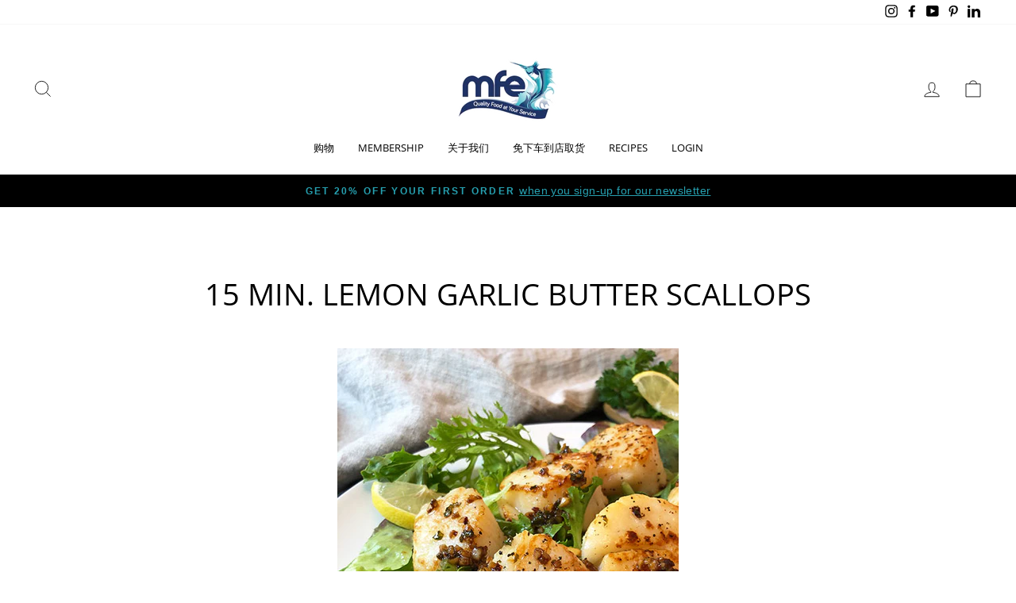

--- FILE ---
content_type: text/html; charset=utf-8
request_url: https://mfeshop.com/zh-cn/blogs/recipes/15-min-lemon-garlic-butter-scallops
body_size: 50003
content:
<!doctype html>
<html class="no-js" lang="zh-CN" dir="ltr">
<head>
  <!-- Global site tag (gtag.js) - Google Analytics -->
<script async src="https://www.googletagmanager.com/gtag/js?id=G-XXN32925RJ"></script>
<script>
  window.dataLayer = window.dataLayer || [];
  function gtag(){dataLayer.push(arguments);}
  gtag('js', new Date());

  gtag('config', 'G-XXN32925RJ');
</script>
  
  
  <meta name="google-site-verification" content="fUgRY_k-4IEFNqQC16d9ljuaZn1XmbDrAti7Jl9aANA" />
  <meta charset="utf-8">
  <meta http-equiv="X-UA-Compatible" content="IE=edge,chrome=1">
  <meta name="viewport" content="width=device-width,initial-scale=1">
  <meta name="theme-color" content="#1f3265">
  <link rel="canonical" href="https://mfeshop.com/zh-cn/blogs/recipes/15-min-lemon-garlic-butter-scallops">
  <link rel="preconnect" href="https://cdn.shopify.com">
  <link rel="preconnect" href="https://fonts.shopifycdn.com">
  <link rel="dns-prefetch" href="https://productreviews.shopifycdn.com">
  <link rel="dns-prefetch" href="https://ajax.googleapis.com">
  <link rel="dns-prefetch" href="https://maps.googleapis.com">
  <link rel="dns-prefetch" href="https://maps.gstatic.com"><meta property="og:site_name" content="Marine Foods Express, Ltd">
  <meta property="og:url" content="https://mfeshop.com/zh-cn/blogs/recipes/15-min-lemon-garlic-butter-scallops">
  <meta property="og:title" content="15 min. Lemon Garlic Butter Scallops">
  <meta property="og:type" content="article">
  <meta property="og:description" content="Often, many of us are intimidated by scallops, but they're actually one of the easiest seafood to cook!"><meta property="og:image" content="http://mfeshop.com/cdn/shop/articles/LemonGarlicButterScallops.jpg?v=1619274831">
    <meta property="og:image:secure_url" content="https://mfeshop.com/cdn/shop/articles/LemonGarlicButterScallops.jpg?v=1619274831">
    <meta property="og:image:width" content="2130">
    <meta property="og:image:height" content="2130"><meta name="twitter:site" content="@">
  <meta name="twitter:card" content="summary_large_image">
  <meta name="twitter:title" content="15 min. Lemon Garlic Butter Scallops">
  <meta name="twitter:description" content="Often, many of us are intimidated by scallops, but they're actually one of the easiest seafood to cook!">
<style data-shopify>@font-face {
  font-family: "Open Sans";
  font-weight: 400;
  font-style: normal;
  font-display: swap;
  src: url("//mfeshop.com/cdn/fonts/open_sans/opensans_n4.c32e4d4eca5273f6d4ee95ddf54b5bbb75fc9b61.woff2") format("woff2"),
       url("//mfeshop.com/cdn/fonts/open_sans/opensans_n4.5f3406f8d94162b37bfa232b486ac93ee892406d.woff") format("woff");
}

  

  
  
  
</style><link href="//mfeshop.com/cdn/shop/t/4/assets/theme.css?v=49127808059518262021699889243" rel="stylesheet" type="text/css" media="all" />
<style data-shopify>:root {
    --typeHeaderPrimary: "Open Sans";
    --typeHeaderFallback: sans-serif;
    --typeHeaderSize: 38px;
    --typeHeaderWeight: 400;
    --typeHeaderLineHeight: 1;
    --typeHeaderSpacing: 0.0em;

    --typeBasePrimary:"system_ui";
    --typeBaseFallback:-apple-system, 'Segoe UI', Roboto, 'Helvetica Neue', 'Noto Sans', 'Liberation Sans', Arial, sans-serif, 'Apple Color Emoji', 'Segoe UI Emoji', 'Segoe UI Symbol', 'Noto Color Emoji';
    --typeBaseSize: 16px;
    --typeBaseWeight: 400;
    --typeBaseSpacing: 0.025em;
    --typeBaseLineHeight: 1.6;

    --typeCollectionTitle: 18px;

    --iconWeight: 2px;
    --iconLinecaps: miter;

    
      --buttonRadius: 0px;
    

    --colorGridOverlayOpacity: 0.1;
  }

  .placeholder-content {
    background-image: linear-gradient(100deg, #ffffff 40%, #f7f7f7 63%, #ffffff 79%);
  }</style><script>
    document.documentElement.className = document.documentElement.className.replace('no-js', 'js');

    window.theme = window.theme || {};
    theme.routes = {
      home: "/zh-cn",
      cart: "/zh-cn/cart.js",
      cartPage: "/zh-cn/cart",
      cartAdd: "/zh-cn/cart/add.js",
      cartChange: "/zh-cn/cart/change.js"
    };
    theme.strings = {
      soldOut: "Sold Out",
      unavailable: "Unavailable",
      stockLabel: "Only [count] items in stock!",
      willNotShipUntil: "Will not ship until [date]",
      willBeInStockAfter: "Will be in stock after [date]",
      waitingForStock: "Inventory on the way",
      savePrice: "Save [saved_amount]",
      cartEmpty: "Your cart is currently empty.",
      cartTermsConfirmation: "You must agree with the terms and conditions of sales to check out",
      searchCollections: "Collections:",
      searchPages: "Pages:",
      searchArticles: "Articles:"
    };
    theme.settings = {
      dynamicVariantsEnable: true,
      dynamicVariantType: "dropdown",
      cartType: "drawer",
      isCustomerTemplate: false,
      moneyFormat: "${{amount}}",
      saveType: "dollar",
      recentlyViewedEnabled: false,
      productImageSize: "square",
      productImageCover: true,
      predictiveSearch: true,
      predictiveSearchType: "product,article,page,collection",
      inventoryThreshold: 10,
      quickView: false,
      themeName: 'Impulse',
      themeVersion: "4.1.1"
    };
  </script>

  <script>window.performance && window.performance.mark && window.performance.mark('shopify.content_for_header.start');</script><meta name="google-site-verification" content="Xqi1mUNoHrOPhRy4RZjyWuCozCSZf74Pnk6HCiSLwVg">
<meta name="google-site-verification" content="fUgRY_k-4IEFNqQC16d9ljuaZn1XmbDrAti7Jl9aANA">
<meta id="shopify-digital-wallet" name="shopify-digital-wallet" content="/28146729042/digital_wallets/dialog">
<meta name="shopify-checkout-api-token" content="0bcd5290065d03a60c22185cdec29683">
<link rel="alternate" type="application/atom+xml" title="Feed" href="/zh-cn/blogs/recipes.atom" />
<link rel="alternate" hreflang="x-default" href="https://mfeshop.com/blogs/recipes/15-min-lemon-garlic-butter-scallops">
<link rel="alternate" hreflang="en" href="https://mfeshop.com/blogs/recipes/15-min-lemon-garlic-butter-scallops">
<link rel="alternate" hreflang="es" href="https://mfeshop.com/es/blogs/recipes/15-min-lemon-garlic-butter-scallops">
<link rel="alternate" hreflang="zh-Hans" href="https://mfeshop.com/zh/blogs/recipes/15-min-lemon-garlic-butter-scallops">
<link rel="alternate" hreflang="zh-Hans-CN" href="https://mfeshop.com/zh-cn/blogs/recipes/15-min-lemon-garlic-butter-scallops">
<link rel="alternate" hreflang="zh-Hans-US" href="https://mfeshop.com/zh/blogs/recipes/15-min-lemon-garlic-butter-scallops">
<script async="async" src="/checkouts/internal/preloads.js?locale=zh-CN"></script>
<link rel="preconnect" href="https://shop.app" crossorigin="anonymous">
<script async="async" src="https://shop.app/checkouts/internal/preloads.js?locale=zh-CN&shop_id=28146729042" crossorigin="anonymous"></script>
<script id="apple-pay-shop-capabilities" type="application/json">{"shopId":28146729042,"countryCode":"US","currencyCode":"USD","merchantCapabilities":["supports3DS"],"merchantId":"gid:\/\/shopify\/Shop\/28146729042","merchantName":"Marine Foods Express, Ltd","requiredBillingContactFields":["postalAddress","email","phone"],"requiredShippingContactFields":["postalAddress","email","phone"],"shippingType":"shipping","supportedNetworks":["visa","masterCard","amex","discover","elo","jcb"],"total":{"type":"pending","label":"Marine Foods Express, Ltd","amount":"1.00"},"shopifyPaymentsEnabled":true,"supportsSubscriptions":true}</script>
<script id="shopify-features" type="application/json">{"accessToken":"0bcd5290065d03a60c22185cdec29683","betas":["rich-media-storefront-analytics"],"domain":"mfeshop.com","predictiveSearch":true,"shopId":28146729042,"locale":"zh-cn"}</script>
<script>var Shopify = Shopify || {};
Shopify.shop = "mfehou.myshopify.com";
Shopify.locale = "zh-CN";
Shopify.currency = {"active":"USD","rate":"1.0"};
Shopify.country = "CN";
Shopify.theme = {"name":"Impulse","id":120190107730,"schema_name":"Impulse","schema_version":"4.1.1","theme_store_id":857,"role":"main"};
Shopify.theme.handle = "null";
Shopify.theme.style = {"id":null,"handle":null};
Shopify.cdnHost = "mfeshop.com/cdn";
Shopify.routes = Shopify.routes || {};
Shopify.routes.root = "/zh-cn/";</script>
<script type="module">!function(o){(o.Shopify=o.Shopify||{}).modules=!0}(window);</script>
<script>!function(o){function n(){var o=[];function n(){o.push(Array.prototype.slice.apply(arguments))}return n.q=o,n}var t=o.Shopify=o.Shopify||{};t.loadFeatures=n(),t.autoloadFeatures=n()}(window);</script>
<script>
  window.ShopifyPay = window.ShopifyPay || {};
  window.ShopifyPay.apiHost = "shop.app\/pay";
  window.ShopifyPay.redirectState = null;
</script>
<script id="shop-js-analytics" type="application/json">{"pageType":"article"}</script>
<script defer="defer" async type="module" src="//mfeshop.com/cdn/shopifycloud/shop-js/modules/v2/client.init-shop-cart-sync_D6M0vKX5.zh-CN.esm.js"></script>
<script defer="defer" async type="module" src="//mfeshop.com/cdn/shopifycloud/shop-js/modules/v2/chunk.common_DIO4Dc_X.esm.js"></script>
<script type="module">
  await import("//mfeshop.com/cdn/shopifycloud/shop-js/modules/v2/client.init-shop-cart-sync_D6M0vKX5.zh-CN.esm.js");
await import("//mfeshop.com/cdn/shopifycloud/shop-js/modules/v2/chunk.common_DIO4Dc_X.esm.js");

  window.Shopify.SignInWithShop?.initShopCartSync?.({"fedCMEnabled":true,"windoidEnabled":true});

</script>
<script>
  window.Shopify = window.Shopify || {};
  if (!window.Shopify.featureAssets) window.Shopify.featureAssets = {};
  window.Shopify.featureAssets['shop-js'] = {"shop-cart-sync":["modules/v2/client.shop-cart-sync_Bu-qvse3.zh-CN.esm.js","modules/v2/chunk.common_DIO4Dc_X.esm.js"],"init-fed-cm":["modules/v2/client.init-fed-cm_DWsCZRnW.zh-CN.esm.js","modules/v2/chunk.common_DIO4Dc_X.esm.js"],"init-windoid":["modules/v2/client.init-windoid_BNOjyDJv.zh-CN.esm.js","modules/v2/chunk.common_DIO4Dc_X.esm.js"],"init-shop-email-lookup-coordinator":["modules/v2/client.init-shop-email-lookup-coordinator_7ehntFvM.zh-CN.esm.js","modules/v2/chunk.common_DIO4Dc_X.esm.js"],"shop-cash-offers":["modules/v2/client.shop-cash-offers_DTdrR7cU.zh-CN.esm.js","modules/v2/chunk.common_DIO4Dc_X.esm.js","modules/v2/chunk.modal_DuphVzHX.esm.js"],"shop-button":["modules/v2/client.shop-button_DDqa5cBe.zh-CN.esm.js","modules/v2/chunk.common_DIO4Dc_X.esm.js"],"shop-toast-manager":["modules/v2/client.shop-toast-manager_CNSgE8us.zh-CN.esm.js","modules/v2/chunk.common_DIO4Dc_X.esm.js"],"avatar":["modules/v2/client.avatar_BTnouDA3.zh-CN.esm.js"],"pay-button":["modules/v2/client.pay-button_BmFIsFtW.zh-CN.esm.js","modules/v2/chunk.common_DIO4Dc_X.esm.js"],"init-shop-cart-sync":["modules/v2/client.init-shop-cart-sync_D6M0vKX5.zh-CN.esm.js","modules/v2/chunk.common_DIO4Dc_X.esm.js"],"shop-login-button":["modules/v2/client.shop-login-button_oGnJmshY.zh-CN.esm.js","modules/v2/chunk.common_DIO4Dc_X.esm.js","modules/v2/chunk.modal_DuphVzHX.esm.js"],"init-customer-accounts-sign-up":["modules/v2/client.init-customer-accounts-sign-up_DZpiX8fU.zh-CN.esm.js","modules/v2/client.shop-login-button_oGnJmshY.zh-CN.esm.js","modules/v2/chunk.common_DIO4Dc_X.esm.js","modules/v2/chunk.modal_DuphVzHX.esm.js"],"init-shop-for-new-customer-accounts":["modules/v2/client.init-shop-for-new-customer-accounts_CNfmo_Bj.zh-CN.esm.js","modules/v2/client.shop-login-button_oGnJmshY.zh-CN.esm.js","modules/v2/chunk.common_DIO4Dc_X.esm.js","modules/v2/chunk.modal_DuphVzHX.esm.js"],"init-customer-accounts":["modules/v2/client.init-customer-accounts_C8YicdBb.zh-CN.esm.js","modules/v2/client.shop-login-button_oGnJmshY.zh-CN.esm.js","modules/v2/chunk.common_DIO4Dc_X.esm.js","modules/v2/chunk.modal_DuphVzHX.esm.js"],"shop-follow-button":["modules/v2/client.shop-follow-button_BcKge2eN.zh-CN.esm.js","modules/v2/chunk.common_DIO4Dc_X.esm.js","modules/v2/chunk.modal_DuphVzHX.esm.js"],"checkout-modal":["modules/v2/client.checkout-modal_B58wG3c-.zh-CN.esm.js","modules/v2/chunk.common_DIO4Dc_X.esm.js","modules/v2/chunk.modal_DuphVzHX.esm.js"],"lead-capture":["modules/v2/client.lead-capture_BZXywfq2.zh-CN.esm.js","modules/v2/chunk.common_DIO4Dc_X.esm.js","modules/v2/chunk.modal_DuphVzHX.esm.js"],"shop-login":["modules/v2/client.shop-login_Bq6bDj4T.zh-CN.esm.js","modules/v2/chunk.common_DIO4Dc_X.esm.js","modules/v2/chunk.modal_DuphVzHX.esm.js"],"payment-terms":["modules/v2/client.payment-terms_B1zMYCTS.zh-CN.esm.js","modules/v2/chunk.common_DIO4Dc_X.esm.js","modules/v2/chunk.modal_DuphVzHX.esm.js"]};
</script>
<script>(function() {
  var isLoaded = false;
  function asyncLoad() {
    if (isLoaded) return;
    isLoaded = true;
    var urls = ["https:\/\/js.smile.io\/v1\/smile-shopify.js?shop=mfehou.myshopify.com","https:\/\/instafeed.nfcube.com\/cdn\/343a67e7955ee0a99722e0fab456f1d9.js?shop=mfehou.myshopify.com","https:\/\/cloudsearch-1f874.kxcdn.com\/shopify.js?srp=\/a\/search\u0026shop=mfehou.myshopify.com","https:\/\/zooomyapps.com\/backinstock\/ZooomyOrders.js?shop=mfehou.myshopify.com","\/\/cdn.shopify.com\/proxy\/a430990382e06d0f1f361b8749b70ddcd02dc2c420f13a85557f5c31ad130e82\/shopify-script-tags.s3.eu-west-1.amazonaws.com\/smartseo\/instantpage.js?shop=mfehou.myshopify.com\u0026sp-cache-control=cHVibGljLCBtYXgtYWdlPTkwMA"];
    for (var i = 0; i < urls.length; i++) {
      var s = document.createElement('script');
      s.type = 'text/javascript';
      s.async = true;
      s.src = urls[i];
      var x = document.getElementsByTagName('script')[0];
      x.parentNode.insertBefore(s, x);
    }
  };
  if(window.attachEvent) {
    window.attachEvent('onload', asyncLoad);
  } else {
    window.addEventListener('load', asyncLoad, false);
  }
})();</script>
<script id="__st">var __st={"a":28146729042,"offset":-21600,"reqid":"8d55779b-8932-40ef-a843-099cc91bf933-1768923107","pageurl":"mfeshop.com\/zh-cn\/blogs\/recipes\/15-min-lemon-garlic-butter-scallops","s":"articles-555602837586","u":"eb81cc8f4f96","p":"article","rtyp":"article","rid":555602837586};</script>
<script>window.ShopifyPaypalV4VisibilityTracking = true;</script>
<script id="captcha-bootstrap">!function(){'use strict';const t='contact',e='account',n='new_comment',o=[[t,t],['blogs',n],['comments',n],[t,'customer']],c=[[e,'customer_login'],[e,'guest_login'],[e,'recover_customer_password'],[e,'create_customer']],r=t=>t.map((([t,e])=>`form[action*='/${t}']:not([data-nocaptcha='true']) input[name='form_type'][value='${e}']`)).join(','),a=t=>()=>t?[...document.querySelectorAll(t)].map((t=>t.form)):[];function s(){const t=[...o],e=r(t);return a(e)}const i='password',u='form_key',d=['recaptcha-v3-token','g-recaptcha-response','h-captcha-response',i],f=()=>{try{return window.sessionStorage}catch{return}},m='__shopify_v',_=t=>t.elements[u];function p(t,e,n=!1){try{const o=window.sessionStorage,c=JSON.parse(o.getItem(e)),{data:r}=function(t){const{data:e,action:n}=t;return t[m]||n?{data:e,action:n}:{data:t,action:n}}(c);for(const[e,n]of Object.entries(r))t.elements[e]&&(t.elements[e].value=n);n&&o.removeItem(e)}catch(o){console.error('form repopulation failed',{error:o})}}const l='form_type',E='cptcha';function T(t){t.dataset[E]=!0}const w=window,h=w.document,L='Shopify',v='ce_forms',y='captcha';let A=!1;((t,e)=>{const n=(g='f06e6c50-85a8-45c8-87d0-21a2b65856fe',I='https://cdn.shopify.com/shopifycloud/storefront-forms-hcaptcha/ce_storefront_forms_captcha_hcaptcha.v1.5.2.iife.js',D={infoText:'受 hCaptcha 保护',privacyText:'隐私',termsText:'条款'},(t,e,n)=>{const o=w[L][v],c=o.bindForm;if(c)return c(t,g,e,D).then(n);var r;o.q.push([[t,g,e,D],n]),r=I,A||(h.body.append(Object.assign(h.createElement('script'),{id:'captcha-provider',async:!0,src:r})),A=!0)});var g,I,D;w[L]=w[L]||{},w[L][v]=w[L][v]||{},w[L][v].q=[],w[L][y]=w[L][y]||{},w[L][y].protect=function(t,e){n(t,void 0,e),T(t)},Object.freeze(w[L][y]),function(t,e,n,w,h,L){const[v,y,A,g]=function(t,e,n){const i=e?o:[],u=t?c:[],d=[...i,...u],f=r(d),m=r(i),_=r(d.filter((([t,e])=>n.includes(e))));return[a(f),a(m),a(_),s()]}(w,h,L),I=t=>{const e=t.target;return e instanceof HTMLFormElement?e:e&&e.form},D=t=>v().includes(t);t.addEventListener('submit',(t=>{const e=I(t);if(!e)return;const n=D(e)&&!e.dataset.hcaptchaBound&&!e.dataset.recaptchaBound,o=_(e),c=g().includes(e)&&(!o||!o.value);(n||c)&&t.preventDefault(),c&&!n&&(function(t){try{if(!f())return;!function(t){const e=f();if(!e)return;const n=_(t);if(!n)return;const o=n.value;o&&e.removeItem(o)}(t);const e=Array.from(Array(32),(()=>Math.random().toString(36)[2])).join('');!function(t,e){_(t)||t.append(Object.assign(document.createElement('input'),{type:'hidden',name:u})),t.elements[u].value=e}(t,e),function(t,e){const n=f();if(!n)return;const o=[...t.querySelectorAll(`input[type='${i}']`)].map((({name:t})=>t)),c=[...d,...o],r={};for(const[a,s]of new FormData(t).entries())c.includes(a)||(r[a]=s);n.setItem(e,JSON.stringify({[m]:1,action:t.action,data:r}))}(t,e)}catch(e){console.error('failed to persist form',e)}}(e),e.submit())}));const S=(t,e)=>{t&&!t.dataset[E]&&(n(t,e.some((e=>e===t))),T(t))};for(const o of['focusin','change'])t.addEventListener(o,(t=>{const e=I(t);D(e)&&S(e,y())}));const B=e.get('form_key'),M=e.get(l),P=B&&M;t.addEventListener('DOMContentLoaded',(()=>{const t=y();if(P)for(const e of t)e.elements[l].value===M&&p(e,B);[...new Set([...A(),...v().filter((t=>'true'===t.dataset.shopifyCaptcha))])].forEach((e=>S(e,t)))}))}(h,new URLSearchParams(w.location.search),n,t,e,['guest_login'])})(!0,!0)}();</script>
<script integrity="sha256-4kQ18oKyAcykRKYeNunJcIwy7WH5gtpwJnB7kiuLZ1E=" data-source-attribution="shopify.loadfeatures" defer="defer" src="//mfeshop.com/cdn/shopifycloud/storefront/assets/storefront/load_feature-a0a9edcb.js" crossorigin="anonymous"></script>
<script crossorigin="anonymous" defer="defer" src="//mfeshop.com/cdn/shopifycloud/storefront/assets/shopify_pay/storefront-65b4c6d7.js?v=20250812"></script>
<script data-source-attribution="shopify.dynamic_checkout.dynamic.init">var Shopify=Shopify||{};Shopify.PaymentButton=Shopify.PaymentButton||{isStorefrontPortableWallets:!0,init:function(){window.Shopify.PaymentButton.init=function(){};var t=document.createElement("script");t.src="https://mfeshop.com/cdn/shopifycloud/portable-wallets/latest/portable-wallets.zh-cn.js",t.type="module",document.head.appendChild(t)}};
</script>
<script data-source-attribution="shopify.dynamic_checkout.buyer_consent">
  function portableWalletsHideBuyerConsent(e){var t=document.getElementById("shopify-buyer-consent"),n=document.getElementById("shopify-subscription-policy-button");t&&n&&(t.classList.add("hidden"),t.setAttribute("aria-hidden","true"),n.removeEventListener("click",e))}function portableWalletsShowBuyerConsent(e){var t=document.getElementById("shopify-buyer-consent"),n=document.getElementById("shopify-subscription-policy-button");t&&n&&(t.classList.remove("hidden"),t.removeAttribute("aria-hidden"),n.addEventListener("click",e))}window.Shopify?.PaymentButton&&(window.Shopify.PaymentButton.hideBuyerConsent=portableWalletsHideBuyerConsent,window.Shopify.PaymentButton.showBuyerConsent=portableWalletsShowBuyerConsent);
</script>
<script data-source-attribution="shopify.dynamic_checkout.cart.bootstrap">document.addEventListener("DOMContentLoaded",(function(){function t(){return document.querySelector("shopify-accelerated-checkout-cart, shopify-accelerated-checkout")}if(t())Shopify.PaymentButton.init();else{new MutationObserver((function(e,n){t()&&(Shopify.PaymentButton.init(),n.disconnect())})).observe(document.body,{childList:!0,subtree:!0})}}));
</script>
<link id="shopify-accelerated-checkout-styles" rel="stylesheet" media="screen" href="https://mfeshop.com/cdn/shopifycloud/portable-wallets/latest/accelerated-checkout-backwards-compat.css" crossorigin="anonymous">
<style id="shopify-accelerated-checkout-cart">
        #shopify-buyer-consent {
  margin-top: 1em;
  display: inline-block;
  width: 100%;
}

#shopify-buyer-consent.hidden {
  display: none;
}

#shopify-subscription-policy-button {
  background: none;
  border: none;
  padding: 0;
  text-decoration: underline;
  font-size: inherit;
  cursor: pointer;
}

#shopify-subscription-policy-button::before {
  box-shadow: none;
}

      </style>

<script>window.performance && window.performance.mark && window.performance.mark('shopify.content_for_header.end');</script>

  <script src="//mfeshop.com/cdn/shop/t/4/assets/vendor-scripts-v9.js" defer="defer"></script><script src="//mfeshop.com/cdn/shop/t/4/assets/theme.min.js?v=82601135991613020911616678281" defer="defer"></script><!-- "snippets/pagefly-header.liquid" was not rendered, the associated app was uninstalled -->
   <script src="https://cdn.younet.network/main.js"></script>
  <!-- QIKIFY NAVIGATOR START --> <script id="qikify-navigator"> 'use strict'; var shopifyCurrencyFormat = "${{amount}}"; var shopifyLinkLists = [{ id: "main-menu", title: "Main menu", items: ["/zh-cn/collections","https://mfeshop.com/products/mfe-home-delivery-membership?selling_plan=1395458130&variant=41240825135186","/zh-cn/pages/about-us","https://mfeshop.com/pages/curbside-pickup","/zh-cn/blogs/recipes","https://mfeshop.com/account/login?return_url=%2Faccount",], },{ id: "footer", title: "Quick Links", items: ["/zh-cn/search","/zh-cn/pages/careers","/zh-cn/policies/shipping-policy","/zh-cn/pages/wholesale","https://mfeshop.com/products/gift-card","/zh-cn/policies/privacy-policy","/zh-cn/policies/refund-policy","/zh-cn/policies/terms-of-service",], },{ id: "all-collections", title: "all-collections", items: ["/zh-cn/collections/fish","/zh-cn/collections/shellfish","/zh-cn/collections/specialty",], },{ id: "main-1", title: "Main 1", items: ["/zh-cn/collections","/zh-cn/pages/about-us","/zh-cn/policies/shipping-policy","/zh-cn/blogs/recipes",], },{ id: "main-2", title: "Main 2", items: ["/zh-cn/pages/faqs","/zh-cn/pages/recipes-tips","/zh-cn/pages/contact-us",], },{ id: "aa", title: "aa", items: ["/zh-cn#",], },{ id: "279736123474-child-61989d5e18a4e0d840828ff339a6d627-legacy-shop", title: "Shop", items: ["/zh-cn/collections/fish","/zh-cn/collections/shellfish","/zh-cn/collections/specialty","/zh-cn/collections/pantry-fridge-essentials",], },{ id: "283245805650-child-9b394489f14d391bbbb9e548f304f623-legacy-shellfish", title: "Shellfish", items: ["/zh-cn/collections/clam","/zh-cn/collections/crab-1","/zh-cn/collections/crawfish","/zh-cn/collections/lobster","/zh-cn/collections/mussels","/zh-cn/collections/oyster","/zh-cn/collections/scallops","/zh-cn/collections/shrimp",], },{ id: "283245838418-child-c6d6d611688283a608901329e2134559-legacy-specialty", title: "Specialty", items: ["/zh-cn/collections/live-seafood","/zh-cn/collections/family-packs-bundles","/zh-cn/products/cuttlefish","/zh-cn/collections/squid","/zh-cn/collections/octopus",], },{ id: "282985496658-child-e4e6c5a210e6c095185d23787eb2544d-legacy-fish", title: "Fish", items: ["/zh-cn/products/frozen-black-pomfret-700-1000gm-10-kilo","/zh-cn/collections/catfish","/zh-cn/products/8-oz-flounder-fillet-10-lbs","/zh-cn/products/halibut-fish-portions","/zh-cn/products/fish-kingklip","/zh-cn/products/mahi-mahi-fillet-portions","/zh-cn/products/4-6-oz-pollock-fish-fillet-iqf-10-lbs-bulk","/zh-cn/collections/red-snapper","/zh-cn/collections/salmon","/zh-cn/products/whole-frozen-sardine-wild-bulk-case","/zh-cn/products/8-oz-sea-bass","/zh-cn/products/sea-trout-fillets-skin-on-wild-caught","/zh-cn/collections/swai","/zh-cn/collections/tilapia","/zh-cn/collections/tuna","/zh-cn/products/whiting-fillet-skinless-10-lbs",], },{ id: "412003205202-child-48d38f54c111b90c05fa82d3d426fabd-legacy-pantry-fridge", title: "Pantry & Fridge ", items: ["/zh-cn/collections/frozen-foods","/zh-cn/collections/rice-and-noodles","/zh-cn/collections/pantry-essentials",], },{ id: "279736156242-child-128bdeff834c941f3a188c0444946955-legacy-about-us", title: "About Us", items: ["/zh-cn/pages/about-us","/zh-cn/pages/wholesale",], },{ id: "273892999250-child-d75544d91690a9fb0209a54c8c3dd757-legacy-shop", title: "Shop ", items: ["/zh-cn/collections/fish","/zh-cn/collections/shellfish","/zh-cn/collections/specialty","/zh-cn/collections/frozen-foods","/zh-cn/collections/pantry-essentials",], },{ id: "412641263698-child-6cb44725c37ce6709eb39d2c14d9a2f1-legacy-fish", title: "Fish", items: ["/zh-cn/collections/catfish","/zh-cn/products/8-oz-flounder-fillet-10-lbs","/zh-cn/collections/salmon","/zh-cn/products/8-oz-sea-bass","/zh-cn/products/imitation-crab-flake-surimi","/zh-cn/collections/swai","/zh-cn/collections/tilapia","/zh-cn/collections/tuna",], },{ id: "412641787986-child-c0014ec7d5c483ccd689157dc6194814-legacy-shellfish", title: "Shellfish", items: ["/zh-cn/collections/crab-1","/zh-cn/collections/crawfish","/zh-cn/products/cold-water-lobster-tails-canada-10-lbs","/zh-cn/collections/mussels","/zh-cn/collections/oyster","/zh-cn/collections/scallops","/zh-cn/collections/shrimp",], },{ id: "412642082898-child-24f31fc376c4236a672a569a80d6194a-legacy-specialty", title: "Specialty", items: ["/zh-cn/products/seafood-mix-wild-caught","/zh-cn/collections/squid","/zh-cn/collections/octopus",], },{ id: "273893032018-child-7416c5f3557664e2634254e424b88372-legacy-about-us", title: "About Us", items: ["/zh-cn/pages/about-us","/zh-cn/pages/wholesale","/zh-cn/blogs/news","https://mfeshop.com/products/gift-card","/zh-cn/collections/mfe-merch",], },{ id: "421134860370-child-1630fce060748d071fb10257ea6ebc43-legacy-savory-frozen-foods", title: "Savory Frozen Foods", items: ["/zh-cn/products/dumplings-potstickers","/zh-cn/products/egg-roll-chicken-3-oz-100-ct-usa","/zh-cn/products/eggroll-pork-2-oz-usa","/zh-cn/products/hushpuppies-10lbs","/zh-cn/products/3-oz-stuffed-crab-miss-sally-brand",], },{ id: "426536468562-child-d4c51c901bdc444ebd746b869512aa64-legacy-sauces-and-seasonings", title: "Sauces and Seasonings", items: ["/zh-cn/products/seasoned-fish-fry-mix","/zh-cn/products/seafood-boil-mix-louisiana-fish-fry","/zh-cn/products/shrimp-fry-louisiana-fish-fry","/zh-cn/products/sauce-vietnamese-bbq-marinade",], },{ id: "customer-account-main-menu", title: "Customer account main menu", items: ["/zh-cn","https://shopify.com/28146729042/account/orders?locale=zh-CN&region_country=CN",], },]; window.shopifyLinkLists = shopifyLinkLists; window.shopifyCurrencyFormat = shopifyCurrencyFormat; </script> <!-- QIKIFY NAVIGATOR END -->
  <script type="text/javascript" src="https://sdk.qikify.com/tmenu/app-v5.js?token=hXTWqRoUdRHCaS0VLHZKKTMKcrJrhRQe&shop=mfehou.myshopify.com" defer="defer"></script>
<script id="qikify-smartmenu-status" type="application/json">1</script>
<script id="qikify-smartmenu-data" type="application/json">{"menu_selector":"navigator","theme_selector":"all","transition":"fade","trigger":"hover","show_indicator":true,"show_mobile_indicator":true,"menu_height":"50","alignment":"center","root_padding":"10","submenu_fullwidth":true,"megamenu":[{"id":"tmenu-menu-893739","setting":{"item_layout":"text","submenu_type":"flyout","submenu_mega_position":"fullwidth","title":"SHOP"},"menus":[{"id":"tmenu-menu-471153","setting":{"item_layout":"text","title":"FISH","url":{"type":{"id":"collection","icon":["fas","columns"],"name":"Collection"},"collection":{"id":"162363801682","handle":"fish","image":{"alt":null,"src":"https:\/\/cdn.shopify.com\/s\/files\/1\/0281\/4672\/9042\/collections\/AdobeStock_284191018_Preview.jpg?v=1598059770"},"title":"FISH"},"filter":"FISH"}},"menus":[{"id":"tmenu-menu-849089","setting":{"item_layout":"text","title":"BLACK POMFRET","url":{"type":{"id":"product","icon":["fas","tshirt"],"name":"Product"},"product":{"id":"4607161630802","handle":"frozen-black-pomfret-700-1000gm-10-kilo","image":{"src":"https:\/\/cdn.shopify.com\/s\/files\/1\/0281\/4672\/9042\/products\/blackpomfret.jpg?v=1598059535"},"price":"30.00","priceCompare":"32.00","title":"FISH-BLACK POMFRET, FROZEN (700-1000 GM) WILD CAUGHT- 4 PCS"}}},"menus":[]},{"id":"tmenu-menu-539957","setting":{"item_layout":"text","title":"CATFISH","url":{"type":{"id":"collection","icon":["fas","columns"],"name":"Collection"},"collection":{"id":"170367352914","handle":"catfish","image":null,"title":"Catfish"}}},"menus":[]},{"id":"tmenu-menu-643580","setting":{"item_layout":"text","title":"FLOUNDER","url":{"type":{"id":"product","icon":["fas","tshirt"],"name":"Product"},"product":{"id":"4595455983698","handle":"7-oz-flounder-fillet-skinless-sea-best-brand-10-lbs","image":{"src":"https:\/\/cdn.shopify.com\/s\/files\/1\/0281\/4672\/9042\/products\/flounder_afcf5b30-38c7-4526-8f98-a0c61e2a2cbc.jpg?v=1598058584"},"price":"68.00","priceCompare":null,"title":"FISH-7 OZ, FLOUNDER FILLET, SKINLESS (10 LBS)"}}},"menus":[]},{"id":"tmenu-menu-794214","setting":{"item_layout":"text","title":"HALIBUT","url":{"type":{"id":"product","icon":["fas","tshirt"],"name":"Product"},"product":{"id":"4783613935698","handle":"4-pcs-8oz-halibut-fish-portions","image":{"src":"https:\/\/cdn.shopify.com\/s\/files\/1\/0281\/4672\/9042\/products\/halibut3.jpg?v=1602691102"},"price":"58.00","priceCompare":"65.00","title":"4 PCS 8OZ HALIBUT FISH PORTIONS"}}},"menus":[]},{"id":"tmenu-menu-193767","setting":{"item_layout":"text","title":"KINGKLIP","url":{"type":{"id":"product","icon":["fas","tshirt"],"name":"Product"},"product":{"id":"4905167552594","handle":"fish-kingklip","image":{"src":"https:\/\/cdn.shopify.com\/s\/files\/1\/0281\/4672\/9042\/products\/kingklip.jpg?v=1607709843"},"price":"29.75","priceCompare":"34.00","title":"Fish - Kingklip Fillet (3 lbs per fillet)"}}},"menus":[]},{"id":"tmenu-menu-458917","setting":{"item_layout":"text","title":"MAHI MAHI","url":{"type":{"id":"product","icon":["fas","tshirt"],"name":"Product"},"product":{"id":"4576709443666","handle":"8-oz-mahi-fillet-indonesia","image":{"src":"https:\/\/cdn.shopify.com\/s\/files\/1\/0281\/4672\/9042\/products\/mahi_637f315a-40f7-4e85-84ab-200cdfe87200.jpg?v=1598056262"},"price":"79.50","priceCompare":null,"title":"FISH-8 OZ, MAHI MAHI (10 LBS)"}}},"menus":[]},{"id":"tmenu-menu-529967","setting":{"item_layout":"text","title":"POLLOCK","url":{"type":{"id":"product","icon":["fas","tshirt"],"name":"Product"},"product":{"id":"4595459915858","handle":"4-6-oz-pollock-fish-fillet-iqf-10-lbs-bulk","image":{"src":"https:\/\/cdn.shopify.com\/s\/files\/1\/0281\/4672\/9042\/products\/alaskanpollockfillet.jpg?v=1598045002"},"price":"20.00","priceCompare":null,"title":"FISH-4-6 OZ, POLLOCK FISH FILLET (10 LBS)"}}},"menus":[]},{"id":"tmenu-menu-600838","setting":{"item_layout":"text","title":"RED SNAPPER","url":{"type":{"id":"collection","icon":["fas","columns"],"name":"Collection"},"collection":{"id":"170367418450","handle":"red-snapper","image":null,"title":"Red Snapper"},"filter":"RED SNAPPER"}},"menus":[]},{"id":"tmenu-menu-959802","setting":{"item_layout":"text","title":"SALMON","url":{"type":{"id":"product","icon":["fas","tshirt"],"name":"Product"},"collection":{"id":"170367549522","handle":"salmon","image":{"alt":null,"src":"https:\/\/cdn.shopify.com\/s\/files\/1\/0281\/4672\/9042\/collections\/salmon.jpg?v=1607011377"},"title":"Salmon"},"filter":"SALMON","product":{"id":"4781510656082","handle":"copy-of-salmon-8-oz-center-cut-10-lbs-bulk","image":{"src":"https:\/\/cdn.shopify.com\/s\/files\/1\/0281\/4672\/9042\/products\/salmon8oz.jpg?v=1615394280"},"price":"30.00","priceCompare":"40.00","title":"FISH SALMON- 8 OZ CENTER CUT, NORWEGIAN"}}},"menus":[]},{"id":"tmenu-menu-712713","setting":{"item_layout":"text","title":"SARDINE","url":{"type":{"id":"product","icon":["fas","tshirt"],"name":"Product"},"product":{"id":"4595466043474","handle":"whole-frozen-sardine-wild-10-x-2-lbs-20-lbs-case","image":{"src":"https:\/\/cdn.shopify.com\/s\/files\/1\/0281\/4672\/9042\/products\/sardines.jpg?v=1598058834"},"price":"55.00","priceCompare":"65.00","title":"FISH-SARDINE,WHOLE, FROZEN, WILD CAUGHT (20 LBS) CASE"}}},"menus":[]},{"id":"tmenu-menu-500278","setting":{"item_layout":"text","title":"SEA BASS","url":{"type":{"id":"product","icon":["fas","tshirt"],"name":"Product"},"product":{"id":"4580996808786","handle":"8-oz-seabass-portions-chile-10-lbs-bulk-pack","image":{"src":"https:\/\/cdn.shopify.com\/s\/files\/1\/0281\/4672\/9042\/products\/seabassrawunwrapped.jpg?v=1600265857"},"price":"60.00","priceCompare":"72.00","title":"FISH-8 OZ CHILEAN SEA BASS SKINLESS"}}},"menus":[]},{"id":"tmenu-menu-994727","setting":{"item_layout":"text","title":"SEA TROUT","url":{"type":{"id":"product","icon":["fas","tshirt"],"name":"Product"},"product":{"id":"4595470762066","handle":"4-6-oz-seatrout-fillets-skin-on-wild-10-lbs","image":{"src":"https:\/\/cdn.shopify.com\/s\/files\/1\/0281\/4672\/9042\/products\/SEATROUT.jpg?v=1588306964"},"price":"30.00","priceCompare":null,"title":"FISH-4-6 OZ, SEA TROUT FILLETS, SKIN ON, WILD CAUGHT (10 LBS)"}},"column_width":"automatic"},"menus":[]},{"id":"tmenu-menu-877346","setting":{"item_layout":"text","title":"SWAI","url":{"type":{"id":"collection","icon":["fas","columns"],"name":"Collection"},"collection":{"id":"170367483986","handle":"swai","image":null,"title":"Swai"},"filter":"SWAI"}},"menus":[]},{"id":"tmenu-menu-213671","setting":{"item_layout":"text","title":"TILAPIA","url":{"type":{"id":"collection","icon":["fas","columns"],"name":"Collection"},"collection":{"id":"170367320146","handle":"tilapia","image":null,"title":"Tilapia"}},"column_width":"automatic"},"menus":[]},{"id":"tmenu-menu-387267","setting":{"item_layout":"text","title":"TUNA","url":{"type":{"id":"collection","icon":["fas","columns"],"name":"Collection"},"collection":{"id":"170367451218","handle":"tuna","image":{"alt":null,"src":"https:\/\/cdn.shopify.com\/s\/files\/1\/0281\/4672\/9042\/collections\/tunasteak.jpg?v=1607010959"},"title":"Tuna"},"filter":"TUNA"}},"menus":[]},{"id":"tmenu-menu-240978","setting":{"item_layout":"text","title":"WHITING","url":{"type":{"id":"product","icon":["fas","tshirt"],"name":"Product"},"product":{"id":"4595473055826","handle":"4-6-oz-whiting-fillet-skinless-10-lbs","image":{"src":"https:\/\/cdn.shopify.com\/s\/files\/1\/0281\/4672\/9042\/products\/whiting_75353385-e503-408b-b764-fa6932b6606b.jpg?v=1598059187"},"price":"33.00","priceCompare":null,"title":"FISH- 4-6 OZ, WHITING FILLET, SKINLESS (10 LBS)"}}},"menus":[]}]},{"id":"tmenu-menu-235984","setting":{"item_layout":"text","title":"SHELLFISH","url":{"type":{"id":"collection","icon":["fas","columns"],"name":"Collection"},"collection":{"id":"170354245714","handle":"shellfish","image":null,"title":"Shellfish"},"filter":"SHELLFISH"}},"menus":[{"id":"tmenu-menu-904041","setting":{"item_layout":"text","title":"CLAM","url":{"type":{"id":"collection","icon":["fas","columns"],"name":"Collection"},"collection":{"id":"163253551186","handle":"clam","image":{"alt":null,"src":"https:\/\/cdn.shopify.com\/s\/files\/1\/0281\/4672\/9042\/collections\/clamstrips.jpg?v=1607010780"},"title":"CLAM"},"filter":"CLAM"}},"menus":[]},{"id":"tmenu-menu-540443","setting":{"item_layout":"text","title":"CRABS","url":{"type":{"id":"collection","icon":["fas","columns"],"name":"Collection"},"collection":{"id":"170367746130","handle":"crab-1","image":null,"title":"Crab"},"filter":"CRAB"}},"menus":[]},{"id":"tmenu-menu-429100","setting":{"item_layout":"text","title":"CRAWFISH","url":{"type":{"id":"collection","icon":["fas","columns"],"name":"Collection"},"collection":{"id":"162363736146","handle":"crawfish","image":{"alt":null,"src":"https:\/\/cdn.shopify.com\/s\/files\/1\/0281\/4672\/9042\/collections\/AdobeStock_328846_Preview.jpg?v=1607010827"},"title":"CRAWFISH"},"filter":""}},"menus":[]},{"id":"tmenu-menu-880925","setting":{"item_layout":"text","title":"LOBSTER","url":{"type":{"id":"collection","icon":["fas","columns"],"name":"Collection"},"collection":{"id":"162627649618","handle":"lobster","image":{"alt":null,"src":"https:\/\/cdn.shopify.com\/s\/files\/1\/0281\/4672\/9042\/collections\/LOBSTER.jpg?v=1607011314"},"title":"LOBSTER"},"filter":"LOBSTER"}},"menus":[]},{"id":"tmenu-menu-932520","setting":{"item_layout":"text","title":"MUSSELS","url":{"type":{"id":"collection","icon":["fas","columns"],"name":"Collection"},"collection":{"id":"170367680594","handle":"mussels","image":{"alt":null,"src":"https:\/\/cdn.shopify.com\/s\/files\/1\/0281\/4672\/9042\/collections\/blackmusselsjpg.jpg?v=1607010690"},"title":"Mussels"},"filter":"MUSSELS"}},"menus":[]},{"id":"tmenu-menu-976222","setting":{"item_layout":"text","title":"OYSTERS","url":{"type":{"id":"collection","icon":["fas","columns"],"name":"Collection"},"collection":{"id":"162364031058","handle":"oyster","image":{"alt":null,"src":"https:\/\/cdn.shopify.com\/s\/files\/1\/0281\/4672\/9042\/collections\/AdobeStock_187903957_Preview.jpg?v=1598062954"},"title":"OYSTERS"},"filter":"OYSTERS"}},"menus":[]},{"id":"tmenu-menu-791836","setting":{"item_layout":"text","title":"SCALLOPS","url":{"type":{"id":"collection","icon":["fas","columns"],"name":"Collection"},"collection":{"id":"162364129362","handle":"scallops","image":{"alt":null,"src":"https:\/\/cdn.shopify.com\/s\/files\/1\/0281\/4672\/9042\/collections\/AdobeStock_192506264_Preview.jpg?v=1598065980"},"title":"SCALLOPS"}}},"menus":[]},{"id":"tmenu-menu-978829","setting":{"item_layout":"text","title":"SHRIMP","url":{"type":{"id":"collection","icon":["fas","columns"],"name":"Collection"},"collection":{"id":"162363605074","handle":"shrimp","image":{"alt":null,"src":"https:\/\/cdn.shopify.com\/s\/files\/1\/0281\/4672\/9042\/collections\/AdobeStock_144462273_Preview.jpg?v=1598066232"},"title":"SHRIMP"},"filter":"SHRIMP"}},"menus":[]}]},{"id":"tmenu-menu-154665","setting":{"item_layout":"text","title":"SPECIALTY","url":{"type":{"id":"collection","icon":["fas","columns"],"name":"Collection"},"collection":{"id":"260402085970","handle":"specialty","image":null,"title":"SPECIALTY"},"filter":""}},"menus":[{"id":"tmenu-menu-152432","setting":{"item_layout":"text","title":"CUTTLEFISH","url":{"type":{"id":"product","icon":["fas","tshirt"],"name":"Product"},"product":{"id":"4905172369490","handle":"cuttlefish","image":{"src":"https:\/\/cdn.shopify.com\/s\/files\/1\/0281\/4672\/9042\/products\/cuttlefish.jpg?v=1607710653"},"price":"22.99","priceCompare":null,"title":"CUTTLEFISH"}}},"menus":[]},{"id":"tmenu-menu-531757","setting":{"item_layout":"text","title":"SQUID","url":{"type":{"id":"collection","icon":["fas","columns"],"name":"Collection"},"collection":{"id":"162622308434","handle":"squid","image":{"alt":null,"src":"https:\/\/cdn.shopify.com\/s\/files\/1\/0281\/4672\/9042\/collections\/squidtt.jpg?v=1598149684"},"title":"SQUID"},"filter":"SQUID"}},"menus":[]},{"id":"tmenu-menu-602056","setting":{"item_layout":"text","title":"OCTOPUS"},"menus":[]}]},{"id":"tmenu-menu-841197","setting":{"item_layout":"text","title":"LIVE SEAFOOD","url":{"type":{"id":"collection","icon":["fas","columns"],"name":"Collection"},"collection":{"id":"171361796178","handle":"live-seafood","image":null,"title":"LIVE SEAFOOD"}}},"menus":[]},{"id":"tmenu-menu-339722","setting":{"item_layout":"text","title":"BUNDLES","url":{"type":{"id":"collection","icon":["fas","columns"],"name":"Collection"},"collection":{"id":"163642605650","handle":"family-packs-bundles","image":{"alt":null,"src":"https:\/\/cdn.shopify.com\/s\/files\/1\/0281\/4672\/9042\/collections\/PARTY.jpg?v=1598061410"},"title":"FAMILY PACKS \/ BUNDLES"}}},"menus":[]},{"id":"tmenu-menu-489408","setting":{"item_layout":"text","title":"MEAT & POULTRY","url":{"type":{"id":"collection","icon":["fas","columns"],"name":"Collection"},"collection":{"id":"162363867218","handle":"meat-poultry","title":"MEAT & POULTRY","image":{"created_at":"2020-04-17T16:32:33-05:00","alt":null,"width":1200,"height":800,"src":"https:\/\/cdn.shopify.com\/s\/files\/1\/0281\/4672\/9042\/collections\/AdobeStock_227742009_Preview.jpg?v=1587313926"}},"filter":""}},"menus":[]},{"id":"tmenu-menu-976235","setting":{"item_layout":"text","title":"PANTRY & FRIDGE ESSENTIALS","url":{"type":{"id":"collection","icon":["fas","columns"],"name":"Collection"},"collection":{"id":"162363834450","handle":"froze-dry-goods","title":"FROZEN & DRY GOODS","image":{"created_at":"2020-04-17T16:29:36-05:00","alt":null,"width":2000,"height":1333,"src":"https:\/\/cdn.shopify.com\/s\/files\/1\/0281\/4672\/9042\/collections\/AdobeStock_172337119_Preview.jpg?v=1598062252"}},"filter":""}},"menus":[]}],"hide_submenu":false}],"navigator":{"id":"279736123474-child-61989d5e18a4e0d840828ff339a6d627-legacy-shop","title":"Shop","items":["\/collections\/fish","\/collections\/shellfish","\/collections\/specialty","\/collections\/meat-poultry","\/collections\/froze-dry-goods"]},"mobile_navigator":{"id":"main-1","title":"Main 1","items":["\/","\/collections","\/pages\/about-us","\/policies\/shipping-policy"]},"orientation":"horizontal","submenu_background":"#FFFFFF","price_color":"#D0021B","item_color":"#1f3265","item_hover_color":"395a87","item_header_border":"#1f3265"}</script>
<!-- CreativeR Store Pickup -->

<!-- CreativeR Store Pickup-->
 
  <script src="//mfeshop.com/cdn/shop/t/4/assets/variable-products.js?v=183745314273159991211684952792" type="text/javascript" defer></script>

 <!-- BEGIN app block: shopify://apps/smart-seo/blocks/smartseo/7b0a6064-ca2e-4392-9a1d-8c43c942357b --><meta name="smart-seo-integrated" content="true" /><!-- metatagsSavedToSEOFields: false --><!-- BEGIN app snippet: smartseo.article.metatags --><!-- article_seo_template_metafield:  --><title>15 min. Lemon Garlic Butter Scallops</title>
<meta name="description" content="15 minute Lemon Garlic Butter Scallops Ingredients: 1 lb. dry scallops  2 tbsp olive oil 4 cloves minced garlic 4 tbsp butter  2 tbsp parsley 1 tsp red pepper flakes (optional) 2 tbsp lemon juice Salt &amp;amp; Pepper to taste Directions: 1. Defrost 1 lb. of dry scallops overnight in the fridge to keep their natural textur" />
<meta name="smartseo-timestamp" content="0" /><!-- END app snippet --><!-- END app block --><script src="https://cdn.shopify.com/extensions/a424d896-690a-47f2-a3ae-a82565eec47e/preorder-now-wolf-5/assets/preorde_panda.js" type="text/javascript" defer="defer"></script>
<script src="https://cdn.shopify.com/extensions/019b972e-1a02-76ca-b528-baf6366be1f4/order-delivery-date-time-72/assets/slots-script-tag.js" type="text/javascript" defer="defer"></script>
<script src="https://cdn.shopify.com/extensions/019bd851-85ed-795f-8647-0f9a2d79de29/smile-io-269/assets/smile-loader.js" type="text/javascript" defer="defer"></script>
<link href="https://monorail-edge.shopifysvc.com" rel="dns-prefetch">
<script>(function(){if ("sendBeacon" in navigator && "performance" in window) {try {var session_token_from_headers = performance.getEntriesByType('navigation')[0].serverTiming.find(x => x.name == '_s').description;} catch {var session_token_from_headers = undefined;}var session_cookie_matches = document.cookie.match(/_shopify_s=([^;]*)/);var session_token_from_cookie = session_cookie_matches && session_cookie_matches.length === 2 ? session_cookie_matches[1] : "";var session_token = session_token_from_headers || session_token_from_cookie || "";function handle_abandonment_event(e) {var entries = performance.getEntries().filter(function(entry) {return /monorail-edge.shopifysvc.com/.test(entry.name);});if (!window.abandonment_tracked && entries.length === 0) {window.abandonment_tracked = true;var currentMs = Date.now();var navigation_start = performance.timing.navigationStart;var payload = {shop_id: 28146729042,url: window.location.href,navigation_start,duration: currentMs - navigation_start,session_token,page_type: "article"};window.navigator.sendBeacon("https://monorail-edge.shopifysvc.com/v1/produce", JSON.stringify({schema_id: "online_store_buyer_site_abandonment/1.1",payload: payload,metadata: {event_created_at_ms: currentMs,event_sent_at_ms: currentMs}}));}}window.addEventListener('pagehide', handle_abandonment_event);}}());</script>
<script id="web-pixels-manager-setup">(function e(e,d,r,n,o){if(void 0===o&&(o={}),!Boolean(null===(a=null===(i=window.Shopify)||void 0===i?void 0:i.analytics)||void 0===a?void 0:a.replayQueue)){var i,a;window.Shopify=window.Shopify||{};var t=window.Shopify;t.analytics=t.analytics||{};var s=t.analytics;s.replayQueue=[],s.publish=function(e,d,r){return s.replayQueue.push([e,d,r]),!0};try{self.performance.mark("wpm:start")}catch(e){}var l=function(){var e={modern:/Edge?\/(1{2}[4-9]|1[2-9]\d|[2-9]\d{2}|\d{4,})\.\d+(\.\d+|)|Firefox\/(1{2}[4-9]|1[2-9]\d|[2-9]\d{2}|\d{4,})\.\d+(\.\d+|)|Chrom(ium|e)\/(9{2}|\d{3,})\.\d+(\.\d+|)|(Maci|X1{2}).+ Version\/(15\.\d+|(1[6-9]|[2-9]\d|\d{3,})\.\d+)([,.]\d+|)( \(\w+\)|)( Mobile\/\w+|) Safari\/|Chrome.+OPR\/(9{2}|\d{3,})\.\d+\.\d+|(CPU[ +]OS|iPhone[ +]OS|CPU[ +]iPhone|CPU IPhone OS|CPU iPad OS)[ +]+(15[._]\d+|(1[6-9]|[2-9]\d|\d{3,})[._]\d+)([._]\d+|)|Android:?[ /-](13[3-9]|1[4-9]\d|[2-9]\d{2}|\d{4,})(\.\d+|)(\.\d+|)|Android.+Firefox\/(13[5-9]|1[4-9]\d|[2-9]\d{2}|\d{4,})\.\d+(\.\d+|)|Android.+Chrom(ium|e)\/(13[3-9]|1[4-9]\d|[2-9]\d{2}|\d{4,})\.\d+(\.\d+|)|SamsungBrowser\/([2-9]\d|\d{3,})\.\d+/,legacy:/Edge?\/(1[6-9]|[2-9]\d|\d{3,})\.\d+(\.\d+|)|Firefox\/(5[4-9]|[6-9]\d|\d{3,})\.\d+(\.\d+|)|Chrom(ium|e)\/(5[1-9]|[6-9]\d|\d{3,})\.\d+(\.\d+|)([\d.]+$|.*Safari\/(?![\d.]+ Edge\/[\d.]+$))|(Maci|X1{2}).+ Version\/(10\.\d+|(1[1-9]|[2-9]\d|\d{3,})\.\d+)([,.]\d+|)( \(\w+\)|)( Mobile\/\w+|) Safari\/|Chrome.+OPR\/(3[89]|[4-9]\d|\d{3,})\.\d+\.\d+|(CPU[ +]OS|iPhone[ +]OS|CPU[ +]iPhone|CPU IPhone OS|CPU iPad OS)[ +]+(10[._]\d+|(1[1-9]|[2-9]\d|\d{3,})[._]\d+)([._]\d+|)|Android:?[ /-](13[3-9]|1[4-9]\d|[2-9]\d{2}|\d{4,})(\.\d+|)(\.\d+|)|Mobile Safari.+OPR\/([89]\d|\d{3,})\.\d+\.\d+|Android.+Firefox\/(13[5-9]|1[4-9]\d|[2-9]\d{2}|\d{4,})\.\d+(\.\d+|)|Android.+Chrom(ium|e)\/(13[3-9]|1[4-9]\d|[2-9]\d{2}|\d{4,})\.\d+(\.\d+|)|Android.+(UC? ?Browser|UCWEB|U3)[ /]?(15\.([5-9]|\d{2,})|(1[6-9]|[2-9]\d|\d{3,})\.\d+)\.\d+|SamsungBrowser\/(5\.\d+|([6-9]|\d{2,})\.\d+)|Android.+MQ{2}Browser\/(14(\.(9|\d{2,})|)|(1[5-9]|[2-9]\d|\d{3,})(\.\d+|))(\.\d+|)|K[Aa][Ii]OS\/(3\.\d+|([4-9]|\d{2,})\.\d+)(\.\d+|)/},d=e.modern,r=e.legacy,n=navigator.userAgent;return n.match(d)?"modern":n.match(r)?"legacy":"unknown"}(),u="modern"===l?"modern":"legacy",c=(null!=n?n:{modern:"",legacy:""})[u],f=function(e){return[e.baseUrl,"/wpm","/b",e.hashVersion,"modern"===e.buildTarget?"m":"l",".js"].join("")}({baseUrl:d,hashVersion:r,buildTarget:u}),m=function(e){var d=e.version,r=e.bundleTarget,n=e.surface,o=e.pageUrl,i=e.monorailEndpoint;return{emit:function(e){var a=e.status,t=e.errorMsg,s=(new Date).getTime(),l=JSON.stringify({metadata:{event_sent_at_ms:s},events:[{schema_id:"web_pixels_manager_load/3.1",payload:{version:d,bundle_target:r,page_url:o,status:a,surface:n,error_msg:t},metadata:{event_created_at_ms:s}}]});if(!i)return console&&console.warn&&console.warn("[Web Pixels Manager] No Monorail endpoint provided, skipping logging."),!1;try{return self.navigator.sendBeacon.bind(self.navigator)(i,l)}catch(e){}var u=new XMLHttpRequest;try{return u.open("POST",i,!0),u.setRequestHeader("Content-Type","text/plain"),u.send(l),!0}catch(e){return console&&console.warn&&console.warn("[Web Pixels Manager] Got an unhandled error while logging to Monorail."),!1}}}}({version:r,bundleTarget:l,surface:e.surface,pageUrl:self.location.href,monorailEndpoint:e.monorailEndpoint});try{o.browserTarget=l,function(e){var d=e.src,r=e.async,n=void 0===r||r,o=e.onload,i=e.onerror,a=e.sri,t=e.scriptDataAttributes,s=void 0===t?{}:t,l=document.createElement("script"),u=document.querySelector("head"),c=document.querySelector("body");if(l.async=n,l.src=d,a&&(l.integrity=a,l.crossOrigin="anonymous"),s)for(var f in s)if(Object.prototype.hasOwnProperty.call(s,f))try{l.dataset[f]=s[f]}catch(e){}if(o&&l.addEventListener("load",o),i&&l.addEventListener("error",i),u)u.appendChild(l);else{if(!c)throw new Error("Did not find a head or body element to append the script");c.appendChild(l)}}({src:f,async:!0,onload:function(){if(!function(){var e,d;return Boolean(null===(d=null===(e=window.Shopify)||void 0===e?void 0:e.analytics)||void 0===d?void 0:d.initialized)}()){var d=window.webPixelsManager.init(e)||void 0;if(d){var r=window.Shopify.analytics;r.replayQueue.forEach((function(e){var r=e[0],n=e[1],o=e[2];d.publishCustomEvent(r,n,o)})),r.replayQueue=[],r.publish=d.publishCustomEvent,r.visitor=d.visitor,r.initialized=!0}}},onerror:function(){return m.emit({status:"failed",errorMsg:"".concat(f," has failed to load")})},sri:function(e){var d=/^sha384-[A-Za-z0-9+/=]+$/;return"string"==typeof e&&d.test(e)}(c)?c:"",scriptDataAttributes:o}),m.emit({status:"loading"})}catch(e){m.emit({status:"failed",errorMsg:(null==e?void 0:e.message)||"Unknown error"})}}})({shopId: 28146729042,storefrontBaseUrl: "https://mfeshop.com",extensionsBaseUrl: "https://extensions.shopifycdn.com/cdn/shopifycloud/web-pixels-manager",monorailEndpoint: "https://monorail-edge.shopifysvc.com/unstable/produce_batch",surface: "storefront-renderer",enabledBetaFlags: ["2dca8a86"],webPixelsConfigList: [{"id":"307101778","configuration":"{\"config\":\"{\\\"pixel_id\\\":\\\"AW-382364288\\\",\\\"target_country\\\":\\\"US\\\",\\\"gtag_events\\\":[{\\\"type\\\":\\\"search\\\",\\\"action_label\\\":\\\"AW-382364288\\\/JcSuCJ_f_4kCEIDVqbYB\\\"},{\\\"type\\\":\\\"begin_checkout\\\",\\\"action_label\\\":\\\"AW-382364288\\\/YQcKCJzf_4kCEIDVqbYB\\\"},{\\\"type\\\":\\\"view_item\\\",\\\"action_label\\\":[\\\"AW-382364288\\\/uE74CJbf_4kCEIDVqbYB\\\",\\\"MC-7RTR0V5RVZ\\\"]},{\\\"type\\\":\\\"purchase\\\",\\\"action_label\\\":[\\\"AW-382364288\\\/JqULCJPf_4kCEIDVqbYB\\\",\\\"MC-7RTR0V5RVZ\\\"]},{\\\"type\\\":\\\"page_view\\\",\\\"action_label\\\":[\\\"AW-382364288\\\/mb4wCJDf_4kCEIDVqbYB\\\",\\\"MC-7RTR0V5RVZ\\\"]},{\\\"type\\\":\\\"add_payment_info\\\",\\\"action_label\\\":\\\"AW-382364288\\\/KVpsCJrg_4kCEIDVqbYB\\\"},{\\\"type\\\":\\\"add_to_cart\\\",\\\"action_label\\\":\\\"AW-382364288\\\/1I43CJnf_4kCEIDVqbYB\\\"}],\\\"enable_monitoring_mode\\\":false}\"}","eventPayloadVersion":"v1","runtimeContext":"OPEN","scriptVersion":"b2a88bafab3e21179ed38636efcd8a93","type":"APP","apiClientId":1780363,"privacyPurposes":[],"dataSharingAdjustments":{"protectedCustomerApprovalScopes":["read_customer_address","read_customer_email","read_customer_name","read_customer_personal_data","read_customer_phone"]}},{"id":"161185874","configuration":"{\"pixel_id\":\"266188817992117\",\"pixel_type\":\"facebook_pixel\",\"metaapp_system_user_token\":\"-\"}","eventPayloadVersion":"v1","runtimeContext":"OPEN","scriptVersion":"ca16bc87fe92b6042fbaa3acc2fbdaa6","type":"APP","apiClientId":2329312,"privacyPurposes":["ANALYTICS","MARKETING","SALE_OF_DATA"],"dataSharingAdjustments":{"protectedCustomerApprovalScopes":["read_customer_address","read_customer_email","read_customer_name","read_customer_personal_data","read_customer_phone"]}},{"id":"64979026","eventPayloadVersion":"v1","runtimeContext":"LAX","scriptVersion":"1","type":"CUSTOM","privacyPurposes":["ANALYTICS"],"name":"Google Analytics tag (migrated)"},{"id":"shopify-app-pixel","configuration":"{}","eventPayloadVersion":"v1","runtimeContext":"STRICT","scriptVersion":"0450","apiClientId":"shopify-pixel","type":"APP","privacyPurposes":["ANALYTICS","MARKETING"]},{"id":"shopify-custom-pixel","eventPayloadVersion":"v1","runtimeContext":"LAX","scriptVersion":"0450","apiClientId":"shopify-pixel","type":"CUSTOM","privacyPurposes":["ANALYTICS","MARKETING"]}],isMerchantRequest: false,initData: {"shop":{"name":"Marine Foods Express, Ltd","paymentSettings":{"currencyCode":"USD"},"myshopifyDomain":"mfehou.myshopify.com","countryCode":"US","storefrontUrl":"https:\/\/mfeshop.com\/zh-cn"},"customer":null,"cart":null,"checkout":null,"productVariants":[],"purchasingCompany":null},},"https://mfeshop.com/cdn","fcfee988w5aeb613cpc8e4bc33m6693e112",{"modern":"","legacy":""},{"shopId":"28146729042","storefrontBaseUrl":"https:\/\/mfeshop.com","extensionBaseUrl":"https:\/\/extensions.shopifycdn.com\/cdn\/shopifycloud\/web-pixels-manager","surface":"storefront-renderer","enabledBetaFlags":"[\"2dca8a86\"]","isMerchantRequest":"false","hashVersion":"fcfee988w5aeb613cpc8e4bc33m6693e112","publish":"custom","events":"[[\"page_viewed\",{}]]"});</script><script>
  window.ShopifyAnalytics = window.ShopifyAnalytics || {};
  window.ShopifyAnalytics.meta = window.ShopifyAnalytics.meta || {};
  window.ShopifyAnalytics.meta.currency = 'USD';
  var meta = {"page":{"pageType":"article","resourceType":"article","resourceId":555602837586,"requestId":"8d55779b-8932-40ef-a843-099cc91bf933-1768923107"}};
  for (var attr in meta) {
    window.ShopifyAnalytics.meta[attr] = meta[attr];
  }
</script>
<script class="analytics">
  (function () {
    var customDocumentWrite = function(content) {
      var jquery = null;

      if (window.jQuery) {
        jquery = window.jQuery;
      } else if (window.Checkout && window.Checkout.$) {
        jquery = window.Checkout.$;
      }

      if (jquery) {
        jquery('body').append(content);
      }
    };

    var hasLoggedConversion = function(token) {
      if (token) {
        return document.cookie.indexOf('loggedConversion=' + token) !== -1;
      }
      return false;
    }

    var setCookieIfConversion = function(token) {
      if (token) {
        var twoMonthsFromNow = new Date(Date.now());
        twoMonthsFromNow.setMonth(twoMonthsFromNow.getMonth() + 2);

        document.cookie = 'loggedConversion=' + token + '; expires=' + twoMonthsFromNow;
      }
    }

    var trekkie = window.ShopifyAnalytics.lib = window.trekkie = window.trekkie || [];
    if (trekkie.integrations) {
      return;
    }
    trekkie.methods = [
      'identify',
      'page',
      'ready',
      'track',
      'trackForm',
      'trackLink'
    ];
    trekkie.factory = function(method) {
      return function() {
        var args = Array.prototype.slice.call(arguments);
        args.unshift(method);
        trekkie.push(args);
        return trekkie;
      };
    };
    for (var i = 0; i < trekkie.methods.length; i++) {
      var key = trekkie.methods[i];
      trekkie[key] = trekkie.factory(key);
    }
    trekkie.load = function(config) {
      trekkie.config = config || {};
      trekkie.config.initialDocumentCookie = document.cookie;
      var first = document.getElementsByTagName('script')[0];
      var script = document.createElement('script');
      script.type = 'text/javascript';
      script.onerror = function(e) {
        var scriptFallback = document.createElement('script');
        scriptFallback.type = 'text/javascript';
        scriptFallback.onerror = function(error) {
                var Monorail = {
      produce: function produce(monorailDomain, schemaId, payload) {
        var currentMs = new Date().getTime();
        var event = {
          schema_id: schemaId,
          payload: payload,
          metadata: {
            event_created_at_ms: currentMs,
            event_sent_at_ms: currentMs
          }
        };
        return Monorail.sendRequest("https://" + monorailDomain + "/v1/produce", JSON.stringify(event));
      },
      sendRequest: function sendRequest(endpointUrl, payload) {
        // Try the sendBeacon API
        if (window && window.navigator && typeof window.navigator.sendBeacon === 'function' && typeof window.Blob === 'function' && !Monorail.isIos12()) {
          var blobData = new window.Blob([payload], {
            type: 'text/plain'
          });

          if (window.navigator.sendBeacon(endpointUrl, blobData)) {
            return true;
          } // sendBeacon was not successful

        } // XHR beacon

        var xhr = new XMLHttpRequest();

        try {
          xhr.open('POST', endpointUrl);
          xhr.setRequestHeader('Content-Type', 'text/plain');
          xhr.send(payload);
        } catch (e) {
          console.log(e);
        }

        return false;
      },
      isIos12: function isIos12() {
        return window.navigator.userAgent.lastIndexOf('iPhone; CPU iPhone OS 12_') !== -1 || window.navigator.userAgent.lastIndexOf('iPad; CPU OS 12_') !== -1;
      }
    };
    Monorail.produce('monorail-edge.shopifysvc.com',
      'trekkie_storefront_load_errors/1.1',
      {shop_id: 28146729042,
      theme_id: 120190107730,
      app_name: "storefront",
      context_url: window.location.href,
      source_url: "//mfeshop.com/cdn/s/trekkie.storefront.cd680fe47e6c39ca5d5df5f0a32d569bc48c0f27.min.js"});

        };
        scriptFallback.async = true;
        scriptFallback.src = '//mfeshop.com/cdn/s/trekkie.storefront.cd680fe47e6c39ca5d5df5f0a32d569bc48c0f27.min.js';
        first.parentNode.insertBefore(scriptFallback, first);
      };
      script.async = true;
      script.src = '//mfeshop.com/cdn/s/trekkie.storefront.cd680fe47e6c39ca5d5df5f0a32d569bc48c0f27.min.js';
      first.parentNode.insertBefore(script, first);
    };
    trekkie.load(
      {"Trekkie":{"appName":"storefront","development":false,"defaultAttributes":{"shopId":28146729042,"isMerchantRequest":null,"themeId":120190107730,"themeCityHash":"2992426224793891201","contentLanguage":"zh-CN","currency":"USD","eventMetadataId":"f8cb2aff-d1f6-4a7f-9572-e205e0ed3763"},"isServerSideCookieWritingEnabled":true,"monorailRegion":"shop_domain","enabledBetaFlags":["65f19447"]},"Session Attribution":{},"S2S":{"facebookCapiEnabled":true,"source":"trekkie-storefront-renderer","apiClientId":580111}}
    );

    var loaded = false;
    trekkie.ready(function() {
      if (loaded) return;
      loaded = true;

      window.ShopifyAnalytics.lib = window.trekkie;

      var originalDocumentWrite = document.write;
      document.write = customDocumentWrite;
      try { window.ShopifyAnalytics.merchantGoogleAnalytics.call(this); } catch(error) {};
      document.write = originalDocumentWrite;

      window.ShopifyAnalytics.lib.page(null,{"pageType":"article","resourceType":"article","resourceId":555602837586,"requestId":"8d55779b-8932-40ef-a843-099cc91bf933-1768923107","shopifyEmitted":true});

      var match = window.location.pathname.match(/checkouts\/(.+)\/(thank_you|post_purchase)/)
      var token = match? match[1]: undefined;
      if (!hasLoggedConversion(token)) {
        setCookieIfConversion(token);
        
      }
    });


        var eventsListenerScript = document.createElement('script');
        eventsListenerScript.async = true;
        eventsListenerScript.src = "//mfeshop.com/cdn/shopifycloud/storefront/assets/shop_events_listener-3da45d37.js";
        document.getElementsByTagName('head')[0].appendChild(eventsListenerScript);

})();</script>
  <script>
  if (!window.ga || (window.ga && typeof window.ga !== 'function')) {
    window.ga = function ga() {
      (window.ga.q = window.ga.q || []).push(arguments);
      if (window.Shopify && window.Shopify.analytics && typeof window.Shopify.analytics.publish === 'function') {
        window.Shopify.analytics.publish("ga_stub_called", {}, {sendTo: "google_osp_migration"});
      }
      console.error("Shopify's Google Analytics stub called with:", Array.from(arguments), "\nSee https://help.shopify.com/manual/promoting-marketing/pixels/pixel-migration#google for more information.");
    };
    if (window.Shopify && window.Shopify.analytics && typeof window.Shopify.analytics.publish === 'function') {
      window.Shopify.analytics.publish("ga_stub_initialized", {}, {sendTo: "google_osp_migration"});
    }
  }
</script>
<script
  defer
  src="https://mfeshop.com/cdn/shopifycloud/perf-kit/shopify-perf-kit-3.0.4.min.js"
  data-application="storefront-renderer"
  data-shop-id="28146729042"
  data-render-region="gcp-us-central1"
  data-page-type="article"
  data-theme-instance-id="120190107730"
  data-theme-name="Impulse"
  data-theme-version="4.1.1"
  data-monorail-region="shop_domain"
  data-resource-timing-sampling-rate="10"
  data-shs="true"
  data-shs-beacon="true"
  data-shs-export-with-fetch="true"
  data-shs-logs-sample-rate="1"
  data-shs-beacon-endpoint="https://mfeshop.com/api/collect"
></script>
</head> 

<body class="template-article" data-center-text="true" data-button_style="square" data-type_header_capitalize="true" data-type_headers_align_text="true" data-type_product_capitalize="true" data-swatch_style="round" >

  <a class="in-page-link visually-hidden skip-link" href="#MainContent">Skip to content</a>

  <div id="PageContainer" class="page-container">
    <div class="transition-body"><div id="shopify-section-header" class="shopify-section">

<div id="NavDrawer" class="drawer drawer--left">
  <div class="drawer__contents">
    <div class="drawer__fixed-header">
      <div class="drawer__header appear-animation appear-delay-1">
        <div class="h2 drawer__title"></div>
        <div class="drawer__close">
          <button type="button" class="drawer__close-button js-drawer-close">
            <svg aria-hidden="true" focusable="false" role="presentation" class="icon icon-close" viewBox="0 0 64 64"><path d="M19 17.61l27.12 27.13m0-27.12L19 44.74"/></svg>
            <span class="icon__fallback-text">Close menu</span>
          </button>
        </div>
      </div>
    </div>
    <div class="drawer__scrollable">
      <ul class="mobile-nav mobile-nav--heading-style" role="navigation" aria-label="Primary"><li class="mobile-nav__item appear-animation appear-delay-2"><div class="mobile-nav__has-sublist"><a href="/zh-cn/collections"
                    class="mobile-nav__link mobile-nav__link--top-level"
                    id="Label-zh-cn-collections1"
                    >
                    购物
                  </a>
                  <div class="mobile-nav__toggle">
                    <button type="button"
                      aria-controls="Linklist-zh-cn-collections1"
                      aria-labelledby="Label-zh-cn-collections1"
                      class="collapsible-trigger collapsible--auto-height"><span class="collapsible-trigger__icon collapsible-trigger__icon--open" role="presentation">
  <svg aria-hidden="true" focusable="false" role="presentation" class="icon icon--wide icon-chevron-down" viewBox="0 0 28 16"><path d="M1.57 1.59l12.76 12.77L27.1 1.59" stroke-width="2" stroke="#000" fill="none" fill-rule="evenodd"/></svg>
</span>
</button>
                  </div></div><div id="Linklist-zh-cn-collections1"
                class="mobile-nav__sublist collapsible-content collapsible-content--all"
                >
                <div class="collapsible-content__inner">
                  <ul class="mobile-nav__sublist"><li class="mobile-nav__item">
                        <div class="mobile-nav__child-item"><a href="/zh-cn/collections/fish"
                              class="mobile-nav__link"
                              id="Sublabel-zh-cn-collections-fish1"
                              >
                              Fish
                            </a><button type="button"
                              aria-controls="Sublinklist-zh-cn-collections1-zh-cn-collections-fish1"
                              aria-labelledby="Sublabel-zh-cn-collections-fish1"
                              class="collapsible-trigger"><span class="collapsible-trigger__icon collapsible-trigger__icon--circle collapsible-trigger__icon--open" role="presentation">
  <svg aria-hidden="true" focusable="false" role="presentation" class="icon icon--wide icon-chevron-down" viewBox="0 0 28 16"><path d="M1.57 1.59l12.76 12.77L27.1 1.59" stroke-width="2" stroke="#000" fill="none" fill-rule="evenodd"/></svg>
</span>
</button></div><div
                            id="Sublinklist-zh-cn-collections1-zh-cn-collections-fish1"
                            aria-labelledby="Sublabel-zh-cn-collections-fish1"
                            class="mobile-nav__sublist collapsible-content collapsible-content--all"
                            >
                            <div class="collapsible-content__inner">
                              <ul class="mobile-nav__grandchildlist"><li class="mobile-nav__item">
                                    <a href="/zh-cn/collections/catfish" class="mobile-nav__link">
                                      Catfish
                                    </a>
                                  </li><li class="mobile-nav__item">
                                    <a href="/zh-cn/products/8-oz-flounder-fillet-10-lbs" class="mobile-nav__link">
                                      Flounder
                                    </a>
                                  </li><li class="mobile-nav__item">
                                    <a href="/zh-cn/collections/salmon" class="mobile-nav__link">
                                      Salmon
                                    </a>
                                  </li><li class="mobile-nav__item">
                                    <a href="/zh-cn/products/8-oz-sea-bass" class="mobile-nav__link">
                                      Sea Bass
                                    </a>
                                  </li><li class="mobile-nav__item">
                                    <a href="/zh-cn/products/imitation-crab-flake-surimi" class="mobile-nav__link">
                                      Surimi
                                    </a>
                                  </li><li class="mobile-nav__item">
                                    <a href="/zh-cn/collections/swai" class="mobile-nav__link">
                                      Swai
                                    </a>
                                  </li><li class="mobile-nav__item">
                                    <a href="/zh-cn/collections/tilapia" class="mobile-nav__link">
                                      Tilapia
                                    </a>
                                  </li><li class="mobile-nav__item">
                                    <a href="/zh-cn/collections/tuna" class="mobile-nav__link">
                                      Tuna
                                    </a>
                                  </li></ul>
                            </div>
                          </div></li><li class="mobile-nav__item">
                        <div class="mobile-nav__child-item"><a href="/zh-cn/collections/shellfish"
                              class="mobile-nav__link"
                              id="Sublabel-zh-cn-collections-shellfish2"
                              >
                              Shellfish
                            </a><button type="button"
                              aria-controls="Sublinklist-zh-cn-collections1-zh-cn-collections-shellfish2"
                              aria-labelledby="Sublabel-zh-cn-collections-shellfish2"
                              class="collapsible-trigger"><span class="collapsible-trigger__icon collapsible-trigger__icon--circle collapsible-trigger__icon--open" role="presentation">
  <svg aria-hidden="true" focusable="false" role="presentation" class="icon icon--wide icon-chevron-down" viewBox="0 0 28 16"><path d="M1.57 1.59l12.76 12.77L27.1 1.59" stroke-width="2" stroke="#000" fill="none" fill-rule="evenodd"/></svg>
</span>
</button></div><div
                            id="Sublinklist-zh-cn-collections1-zh-cn-collections-shellfish2"
                            aria-labelledby="Sublabel-zh-cn-collections-shellfish2"
                            class="mobile-nav__sublist collapsible-content collapsible-content--all"
                            >
                            <div class="collapsible-content__inner">
                              <ul class="mobile-nav__grandchildlist"><li class="mobile-nav__item">
                                    <a href="/zh-cn/collections/crab-1" class="mobile-nav__link">
                                      Crabs
                                    </a>
                                  </li><li class="mobile-nav__item">
                                    <a href="/zh-cn/collections/crawfish" class="mobile-nav__link">
                                      Crawfish
                                    </a>
                                  </li><li class="mobile-nav__item">
                                    <a href="/zh-cn/products/cold-water-lobster-tails-canada-10-lbs" class="mobile-nav__link">
                                      Lobster
                                    </a>
                                  </li><li class="mobile-nav__item">
                                    <a href="/zh-cn/collections/mussels" class="mobile-nav__link">
                                      Mussels
                                    </a>
                                  </li><li class="mobile-nav__item">
                                    <a href="/zh-cn/collections/oyster" class="mobile-nav__link">
                                      Oysters
                                    </a>
                                  </li><li class="mobile-nav__item">
                                    <a href="/zh-cn/collections/scallops" class="mobile-nav__link">
                                      Scallops
                                    </a>
                                  </li><li class="mobile-nav__item">
                                    <a href="/zh-cn/collections/shrimp" class="mobile-nav__link">
                                      Shrimp
                                    </a>
                                  </li></ul>
                            </div>
                          </div></li><li class="mobile-nav__item">
                        <div class="mobile-nav__child-item"><a href="/zh-cn/collections/specialty"
                              class="mobile-nav__link"
                              id="Sublabel-zh-cn-collections-specialty3"
                              >
                              Specialty
                            </a><button type="button"
                              aria-controls="Sublinklist-zh-cn-collections1-zh-cn-collections-specialty3"
                              aria-labelledby="Sublabel-zh-cn-collections-specialty3"
                              class="collapsible-trigger"><span class="collapsible-trigger__icon collapsible-trigger__icon--circle collapsible-trigger__icon--open" role="presentation">
  <svg aria-hidden="true" focusable="false" role="presentation" class="icon icon--wide icon-chevron-down" viewBox="0 0 28 16"><path d="M1.57 1.59l12.76 12.77L27.1 1.59" stroke-width="2" stroke="#000" fill="none" fill-rule="evenodd"/></svg>
</span>
</button></div><div
                            id="Sublinklist-zh-cn-collections1-zh-cn-collections-specialty3"
                            aria-labelledby="Sublabel-zh-cn-collections-specialty3"
                            class="mobile-nav__sublist collapsible-content collapsible-content--all"
                            >
                            <div class="collapsible-content__inner">
                              <ul class="mobile-nav__grandchildlist"><li class="mobile-nav__item">
                                    <a href="/zh-cn/products/seafood-mix-wild-caught" class="mobile-nav__link">
                                      Seafood Mix
                                    </a>
                                  </li><li class="mobile-nav__item">
                                    <a href="/zh-cn/collections/squid" class="mobile-nav__link">
                                      Squid
                                    </a>
                                  </li><li class="mobile-nav__item">
                                    <a href="/zh-cn/collections/octopus" class="mobile-nav__link">
                                      Octopus
                                    </a>
                                  </li></ul>
                            </div>
                          </div></li><li class="mobile-nav__item">
                        <div class="mobile-nav__child-item"><a href="/zh-cn/collections/frozen-foods"
                              class="mobile-nav__link"
                              id="Sublabel-zh-cn-collections-frozen-foods4"
                              >
                              Savory Frozen Foods
                            </a><button type="button"
                              aria-controls="Sublinklist-zh-cn-collections1-zh-cn-collections-frozen-foods4"
                              aria-labelledby="Sublabel-zh-cn-collections-frozen-foods4"
                              class="collapsible-trigger"><span class="collapsible-trigger__icon collapsible-trigger__icon--circle collapsible-trigger__icon--open" role="presentation">
  <svg aria-hidden="true" focusable="false" role="presentation" class="icon icon--wide icon-chevron-down" viewBox="0 0 28 16"><path d="M1.57 1.59l12.76 12.77L27.1 1.59" stroke-width="2" stroke="#000" fill="none" fill-rule="evenodd"/></svg>
</span>
</button></div><div
                            id="Sublinklist-zh-cn-collections1-zh-cn-collections-frozen-foods4"
                            aria-labelledby="Sublabel-zh-cn-collections-frozen-foods4"
                            class="mobile-nav__sublist collapsible-content collapsible-content--all"
                            >
                            <div class="collapsible-content__inner">
                              <ul class="mobile-nav__grandchildlist"><li class="mobile-nav__item">
                                    <a href="/zh-cn/products/dumplings-potstickers" class="mobile-nav__link">
                                      Dumplings
                                    </a>
                                  </li><li class="mobile-nav__item">
                                    <a href="/zh-cn/products/egg-roll-chicken-3-oz-100-ct-usa" class="mobile-nav__link">
                                      Egg Rolls - Chicken
                                    </a>
                                  </li><li class="mobile-nav__item">
                                    <a href="/zh-cn/products/eggroll-pork-2-oz-usa" class="mobile-nav__link">
                                      Egg Rolls - Pork
                                    </a>
                                  </li><li class="mobile-nav__item">
                                    <a href="/zh-cn/products/hushpuppies-10lbs" class="mobile-nav__link">
                                      Hush Puppies
                                    </a>
                                  </li><li class="mobile-nav__item">
                                    <a href="/zh-cn/products/3-oz-stuffed-crab-miss-sally-brand" class="mobile-nav__link">
                                      Stuffed Cooked Crab
                                    </a>
                                  </li></ul>
                            </div>
                          </div></li><li class="mobile-nav__item">
                        <div class="mobile-nav__child-item"><a href="/zh-cn/collections/pantry-essentials"
                              class="mobile-nav__link"
                              id="Sublabel-zh-cn-collections-pantry-essentials5"
                              >
                              Sauces and Seasonings
                            </a><button type="button"
                              aria-controls="Sublinklist-zh-cn-collections1-zh-cn-collections-pantry-essentials5"
                              aria-labelledby="Sublabel-zh-cn-collections-pantry-essentials5"
                              class="collapsible-trigger"><span class="collapsible-trigger__icon collapsible-trigger__icon--circle collapsible-trigger__icon--open" role="presentation">
  <svg aria-hidden="true" focusable="false" role="presentation" class="icon icon--wide icon-chevron-down" viewBox="0 0 28 16"><path d="M1.57 1.59l12.76 12.77L27.1 1.59" stroke-width="2" stroke="#000" fill="none" fill-rule="evenodd"/></svg>
</span>
</button></div><div
                            id="Sublinklist-zh-cn-collections1-zh-cn-collections-pantry-essentials5"
                            aria-labelledby="Sublabel-zh-cn-collections-pantry-essentials5"
                            class="mobile-nav__sublist collapsible-content collapsible-content--all"
                            >
                            <div class="collapsible-content__inner">
                              <ul class="mobile-nav__grandchildlist"><li class="mobile-nav__item">
                                    <a href="/zh-cn/products/seasoned-fish-fry-mix" class="mobile-nav__link">
                                      Fish Fry
                                    </a>
                                  </li><li class="mobile-nav__item">
                                    <a href="/zh-cn/products/seafood-boil-mix-louisiana-fish-fry" class="mobile-nav__link">
                                      Seafood Boil Mix
                                    </a>
                                  </li><li class="mobile-nav__item">
                                    <a href="/zh-cn/products/shrimp-fry-louisiana-fish-fry" class="mobile-nav__link">
                                      Shrimp Fry
                                    </a>
                                  </li><li class="mobile-nav__item">
                                    <a href="/zh-cn/products/sauce-vietnamese-bbq-marinade" class="mobile-nav__link">
                                      Vietnamese BBQ Marinade 
                                    </a>
                                  </li></ul>
                            </div>
                          </div></li></ul>
                </div>
              </div></li><li class="mobile-nav__item appear-animation appear-delay-3"><a href="https://mfeshop.com/products/mfe-home-delivery-membership?selling_plan=1395458130&variant=41240825135186" class="mobile-nav__link mobile-nav__link--top-level">Membership</a></li><li class="mobile-nav__item appear-animation appear-delay-4"><div class="mobile-nav__has-sublist"><a href="/zh-cn/pages/about-us"
                    class="mobile-nav__link mobile-nav__link--top-level"
                    id="Label-zh-cn-pages-about-us3"
                    >
                    关于我们
                  </a>
                  <div class="mobile-nav__toggle">
                    <button type="button"
                      aria-controls="Linklist-zh-cn-pages-about-us3"
                      aria-labelledby="Label-zh-cn-pages-about-us3"
                      class="collapsible-trigger collapsible--auto-height"><span class="collapsible-trigger__icon collapsible-trigger__icon--open" role="presentation">
  <svg aria-hidden="true" focusable="false" role="presentation" class="icon icon--wide icon-chevron-down" viewBox="0 0 28 16"><path d="M1.57 1.59l12.76 12.77L27.1 1.59" stroke-width="2" stroke="#000" fill="none" fill-rule="evenodd"/></svg>
</span>
</button>
                  </div></div><div id="Linklist-zh-cn-pages-about-us3"
                class="mobile-nav__sublist collapsible-content collapsible-content--all"
                >
                <div class="collapsible-content__inner">
                  <ul class="mobile-nav__sublist"><li class="mobile-nav__item">
                        <div class="mobile-nav__child-item"><a href="/zh-cn/pages/about-us"
                              class="mobile-nav__link"
                              id="Sublabel-zh-cn-pages-about-us1"
                              >
                              Our Story
                            </a></div></li><li class="mobile-nav__item">
                        <div class="mobile-nav__child-item"><a href="/zh-cn/pages/wholesale"
                              class="mobile-nav__link"
                              id="Sublabel-zh-cn-pages-wholesale2"
                              >
                              Food Service
                            </a></div></li><li class="mobile-nav__item">
                        <div class="mobile-nav__child-item"><a href="/zh-cn/blogs/news"
                              class="mobile-nav__link"
                              id="Sublabel-zh-cn-blogs-news3"
                              >
                              Blog
                            </a></div></li><li class="mobile-nav__item">
                        <div class="mobile-nav__child-item"><a href="https://mfeshop.com/products/gift-card"
                              class="mobile-nav__link"
                              id="Sublabel-https-mfeshop-com-products-gift-card4"
                              >
                              Purchase a Gift Card
                            </a></div></li><li class="mobile-nav__item">
                        <div class="mobile-nav__child-item"><a href="/zh-cn/collections/mfe-merch"
                              class="mobile-nav__link"
                              id="Sublabel-zh-cn-collections-mfe-merch5"
                              >
                              MFE Merch
                            </a></div></li></ul>
                </div>
              </div></li><li class="mobile-nav__item appear-animation appear-delay-5"><a href="https://mfeshop.com/pages/curbside-pickup" class="mobile-nav__link mobile-nav__link--top-level">免下车到店取货</a></li><li class="mobile-nav__item appear-animation appear-delay-6"><a href="/zh-cn/blogs/recipes" class="mobile-nav__link mobile-nav__link--top-level" data-active="true">Recipes</a></li><li class="mobile-nav__item appear-animation appear-delay-7"><a href="https://mfeshop.com/account/login?return_url=%2Faccount" class="mobile-nav__link mobile-nav__link--top-level">LOGIN</a></li><li class="mobile-nav__item mobile-nav__item--secondary">
            <div class="grid"><div class="grid__item one-half appear-animation appear-delay-8">
                  <a href="/zh-cn/account" class="mobile-nav__link">Log in
</a>
                </div></div>
          </li></ul><ul class="mobile-nav__social appear-animation appear-delay-9"><li class="mobile-nav__social-item">
            <a target="_blank" rel="noopener" href="https://www.instagram.com/MFESHOPHTX/" title="Marine Foods Express, Ltd on Instagram">
              <svg aria-hidden="true" focusable="false" role="presentation" class="icon icon-instagram" viewBox="0 0 32 32"><path fill="#444" d="M16 3.094c4.206 0 4.7.019 6.363.094 1.538.069 2.369.325 2.925.544.738.287 1.262.625 1.813 1.175s.894 1.075 1.175 1.813c.212.556.475 1.387.544 2.925.075 1.662.094 2.156.094 6.363s-.019 4.7-.094 6.363c-.069 1.538-.325 2.369-.544 2.925-.288.738-.625 1.262-1.175 1.813s-1.075.894-1.813 1.175c-.556.212-1.387.475-2.925.544-1.663.075-2.156.094-6.363.094s-4.7-.019-6.363-.094c-1.537-.069-2.369-.325-2.925-.544-.737-.288-1.263-.625-1.813-1.175s-.894-1.075-1.175-1.813c-.212-.556-.475-1.387-.544-2.925-.075-1.663-.094-2.156-.094-6.363s.019-4.7.094-6.363c.069-1.537.325-2.369.544-2.925.287-.737.625-1.263 1.175-1.813s1.075-.894 1.813-1.175c.556-.212 1.388-.475 2.925-.544 1.662-.081 2.156-.094 6.363-.094zm0-2.838c-4.275 0-4.813.019-6.494.094-1.675.075-2.819.344-3.819.731-1.037.4-1.913.944-2.788 1.819S1.486 4.656 1.08 5.688c-.387 1-.656 2.144-.731 3.825-.075 1.675-.094 2.213-.094 6.488s.019 4.813.094 6.494c.075 1.675.344 2.819.731 3.825.4 1.038.944 1.913 1.819 2.788s1.756 1.413 2.788 1.819c1 .387 2.144.656 3.825.731s2.213.094 6.494.094 4.813-.019 6.494-.094c1.675-.075 2.819-.344 3.825-.731 1.038-.4 1.913-.944 2.788-1.819s1.413-1.756 1.819-2.788c.387-1 .656-2.144.731-3.825s.094-2.212.094-6.494-.019-4.813-.094-6.494c-.075-1.675-.344-2.819-.731-3.825-.4-1.038-.944-1.913-1.819-2.788s-1.756-1.413-2.788-1.819c-1-.387-2.144-.656-3.825-.731C20.812.275 20.275.256 16 .256z"/><path fill="#444" d="M16 7.912a8.088 8.088 0 0 0 0 16.175c4.463 0 8.087-3.625 8.087-8.088s-3.625-8.088-8.088-8.088zm0 13.338a5.25 5.25 0 1 1 0-10.5 5.25 5.25 0 1 1 0 10.5zM26.294 7.594a1.887 1.887 0 1 1-3.774.002 1.887 1.887 0 0 1 3.774-.003z"/></svg>
              <span class="icon__fallback-text">Instagram</span>
            </a>
          </li><li class="mobile-nav__social-item">
            <a target="_blank" rel="noopener" href="https://www.facebook.com/MFESHOPHTX/" title="Marine Foods Express, Ltd on Facebook">
              <svg aria-hidden="true" focusable="false" role="presentation" class="icon icon-facebook" viewBox="0 0 32 32"><path fill="#444" d="M18.56 31.36V17.28h4.48l.64-5.12h-5.12v-3.2c0-1.28.64-2.56 2.56-2.56h2.56V1.28H19.2c-3.84 0-7.04 2.56-7.04 7.04v3.84H7.68v5.12h4.48v14.08h6.4z"/></svg>
              <span class="icon__fallback-text">Facebook</span>
            </a>
          </li><li class="mobile-nav__social-item">
            <a target="_blank" rel="noopener" href="https://www.youtube.com/channel/UCJ_jwQbBr8npf3i0SZrvnkA" title="Marine Foods Express, Ltd on YouTube">
              <svg aria-hidden="true" focusable="false" role="presentation" class="icon icon-youtube" viewBox="0 0 21 20"><path fill="#444" d="M-.196 15.803q0 1.23.812 2.092t1.977.861h14.946q1.165 0 1.977-.861t.812-2.092V3.909q0-1.23-.82-2.116T17.539.907H2.593q-1.148 0-1.969.886t-.82 2.116v11.894zm7.465-2.149V6.058q0-.115.066-.18.049-.016.082-.016l.082.016 7.153 3.806q.066.066.066.164 0 .066-.066.131l-7.153 3.806q-.033.033-.066.033-.066 0-.098-.033-.066-.066-.066-.131z"/></svg>
              <span class="icon__fallback-text">YouTube</span>
            </a>
          </li><li class="mobile-nav__social-item">
            <a target="_blank" rel="noopener" href="https://www.pinterest.com/MFEShop" title="Marine Foods Express, Ltd on Pinterest">
              <svg aria-hidden="true" focusable="false" role="presentation" class="icon icon-pinterest" viewBox="0 0 32 32"><path fill="#444" d="M27.52 9.6c-.64-5.76-6.4-8.32-12.8-7.68-4.48.64-9.6 4.48-9.6 10.24 0 3.2.64 5.76 3.84 6.4 1.28-2.56-.64-3.2-.64-4.48-1.28-7.04 8.32-12.16 13.44-7.04 3.2 3.84 1.28 14.08-4.48 13.44-5.12-1.28 2.56-9.6-1.92-11.52-3.2-1.28-5.12 4.48-3.84 7.04-1.28 4.48-3.2 8.96-1.92 15.36 2.56-1.92 3.84-5.76 4.48-9.6 1.28.64 1.92 1.92 3.84 1.92 6.4-.64 10.24-7.68 9.6-14.08z"/></svg>
              <span class="icon__fallback-text">Pinterest</span>
            </a>
          </li><li class="mobile-nav__social-item">
            <a target="_blank" rel="noopener" href="https://www.linkedin.com/company/marine-foods-express-ltd" title="Marine Foods Express, Ltd on LinkedIn">
              <svg aria-hidden="true" focusable="false" role="presentation" class="icon icon-linkedin" viewBox="0 0 24 24"><path d="M4.98 3.5C4.98 4.881 3.87 6 2.5 6S.02 4.881.02 3.5C.02 2.12 1.13 1 2.5 1s2.48 1.12 2.48 2.5zM5 8H0v16h5V8zm7.982 0H8.014v16h4.969v-8.399c0-4.67 6.029-5.052 6.029 0V24H24V13.869c0-7.88-8.922-7.593-11.018-3.714V8z"/></svg>
              <span class="icon__fallback-text">LinkedIn</span>
            </a>
          </li></ul>
    </div>
  </div>
</div>
<div id="CartDrawer" class="drawer drawer--right">
    <form id="CartDrawerForm" action="/zh-cn/cart" method="post" novalidate class="drawer__contents">
      <div class="drawer__fixed-header">
        <div class="drawer__header appear-animation appear-delay-1">
          <div class="h2 drawer__title">Cart</div>
          <div class="drawer__close">
            <button type="button" class="drawer__close-button js-drawer-close">
              <svg aria-hidden="true" focusable="false" role="presentation" class="icon icon-close" viewBox="0 0 64 64"><path d="M19 17.61l27.12 27.13m0-27.12L19 44.74"/></svg>
              <span class="icon__fallback-text">Close cart</span>
            </button>
          </div>
        </div>
      </div>

      <div class="drawer__inner">
        <div class="drawer__scrollable">
          <div data-products class="appear-animation appear-delay-2"></div>

          
        </div>

        <div class="drawer__footer appear-animation appear-delay-4">
          <div data-discounts>
            
          </div>

          <div class="cart__item-sub cart__item-row">
            <div class="ajaxcart__subtotal">Subtotal</div>
            <div data-subtotal>$0.00</div>
          </div>

          <div class="cart__item-row text-center">
            <small>
              Shipping, taxes, and discount codes calculated at checkout.<br />
            </small>
          </div>

          

          <div class="cart__checkout-wrapper">
            
            <button type="submit"  data-terms-required="false" class="btn cart__checkout">
              Check out
            </button>

            
          </div>
        </div>
      </div>

      <div class="drawer__cart-empty appear-animation appear-delay-2">
        <div class="drawer__scrollable">
          Your cart is currently empty.
        </div>
      </div>
    </form>
  </div><style>
  .site-nav__link,
  .site-nav__dropdown-link:not(.site-nav__dropdown-link--top-level) {
    font-size: 13px;
  }
  
    .site-nav__link, .mobile-nav__link--top-level {
      text-transform: uppercase;
      letter-spacing: 0.2em;
    }
    .mobile-nav__link--top-level {
      font-size: 1.1em;
    }
  

  

  
.site-header {
      box-shadow: 0 0 1px rgba(0,0,0,0.2);
    }

    .toolbar + .header-sticky-wrapper .site-header {
      border-top: 0;
    }</style>

<div data-section-id="header" data-section-type="header"><div class="toolbar small--hide">
  <div class="page-width">
    <div class="toolbar__content"><div class="toolbar__item">
          <ul class="inline-list toolbar__social"><li>
                <a target="_blank" rel="noopener" href="https://www.instagram.com/MFESHOPHTX/" title="Marine Foods Express, Ltd on Instagram">
                  <svg aria-hidden="true" focusable="false" role="presentation" class="icon icon-instagram" viewBox="0 0 32 32"><path fill="#444" d="M16 3.094c4.206 0 4.7.019 6.363.094 1.538.069 2.369.325 2.925.544.738.287 1.262.625 1.813 1.175s.894 1.075 1.175 1.813c.212.556.475 1.387.544 2.925.075 1.662.094 2.156.094 6.363s-.019 4.7-.094 6.363c-.069 1.538-.325 2.369-.544 2.925-.288.738-.625 1.262-1.175 1.813s-1.075.894-1.813 1.175c-.556.212-1.387.475-2.925.544-1.663.075-2.156.094-6.363.094s-4.7-.019-6.363-.094c-1.537-.069-2.369-.325-2.925-.544-.737-.288-1.263-.625-1.813-1.175s-.894-1.075-1.175-1.813c-.212-.556-.475-1.387-.544-2.925-.075-1.663-.094-2.156-.094-6.363s.019-4.7.094-6.363c.069-1.537.325-2.369.544-2.925.287-.737.625-1.263 1.175-1.813s1.075-.894 1.813-1.175c.556-.212 1.388-.475 2.925-.544 1.662-.081 2.156-.094 6.363-.094zm0-2.838c-4.275 0-4.813.019-6.494.094-1.675.075-2.819.344-3.819.731-1.037.4-1.913.944-2.788 1.819S1.486 4.656 1.08 5.688c-.387 1-.656 2.144-.731 3.825-.075 1.675-.094 2.213-.094 6.488s.019 4.813.094 6.494c.075 1.675.344 2.819.731 3.825.4 1.038.944 1.913 1.819 2.788s1.756 1.413 2.788 1.819c1 .387 2.144.656 3.825.731s2.213.094 6.494.094 4.813-.019 6.494-.094c1.675-.075 2.819-.344 3.825-.731 1.038-.4 1.913-.944 2.788-1.819s1.413-1.756 1.819-2.788c.387-1 .656-2.144.731-3.825s.094-2.212.094-6.494-.019-4.813-.094-6.494c-.075-1.675-.344-2.819-.731-3.825-.4-1.038-.944-1.913-1.819-2.788s-1.756-1.413-2.788-1.819c-1-.387-2.144-.656-3.825-.731C20.812.275 20.275.256 16 .256z"/><path fill="#444" d="M16 7.912a8.088 8.088 0 0 0 0 16.175c4.463 0 8.087-3.625 8.087-8.088s-3.625-8.088-8.088-8.088zm0 13.338a5.25 5.25 0 1 1 0-10.5 5.25 5.25 0 1 1 0 10.5zM26.294 7.594a1.887 1.887 0 1 1-3.774.002 1.887 1.887 0 0 1 3.774-.003z"/></svg>
                  <span class="icon__fallback-text">Instagram</span>
                </a>
              </li><li>
                <a target="_blank" rel="noopener" href="https://www.facebook.com/MFESHOPHTX/" title="Marine Foods Express, Ltd on Facebook">
                  <svg aria-hidden="true" focusable="false" role="presentation" class="icon icon-facebook" viewBox="0 0 32 32"><path fill="#444" d="M18.56 31.36V17.28h4.48l.64-5.12h-5.12v-3.2c0-1.28.64-2.56 2.56-2.56h2.56V1.28H19.2c-3.84 0-7.04 2.56-7.04 7.04v3.84H7.68v5.12h4.48v14.08h6.4z"/></svg>
                  <span class="icon__fallback-text">Facebook</span>
                </a>
              </li><li>
                <a target="_blank" rel="noopener" href="https://www.youtube.com/channel/UCJ_jwQbBr8npf3i0SZrvnkA" title="Marine Foods Express, Ltd on YouTube">
                  <svg aria-hidden="true" focusable="false" role="presentation" class="icon icon-youtube" viewBox="0 0 21 20"><path fill="#444" d="M-.196 15.803q0 1.23.812 2.092t1.977.861h14.946q1.165 0 1.977-.861t.812-2.092V3.909q0-1.23-.82-2.116T17.539.907H2.593q-1.148 0-1.969.886t-.82 2.116v11.894zm7.465-2.149V6.058q0-.115.066-.18.049-.016.082-.016l.082.016 7.153 3.806q.066.066.066.164 0 .066-.066.131l-7.153 3.806q-.033.033-.066.033-.066 0-.098-.033-.066-.066-.066-.131z"/></svg>
                  <span class="icon__fallback-text">YouTube</span>
                </a>
              </li><li>
                <a target="_blank" rel="noopener" href="https://www.pinterest.com/MFEShop" title="Marine Foods Express, Ltd on Pinterest">
                  <svg aria-hidden="true" focusable="false" role="presentation" class="icon icon-pinterest" viewBox="0 0 32 32"><path fill="#444" d="M27.52 9.6c-.64-5.76-6.4-8.32-12.8-7.68-4.48.64-9.6 4.48-9.6 10.24 0 3.2.64 5.76 3.84 6.4 1.28-2.56-.64-3.2-.64-4.48-1.28-7.04 8.32-12.16 13.44-7.04 3.2 3.84 1.28 14.08-4.48 13.44-5.12-1.28 2.56-9.6-1.92-11.52-3.2-1.28-5.12 4.48-3.84 7.04-1.28 4.48-3.2 8.96-1.92 15.36 2.56-1.92 3.84-5.76 4.48-9.6 1.28.64 1.92 1.92 3.84 1.92 6.4-.64 10.24-7.68 9.6-14.08z"/></svg>
                  <span class="icon__fallback-text">Pinterest</span>
                </a>
              </li><li>
                <a target="_blank" rel="noopener" href="https://www.linkedin.com/company/marine-foods-express-ltd" title="Marine Foods Express, Ltd on LinkedIn">
                  <svg aria-hidden="true" focusable="false" role="presentation" class="icon icon-linkedin" viewBox="0 0 24 24"><path d="M4.98 3.5C4.98 4.881 3.87 6 2.5 6S.02 4.881.02 3.5C.02 2.12 1.13 1 2.5 1s2.48 1.12 2.48 2.5zM5 8H0v16h5V8zm7.982 0H8.014v16h4.969v-8.399c0-4.67 6.029-5.052 6.029 0V24H24V13.869c0-7.88-8.922-7.593-11.018-3.714V8z"/></svg>
                  <span class="icon__fallback-text">LinkedIn</span>
                </a>
              </li></ul>
        </div></div>

  </div>
</div>
<div class="header-sticky-wrapper">
    <div id="HeaderWrapper" class="header-wrapper"><header
        id="SiteHeader"
        class="site-header site-header--heading-style"
        data-sticky="false"
        data-overlay="false">
        <div class="page-width">
          <div
            class="header-layout header-layout--center"
            data-logo-align="center"><div class="header-item header-item--left header-item--navigation"><div class="site-nav small--hide">
                      <a href="/zh-cn/search" class="site-nav__link site-nav__link--icon js-search-header">
                        <svg aria-hidden="true" focusable="false" role="presentation" class="icon icon-search" viewBox="0 0 64 64"><path d="M47.16 28.58A18.58 18.58 0 1 1 28.58 10a18.58 18.58 0 0 1 18.58 18.58zM54 54L41.94 42"/></svg>
                        <span class="icon__fallback-text">Search</span>
                      </a>
                    </div><div class="site-nav medium-up--hide">
                  <button
                    type="button"
                    class="site-nav__link site-nav__link--icon js-drawer-open-nav"
                    aria-controls="NavDrawer">
                    <svg aria-hidden="true" focusable="false" role="presentation" class="icon icon-hamburger" viewBox="0 0 64 64"><path d="M7 15h51M7 32h43M7 49h51"/></svg>
                    <span class="icon__fallback-text">Site navigation</span>
                  </button>
                </div>
              </div><div class="header-item header-item--logo"><style data-shopify>.header-item--logo,
    .header-layout--left-center .header-item--logo,
    .header-layout--left-center .header-item--icons {
      -webkit-box-flex: 0 1 110px;
      -ms-flex: 0 1 110px;
      flex: 0 1 110px;
    }

    @media only screen and (min-width: 769px) {
      .header-item--logo,
      .header-layout--left-center .header-item--logo,
      .header-layout--left-center .header-item--icons {
        -webkit-box-flex: 0 0 150px;
        -ms-flex: 0 0 150px;
        flex: 0 0 150px;
      }
    }

    .site-header__logo a {
      width: 110px;
    }
    .is-light .site-header__logo .logo--inverted {
      width: 110px;
    }
    @media only screen and (min-width: 769px) {
      .site-header__logo a {
        width: 150px;
      }

      .is-light .site-header__logo .logo--inverted {
        width: 150px;
      }
    }</style><div class="h1 site-header__logo"  itemtype="http://schema.org/Organization">
      <a
        href="/zh-cn"
        itemprop="url"
        class="site-header__logo-link">
        <img
          class="small--hide"
          src="//mfeshop.com/cdn/shop/files/MFE_LOGO_FINAL_white_border_140605-01_045b097c-46db-48be-baca-ae406551dd6f_150x.png?v=1617118338"
          srcset="//mfeshop.com/cdn/shop/files/MFE_LOGO_FINAL_white_border_140605-01_045b097c-46db-48be-baca-ae406551dd6f_150x.png?v=1617118338 1x, //mfeshop.com/cdn/shop/files/MFE_LOGO_FINAL_white_border_140605-01_045b097c-46db-48be-baca-ae406551dd6f_150x@2x.png?v=1617118338 2x"
          alt="Marine Foods Express, Ltd"
          itemprop="logo">
        <img
          class="medium-up--hide"
          src="//mfeshop.com/cdn/shop/files/MFE_LOGO_FINAL_white_border_140605-01_045b097c-46db-48be-baca-ae406551dd6f_110x.png?v=1617118338"
          srcset="//mfeshop.com/cdn/shop/files/MFE_LOGO_FINAL_white_border_140605-01_045b097c-46db-48be-baca-ae406551dd6f_110x.png?v=1617118338 1x, //mfeshop.com/cdn/shop/files/MFE_LOGO_FINAL_white_border_140605-01_045b097c-46db-48be-baca-ae406551dd6f_110x@2x.png?v=1617118338 2x"
          alt="Marine Foods Express, Ltd">
      </a></div></div><div class="header-item header-item--icons"><div class="site-nav">
  <div class="site-nav__icons"><a class="site-nav__link site-nav__link--icon small--hide" href="/zh-cn/account">
        <svg aria-hidden="true" focusable="false" role="presentation" class="icon icon-user" viewBox="0 0 64 64"><path d="M35 39.84v-2.53c3.3-1.91 6-6.66 6-11.41 0-7.63 0-13.82-9-13.82s-9 6.19-9 13.82c0 4.75 2.7 9.51 6 11.41v2.53c-10.18.85-18 6-18 12.16h42c0-6.19-7.82-11.31-18-12.16z"/></svg>
        <span class="icon__fallback-text">Log in
</span>
      </a><a href="/zh-cn/search" class="site-nav__link site-nav__link--icon js-search-header medium-up--hide">
        <svg aria-hidden="true" focusable="false" role="presentation" class="icon icon-search" viewBox="0 0 64 64"><path d="M47.16 28.58A18.58 18.58 0 1 1 28.58 10a18.58 18.58 0 0 1 18.58 18.58zM54 54L41.94 42"/></svg>
        <span class="icon__fallback-text">Search</span>
      </a><a href="/zh-cn/cart" class="site-nav__link site-nav__link--icon js-drawer-open-cart" aria-controls="CartDrawer" data-icon="bag-minimal">
      <span class="cart-link"><svg aria-hidden="true" focusable="false" role="presentation" class="icon icon-bag-minimal" viewBox="0 0 64 64"><path stroke="null" id="svg_4" fill-opacity="null" stroke-opacity="null" fill="null" d="M11.375 17.863h41.25v36.75h-41.25z"/><path stroke="null" id="svg_2" d="M22.25 18c0-7.105 4.35-9 9.75-9s9.75 1.895 9.75 9"/></svg><span class="icon__fallback-text">Cart</span>
        <span id="CartBubble" class="cart-link__bubble"></span>
      </span>
    </a>
  </div>
</div>
</div>
          </div><div class="text-center"><ul
  class="site-nav site-navigation small--hide"
  
    role="navigation" aria-label="Primary"
  ><li
      class="site-nav__item site-nav__expanded-item site-nav--has-dropdown site-nav--is-megamenu"
      aria-haspopup="true">

      <a href="/zh-cn/collections" class="site-nav__link site-nav__link--underline site-nav__link--has-dropdown">
        购物
      </a><div class="site-nav__dropdown megamenu text-left">
          <div class="page-width">
            <div class="grid grid--center">
              <div class="grid__item medium-up--one-fifth appear-animation appear-delay-1"><div class="h5">
                    <a href="/zh-cn/collections/fish" class="site-nav__dropdown-link site-nav__dropdown-link--top-level">Fish</a>
                  </div><div>
                      <a href="/zh-cn/collections/catfish" class="site-nav__dropdown-link">
                        Catfish
                      </a>
                    </div><div>
                      <a href="/zh-cn/products/8-oz-flounder-fillet-10-lbs" class="site-nav__dropdown-link">
                        Flounder
                      </a>
                    </div><div>
                      <a href="/zh-cn/collections/salmon" class="site-nav__dropdown-link">
                        Salmon
                      </a>
                    </div><div>
                      <a href="/zh-cn/products/8-oz-sea-bass" class="site-nav__dropdown-link">
                        Sea Bass
                      </a>
                    </div><div>
                      <a href="/zh-cn/products/imitation-crab-flake-surimi" class="site-nav__dropdown-link">
                        Surimi
                      </a>
                    </div><div>
                      <a href="/zh-cn/collections/swai" class="site-nav__dropdown-link">
                        Swai
                      </a>
                    </div><div>
                      <a href="/zh-cn/collections/tilapia" class="site-nav__dropdown-link">
                        Tilapia
                      </a>
                    </div><div>
                      <a href="/zh-cn/collections/tuna" class="site-nav__dropdown-link">
                        Tuna
                      </a>
                    </div></div><div class="grid__item medium-up--one-fifth appear-animation appear-delay-2"><div class="h5">
                    <a href="/zh-cn/collections/shellfish" class="site-nav__dropdown-link site-nav__dropdown-link--top-level">Shellfish</a>
                  </div><div>
                      <a href="/zh-cn/collections/crab-1" class="site-nav__dropdown-link">
                        Crabs
                      </a>
                    </div><div>
                      <a href="/zh-cn/collections/crawfish" class="site-nav__dropdown-link">
                        Crawfish
                      </a>
                    </div><div>
                      <a href="/zh-cn/products/cold-water-lobster-tails-canada-10-lbs" class="site-nav__dropdown-link">
                        Lobster
                      </a>
                    </div><div>
                      <a href="/zh-cn/collections/mussels" class="site-nav__dropdown-link">
                        Mussels
                      </a>
                    </div><div>
                      <a href="/zh-cn/collections/oyster" class="site-nav__dropdown-link">
                        Oysters
                      </a>
                    </div><div>
                      <a href="/zh-cn/collections/scallops" class="site-nav__dropdown-link">
                        Scallops
                      </a>
                    </div><div>
                      <a href="/zh-cn/collections/shrimp" class="site-nav__dropdown-link">
                        Shrimp
                      </a>
                    </div></div><div class="grid__item medium-up--one-fifth appear-animation appear-delay-3"><div class="h5">
                    <a href="/zh-cn/collections/specialty" class="site-nav__dropdown-link site-nav__dropdown-link--top-level">Specialty</a>
                  </div><div>
                      <a href="/zh-cn/products/seafood-mix-wild-caught" class="site-nav__dropdown-link">
                        Seafood Mix
                      </a>
                    </div><div>
                      <a href="/zh-cn/collections/squid" class="site-nav__dropdown-link">
                        Squid
                      </a>
                    </div><div>
                      <a href="/zh-cn/collections/octopus" class="site-nav__dropdown-link">
                        Octopus
                      </a>
                    </div></div><div class="grid__item medium-up--one-fifth appear-animation appear-delay-4"><div class="h5">
                    <a href="/zh-cn/collections/frozen-foods" class="site-nav__dropdown-link site-nav__dropdown-link--top-level">Savory Frozen Foods</a>
                  </div><div>
                      <a href="/zh-cn/products/dumplings-potstickers" class="site-nav__dropdown-link">
                        Dumplings
                      </a>
                    </div><div>
                      <a href="/zh-cn/products/egg-roll-chicken-3-oz-100-ct-usa" class="site-nav__dropdown-link">
                        Egg Rolls - Chicken
                      </a>
                    </div><div>
                      <a href="/zh-cn/products/eggroll-pork-2-oz-usa" class="site-nav__dropdown-link">
                        Egg Rolls - Pork
                      </a>
                    </div><div>
                      <a href="/zh-cn/products/hushpuppies-10lbs" class="site-nav__dropdown-link">
                        Hush Puppies
                      </a>
                    </div><div>
                      <a href="/zh-cn/products/3-oz-stuffed-crab-miss-sally-brand" class="site-nav__dropdown-link">
                        Stuffed Cooked Crab
                      </a>
                    </div></div><div class="grid__item medium-up--one-fifth appear-animation appear-delay-5"><div class="h5">
                    <a href="/zh-cn/collections/pantry-essentials" class="site-nav__dropdown-link site-nav__dropdown-link--top-level">Sauces and Seasonings</a>
                  </div><div>
                      <a href="/zh-cn/products/seasoned-fish-fry-mix" class="site-nav__dropdown-link">
                        Fish Fry
                      </a>
                    </div><div>
                      <a href="/zh-cn/products/seafood-boil-mix-louisiana-fish-fry" class="site-nav__dropdown-link">
                        Seafood Boil Mix
                      </a>
                    </div><div>
                      <a href="/zh-cn/products/shrimp-fry-louisiana-fish-fry" class="site-nav__dropdown-link">
                        Shrimp Fry
                      </a>
                    </div><div>
                      <a href="/zh-cn/products/sauce-vietnamese-bbq-marinade" class="site-nav__dropdown-link">
                        Vietnamese BBQ Marinade 
                      </a>
                    </div></div>
            </div>
          </div>
        </div></li><li
      class="site-nav__item site-nav__expanded-item"
      >

      <a href="https://mfeshop.com/products/mfe-home-delivery-membership?selling_plan=1395458130&variant=41240825135186" class="site-nav__link site-nav__link--underline">
        Membership
      </a></li><li
      class="site-nav__item site-nav__expanded-item site-nav--has-dropdown"
      aria-haspopup="true">

      <a href="/zh-cn/pages/about-us" class="site-nav__link site-nav__link--underline site-nav__link--has-dropdown">
        关于我们
      </a><ul class="site-nav__dropdown text-left"><li class="">
              <a href="/zh-cn/pages/about-us" class="site-nav__dropdown-link site-nav__dropdown-link--second-level">
                Our Story
</a></li><li class="">
              <a href="/zh-cn/pages/wholesale" class="site-nav__dropdown-link site-nav__dropdown-link--second-level">
                Food Service
</a></li><li class="">
              <a href="/zh-cn/blogs/news" class="site-nav__dropdown-link site-nav__dropdown-link--second-level">
                Blog
</a></li><li class="">
              <a href="https://mfeshop.com/products/gift-card" class="site-nav__dropdown-link site-nav__dropdown-link--second-level">
                Purchase a Gift Card
</a></li><li class="">
              <a href="/zh-cn/collections/mfe-merch" class="site-nav__dropdown-link site-nav__dropdown-link--second-level">
                MFE Merch
</a></li></ul></li><li
      class="site-nav__item site-nav__expanded-item"
      >

      <a href="https://mfeshop.com/pages/curbside-pickup" class="site-nav__link site-nav__link--underline">
        免下车到店取货
      </a></li><li
      class="site-nav__item site-nav__expanded-item"
      >

      <a href="/zh-cn/blogs/recipes" class="site-nav__link site-nav__link--underline">
        Recipes
      </a></li><li
      class="site-nav__item site-nav__expanded-item"
      >

      <a href="https://mfeshop.com/account/login?return_url=%2Faccount" class="site-nav__link site-nav__link--underline">
        LOGIN
      </a></li></ul>
</div></div>
        <div class="site-header__search-container">
          <div class="site-header__search">
            <div class="page-width">
              <form action="/zh-cn/search" method="get" role="search"
                id="HeaderSearchForm"
                class="site-header__search-form">
                <input type="hidden" name="type" value="product,article,page,collection">
                <button type="submit" class="text-link site-header__search-btn site-header__search-btn--submit">
                  <svg aria-hidden="true" focusable="false" role="presentation" class="icon icon-search" viewBox="0 0 64 64"><path d="M47.16 28.58A18.58 18.58 0 1 1 28.58 10a18.58 18.58 0 0 1 18.58 18.58zM54 54L41.94 42"/></svg>
                  <span class="icon__fallback-text">Search</span>
                </button>
                <input type="search" name="q" value="" placeholder="Search our store" class="site-header__search-input" aria-label="Search our store">
              </form>
              <button type="button" id="SearchClose" class="js-search-header-close text-link site-header__search-btn">
                <svg aria-hidden="true" focusable="false" role="presentation" class="icon icon-close" viewBox="0 0 64 64"><path d="M19 17.61l27.12 27.13m0-27.12L19 44.74"/></svg>
                <span class="icon__fallback-text">"Close (esc)"</span>
              </button>
            </div>
          </div><div id="PredictiveWrapper" class="predictive-results hide" data-image-size="square">
              <div class="page-width">
                <div id="PredictiveResults" class="predictive-result__layout"></div>
                <div class="text-center predictive-results__footer">
                  <button type="button" class="btn btn--small" data-predictive-search-button>
                    <small>
                      View more
                    </small>
                  </button>
                </div>
              </div>
            </div></div>
      </header>
    </div>
  </div>


  <div class="announcement-bar">
    <div class="page-width">
      <div class="slideshow-wrapper">
        <button type="button" class="visually-hidden slideshow__pause" data-id="header" aria-live="polite">
          <span class="slideshow__pause-stop">
            <svg aria-hidden="true" focusable="false" role="presentation" class="icon icon-pause" viewBox="0 0 10 13"><g fill="#000" fill-rule="evenodd"><path d="M0 0h3v13H0zM7 0h3v13H7z"/></g></svg>
            <span class="icon__fallback-text">Pause slideshow</span>
          </span>
          <span class="slideshow__pause-play">
            <svg aria-hidden="true" focusable="false" role="presentation" class="icon icon-play" viewBox="18.24 17.35 24.52 28.3"><path fill="#323232" d="M22.1 19.151v25.5l20.4-13.489-20.4-12.011z"/></svg>
            <span class="icon__fallback-text">Play slideshow</span>
          </span>
        </button>

        <div
          id="AnnouncementSlider"
          class="announcement-slider"
          data-compact="true"
          data-block-count="1"><div
                id="AnnouncementSlide-bb986c6f-6b4d-4ea7-a289-5b252ae428ea"
                class="announcement-slider__slide"
                data-index="0"
                ><a class="announcement-link" href="https://mfeshop.com/account/register"><span class="announcement-text">Get 20% off your first order</span><span class="announcement-link-text">when you sign-up for our newsletter</span></a></div></div>
      </div>
    </div>
  </div>


</div>


</div><main class="main-content" id="MainContent">
        <div id="shopify-section-article-template" class="shopify-section"><div class="page-width page-narrow page-content">
  <article class="article">
<header class="section-header"><div class="article__date"></div><h1 class="section-header__title">15 min. Lemon Garlic Butter Scallops</h1></header><div class="article__body rte">
      <meta charset="utf-8">
<div style="text-align: center;"><strong><img src="https://cdn.shopify.com/s/files/1/0281/4672/9042/files/lemongarlicbutterscallops_480x480.jpg?v=1619198887" alt="Lemon Garlic Butter Scallops"></strong></div>
<div style="text-align: center;"><strong></strong></div>
<div style="text-align: center;"><strong>15 minute Lemon Garlic Butter Scallops</strong></div>
<p><strong>Ingredients:</strong></p>
<p>1 lb.<span> </span><a href="https://mfeshop.com/collections/scallops/products/10-20-scallop-dry-iqf-usa" title="Dry Scallops">dry scallops </a></p>
<p>2 tbsp olive oil</p>
<p>4 cloves minced garlic</p>
<p>4 tbsp butter </p>
<p>2 tbsp parsley</p>
<p>1 tsp red pepper flakes (optional)</p>
<p>2 tbsp lemon juice</p>
<p>Salt &amp; Pepper to taste</p>
<p><strong>Directions:</strong></p>
<p>1. Defrost 1 lb. of dry scallops overnight in the fridge to keep their natural texture and for best results.  But if you're pressed for time, you can run them under cool water.  When scallops are defrosted, pat them dry with a paper towel.</p>
<p>2. Pour olive oil into large skillet over medium heat. Add scallops to skillet in single layer and do not crowd them.  Season with salt &amp; pepper, to taste. Cook until golden brown until translucent in the center, about 2-3 minutes each side. Remove scallops onto plate and set aside. </p>
<p>3. Melt butter in the same skillet. Add garlic, red pepper flakes, lemon juice and parsley. Cook until fragrant, about 1-2 minutes. Spoon over scallops served over salad, rice, or pasta. Enjoy!</p>
<p> Buy scallops <a href="https://mfeshop.com/collections/scallops" target="_blank" title="Scallops" rel="noopener noreferrer">here</a>!</p>
<p> </p>
    </div><div class="social-sharing"><a target="_blank" rel="noopener" href="//www.facebook.com/sharer.php?u=https://mfeshop.com/zh-cn/blogs/recipes/15-min-lemon-garlic-butter-scallops" class="social-sharing__link" title="Share on Facebook">
      <svg aria-hidden="true" focusable="false" role="presentation" class="icon icon-facebook" viewBox="0 0 32 32"><path fill="#444" d="M18.56 31.36V17.28h4.48l.64-5.12h-5.12v-3.2c0-1.28.64-2.56 2.56-2.56h2.56V1.28H19.2c-3.84 0-7.04 2.56-7.04 7.04v3.84H7.68v5.12h4.48v14.08h6.4z"/></svg>
      <span class="social-sharing__title" aria-hidden="true">Share</span>
      <span class="visually-hidden">Share on Facebook</span>
    </a><a target="_blank" rel="noopener" href="//twitter.com/share?text=15%20min.%20Lemon%20Garlic%20Butter%20Scallops&amp;url=https://mfeshop.com/zh-cn/blogs/recipes/15-min-lemon-garlic-butter-scallops" class="social-sharing__link" title="Tweet on Twitter">
      <svg aria-hidden="true" focusable="false" role="presentation" class="icon icon-twitter" viewBox="0 0 32 32"><path fill="#444" d="M31.281 6.733q-1.304 1.924-3.13 3.26 0 .13.033.408t.033.408q0 2.543-.75 5.086t-2.282 4.858-3.635 4.108-5.053 2.869-6.341 1.076q-5.282 0-9.65-2.836.913.065 1.5.065 4.401 0 7.857-2.673-2.054-.033-3.668-1.255t-2.266-3.146q.554.13 1.206.13.88 0 1.663-.261-2.184-.456-3.619-2.184t-1.435-3.977v-.065q1.239.652 2.836.717-1.271-.848-2.021-2.233t-.75-2.983q0-1.63.815-3.195 2.38 2.967 5.754 4.678t7.319 1.907q-.228-.815-.228-1.434 0-2.608 1.858-4.45t4.532-1.842q1.304 0 2.51.522t2.054 1.467q2.152-.424 4.01-1.532-.685 2.217-2.771 3.488 1.989-.261 3.619-.978z"/></svg>
      <span class="social-sharing__title" aria-hidden="true">Tweet</span>
      <span class="visually-hidden">Tweet on Twitter</span>
    </a><a target="_blank" rel="noopener" href="//pinterest.com/pin/create/button/?url=https://mfeshop.com/zh-cn/blogs/recipes/15-min-lemon-garlic-butter-scallops&amp;media=//mfeshop.com/cdn/shop/articles/LemonGarlicButterScallops_1024x1024.jpg?v=1619274831&amp;description=15%20min.%20Lemon%20Garlic%20Butter%20Scallops" class="social-sharing__link" title="Pin on Pinterest">
      <svg aria-hidden="true" focusable="false" role="presentation" class="icon icon-pinterest" viewBox="0 0 32 32"><path fill="#444" d="M27.52 9.6c-.64-5.76-6.4-8.32-12.8-7.68-4.48.64-9.6 4.48-9.6 10.24 0 3.2.64 5.76 3.84 6.4 1.28-2.56-.64-3.2-.64-4.48-1.28-7.04 8.32-12.16 13.44-7.04 3.2 3.84 1.28 14.08-4.48 13.44-5.12-1.28 2.56-9.6-1.92-11.52-3.2-1.28-5.12 4.48-3.84 7.04-1.28 4.48-3.2 8.96-1.92 15.36 2.56-1.92 3.84-5.76 4.48-9.6 1.28.64 1.92 1.92 3.84 1.92 6.4-.64 10.24-7.68 9.6-14.08z"/></svg>
      <span class="social-sharing__title" aria-hidden="true">Pin it</span>
      <span class="visually-hidden">Pin on Pinterest</span>
    </a></div>
<hr class="hr--large">

  </article>

  <div class="text-center">
    <a href="/zh-cn/blogs/recipes" class="btn return-link"><svg aria-hidden="true" focusable="false" role="presentation" class="icon icon--wide icon-arrow-left" viewBox="0 0 50 15"><path d="M50 5.38v4.25H15V15L0 7.5 15 0v5.38z"/></svg> Back to Recipes</a>
  </div>
</div>

<script type="application/ld+json">
{
  "@context": "http://schema.org",
  "@type": "Article",
  "articleBody": "\n\n\n15 minute Lemon Garlic Butter Scallops\nIngredients:\n1 lb. dry scallops \n2 tbsp olive oil\n4 cloves minced garlic\n4 tbsp butter \n2 tbsp parsley\n1 tsp red pepper flakes (optional)\n2 tbsp lemon juice\nSalt \u0026amp; Pepper to taste\nDirections:\n1. Defrost 1 lb. of dry scallops overnight in the fridge to keep their natural texture and for best results.  But if you're pressed for time, you can run them under cool water.  When scallops are defrosted, pat them dry with a paper towel.\n2. Pour olive oil into large skillet over medium heat. Add scallops to skillet in single layer and do not crowd them.  Season with salt \u0026amp; pepper, to taste. Cook until golden brown until translucent in the center, about 2-3 minutes each side. Remove scallops onto plate and set aside. \n3. Melt butter in the same skillet. Add garlic, red pepper flakes, lemon juice and parsley. Cook until fragrant, about 1-2 minutes. Spoon over scallops served over salad, rice, or pasta. Enjoy!\n Buy scallops here!\n ",
  "mainEntityOfPage": {
    "@type": "WebPage",
    "@id": "https:\/\/mfeshop.com\/zh-cn\/blogs\/recipes\/15-min-lemon-garlic-butter-scallops"
  },
  "headline": "15 min. Lemon Garlic Butter Scallops",
  
    "description": "Often, many of us are intimidated by scallops, but they're actually one of the easiest seafood to cook!",
  
  
    
    "image": [
      "https:\/\/mfeshop.com\/cdn\/shop\/articles\/LemonGarlicButterScallops_2130x.jpg?v=1619274831"
    ],
  
  "datePublished": "2021-04-24T09:34:43Z",
  "dateModified": "2021-05-19T09:34:51Z",
  "dateCreated": "2021-04-24T09:33:50Z",
  "author": {
    "@type": "Person",
    "name": "ANN BRACKER"
  },
  "publisher": {
    "@type": "Organization",
    
      
      "logo": {
        "@type": "ImageObject",
        "height": 2130,
        "url": "https:\/\/mfeshop.com\/cdn\/shop\/articles\/LemonGarlicButterScallops_2130x.jpg?v=1619274831",
        "width": 2130
      },
    
    "name": "Marine Foods Express, Ltd"
  }
}
</script>


</div>

      </main><div id="shopify-section-footer-promotions" class="shopify-section index-section--footer">
</div><div id="shopify-section-footer" class="shopify-section"><style data-shopify>.site-footer {
      border-top: 1px solid #e8e8e1;
    }</style><footer class="site-footer" data-section-id="footer" data-section-type="footer-section">
  <div class="page-width">

    <div class="grid"><div  class="grid__item footer__item--1494301487049" data-type="menu"><style data-shopify>@media only screen and (min-width: 769px) and (max-width: 959px) {
              .footer__item--1494301487049 {
                width: 50%;
                padding-top: 40px;
              }
              .footer__item--1494301487049:nth-child(2n + 1) {
                clear: left;
              }
            }
            @media only screen and (min-width: 960px) {
              .footer__item--1494301487049 {
                width: 19%;
              }

            }</style><div
    >
    <div class="collapsible-content__inner">
      <div class="footer__collapsible footer_collapsible--disabled">
        <ul class="no-bullets site-footer__linklist"><li><a href="/zh-cn/search">搜索</a></li><li><a href="/zh-cn/pages/careers">Careers</a></li><li><a href="/zh-cn/policies/shipping-policy">Curbside Pick-up</a></li><li><a href="/zh-cn/pages/wholesale">Foodservice Inquiries</a></li><li><a href="https://mfeshop.com/products/gift-card">Gift Card</a></li><li><a href="/zh-cn/policies/privacy-policy">Privacy Policy</a></li><li><a href="/zh-cn/policies/refund-policy">Refund Policy</a></li><li><a href="/zh-cn/policies/terms-of-service">Terms of Service</a></li></ul>
      </div>
    </div>
  </div></div><div  class="grid__item footer__item--1494292487693" data-type="newsletter"><style data-shopify>@media only screen and (min-width: 769px) and (max-width: 959px) {
              .footer__item--1494292487693 {
                width: 50%;
                padding-top: 40px;
              }
              .footer__item--1494292487693:nth-child(2n + 1) {
                clear: left;
              }
            }
            @media only screen and (min-width: 960px) {
              .footer__item--1494292487693 {
                width: 79%;
              }

            }</style><div class="footer__item-padding"><p class="h4 footer__title small--hide">Sign up and save</p>
    <button type="button" class="h4 footer__title collapsible-trigger collapsible-trigger-btn medium-up--hide" aria-controls="Footer-1494292487693">
      Sign up and save
<span class="collapsible-trigger__icon collapsible-trigger__icon--open" role="presentation">
  <svg aria-hidden="true" focusable="false" role="presentation" class="icon icon--wide icon-chevron-down" viewBox="0 0 28 16"><path d="M1.57 1.59l12.76 12.77L27.1 1.59" stroke-width="2" stroke="#000" fill="none" fill-rule="evenodd"/></svg>
</span>
</button><div
    
      id="Footer-1494292487693" class="collapsible-content collapsible-content--small"
    >
    <div class="collapsible-content__inner">
      <div class="footer__collapsible"><p>Subscribe to get special offers, free giveaways, and new catch!</p>
<form method="post" action="/zh-cn/contact#newsletter-footer" id="newsletter-footer" accept-charset="UTF-8" class="contact-form"><input type="hidden" name="form_type" value="customer" /><input type="hidden" name="utf8" value="✓" /><label for="Email-1494292487693" class="hidden-label">Enter your email</label>
          <input type="hidden" name="contact[tags]" value="prospect,newsletter">
          <input type="hidden" name="contact[context]" value="footer">
          <div class="footer__newsletter">
            <input type="email" value="" placeholder="Enter your email" name="contact[email]" id="Email-1494292487693" class="footer__newsletter-input" autocorrect="off" autocapitalize="off">
            <button type="submit" class="footer__newsletter-btn" name="commit" aria-label="Subscribe">
              <svg aria-hidden="true" focusable="false" role="presentation" class="icon icon-email" viewBox="0 0 64 64"><path d="M63 52H1V12h62zM1 12l25.68 24h9.72L63 12M21.82 31.68L1.56 51.16m60.78.78L41.27 31.68"/></svg>
              <span class="footer__newsletter-btn-label">
                Subscribe
              </span>
            </button>
          </div></form><ul class="no-bullets footer__social"><li>
              <a target="_blank" rel="noopener" href="https://www.instagram.com/MFESHOPHTX/" title="Marine Foods Express, Ltd on Instagram">
                <svg aria-hidden="true" focusable="false" role="presentation" class="icon icon-instagram" viewBox="0 0 32 32"><path fill="#444" d="M16 3.094c4.206 0 4.7.019 6.363.094 1.538.069 2.369.325 2.925.544.738.287 1.262.625 1.813 1.175s.894 1.075 1.175 1.813c.212.556.475 1.387.544 2.925.075 1.662.094 2.156.094 6.363s-.019 4.7-.094 6.363c-.069 1.538-.325 2.369-.544 2.925-.288.738-.625 1.262-1.175 1.813s-1.075.894-1.813 1.175c-.556.212-1.387.475-2.925.544-1.663.075-2.156.094-6.363.094s-4.7-.019-6.363-.094c-1.537-.069-2.369-.325-2.925-.544-.737-.288-1.263-.625-1.813-1.175s-.894-1.075-1.175-1.813c-.212-.556-.475-1.387-.544-2.925-.075-1.663-.094-2.156-.094-6.363s.019-4.7.094-6.363c.069-1.537.325-2.369.544-2.925.287-.737.625-1.263 1.175-1.813s1.075-.894 1.813-1.175c.556-.212 1.388-.475 2.925-.544 1.662-.081 2.156-.094 6.363-.094zm0-2.838c-4.275 0-4.813.019-6.494.094-1.675.075-2.819.344-3.819.731-1.037.4-1.913.944-2.788 1.819S1.486 4.656 1.08 5.688c-.387 1-.656 2.144-.731 3.825-.075 1.675-.094 2.213-.094 6.488s.019 4.813.094 6.494c.075 1.675.344 2.819.731 3.825.4 1.038.944 1.913 1.819 2.788s1.756 1.413 2.788 1.819c1 .387 2.144.656 3.825.731s2.213.094 6.494.094 4.813-.019 6.494-.094c1.675-.075 2.819-.344 3.825-.731 1.038-.4 1.913-.944 2.788-1.819s1.413-1.756 1.819-2.788c.387-1 .656-2.144.731-3.825s.094-2.212.094-6.494-.019-4.813-.094-6.494c-.075-1.675-.344-2.819-.731-3.825-.4-1.038-.944-1.913-1.819-2.788s-1.756-1.413-2.788-1.819c-1-.387-2.144-.656-3.825-.731C20.812.275 20.275.256 16 .256z"/><path fill="#444" d="M16 7.912a8.088 8.088 0 0 0 0 16.175c4.463 0 8.087-3.625 8.087-8.088s-3.625-8.088-8.088-8.088zm0 13.338a5.25 5.25 0 1 1 0-10.5 5.25 5.25 0 1 1 0 10.5zM26.294 7.594a1.887 1.887 0 1 1-3.774.002 1.887 1.887 0 0 1 3.774-.003z"/></svg>
                <span class="icon__fallback-text">Instagram</span>
              </a>
            </li><li>
              <a target="_blank" rel="noopener" href="https://www.facebook.com/MFESHOPHTX/" title="Marine Foods Express, Ltd on Facebook">
                <svg aria-hidden="true" focusable="false" role="presentation" class="icon icon-facebook" viewBox="0 0 32 32"><path fill="#444" d="M18.56 31.36V17.28h4.48l.64-5.12h-5.12v-3.2c0-1.28.64-2.56 2.56-2.56h2.56V1.28H19.2c-3.84 0-7.04 2.56-7.04 7.04v3.84H7.68v5.12h4.48v14.08h6.4z"/></svg>
                <span class="icon__fallback-text">Facebook</span>
              </a>
            </li><li>
              <a target="_blank" rel="noopener" href="https://www.youtube.com/channel/UCJ_jwQbBr8npf3i0SZrvnkA" title="Marine Foods Express, Ltd on YouTube">
                <svg aria-hidden="true" focusable="false" role="presentation" class="icon icon-youtube" viewBox="0 0 21 20"><path fill="#444" d="M-.196 15.803q0 1.23.812 2.092t1.977.861h14.946q1.165 0 1.977-.861t.812-2.092V3.909q0-1.23-.82-2.116T17.539.907H2.593q-1.148 0-1.969.886t-.82 2.116v11.894zm7.465-2.149V6.058q0-.115.066-.18.049-.016.082-.016l.082.016 7.153 3.806q.066.066.066.164 0 .066-.066.131l-7.153 3.806q-.033.033-.066.033-.066 0-.098-.033-.066-.066-.066-.131z"/></svg>
                <span class="icon__fallback-text">YouTube</span>
              </a>
            </li><li>
              <a target="_blank" rel="noopener" href="https://www.pinterest.com/MFEShop" title="Marine Foods Express, Ltd on Pinterest">
                <svg aria-hidden="true" focusable="false" role="presentation" class="icon icon-pinterest" viewBox="0 0 32 32"><path fill="#444" d="M27.52 9.6c-.64-5.76-6.4-8.32-12.8-7.68-4.48.64-9.6 4.48-9.6 10.24 0 3.2.64 5.76 3.84 6.4 1.28-2.56-.64-3.2-.64-4.48-1.28-7.04 8.32-12.16 13.44-7.04 3.2 3.84 1.28 14.08-4.48 13.44-5.12-1.28 2.56-9.6-1.92-11.52-3.2-1.28-5.12 4.48-3.84 7.04-1.28 4.48-3.2 8.96-1.92 15.36 2.56-1.92 3.84-5.76 4.48-9.6 1.28.64 1.92 1.92 3.84 1.92 6.4-.64 10.24-7.68 9.6-14.08z"/></svg>
                <span class="icon__fallback-text">Pinterest</span>
              </a>
            </li><li>
              <a target="_blank" rel="noopener" href="https://www.linkedin.com/company/marine-foods-express-ltd" title="Marine Foods Express, Ltd on LinkedIn">
                <svg aria-hidden="true" focusable="false" role="presentation" class="icon icon-linkedin" viewBox="0 0 24 24"><path d="M4.98 3.5C4.98 4.881 3.87 6 2.5 6S.02 4.881.02 3.5C.02 2.12 1.13 1 2.5 1s2.48 1.12 2.48 2.5zM5 8H0v16h5V8zm7.982 0H8.014v16h4.969v-8.399c0-4.67 6.029-5.052 6.029 0V24H24V13.869c0-7.88-8.922-7.593-11.018-3.714V8z"/></svg>
                <span class="icon__fallback-text">LinkedIn</span>
              </a>
            </li></ul>
      </div>
    </div>
  </div>
</div>
</div><div class="footer__clear small--hide"></div><div  class="grid__item footer__item--1494301487048" data-type="logo_social"><style data-shopify>@media only screen and (min-width: 769px) and (max-width: 959px) {
              .footer__item--1494301487048 {
                width: 50%;
                padding-top: 40px;
              }
              .footer__item--1494301487048:nth-child(2n + 1) {
                clear: left;
              }
            }
            @media only screen and (min-width: 960px) {
              .footer__item--1494301487048 {
                width: 95%;
              }

            }</style><style data-shopify>.footer__logo a {
      height: 82px;
    }</style><div class="footer__logo">
    <a href="/zh-cn">
      <img src="//mfeshop.com/cdn/shop/files/MFE_LOGO_FINAL_white_border_140605-01_045b097c-46db-48be-baca-ae406551dd6f_x82@2x.png?v=1617118338" alt="Marine Foods Express, Ltd">
    </a>
  </div></div><div class="footer__clear small--hide"></div><div  class="grid__item footer__item--cda5cbe2-a9f6-490b-b2f1-9a4918c9cbb6" data-type="custom"><style data-shopify>@media only screen and (min-width: 769px) and (max-width: 959px) {
              .footer__item--cda5cbe2-a9f6-490b-b2f1-9a4918c9cbb6 {
                width: 50%;
                padding-top: 40px;
              }
              .footer__item--cda5cbe2-a9f6-490b-b2f1-9a4918c9cbb6:nth-child(2n + 1) {
                clear: left;
              }
            }
            @media only screen and (min-width: 960px) {
              .footer__item--cda5cbe2-a9f6-490b-b2f1-9a4918c9cbb6 {
                width: 47%;
              }

            }</style><div class="footer__item-padding"><p class="h4 footer__title small--hide">Marine foods express, ltd</p>
    <button type="button" class="h4 footer__title collapsible-trigger collapsible-trigger-btn medium-up--hide" aria-controls="Footer-cda5cbe2-a9f6-490b-b2f1-9a4918c9cbb6">
      Marine foods express, ltd
<span class="collapsible-trigger__icon collapsible-trigger__icon--open" role="presentation">
  <svg aria-hidden="true" focusable="false" role="presentation" class="icon icon--wide icon-chevron-down" viewBox="0 0 28 16"><path d="M1.57 1.59l12.76 12.77L27.1 1.59" stroke-width="2" stroke="#000" fill="none" fill-rule="evenodd"/></svg>
</span>
</button><div
    
      id="Footer-cda5cbe2-a9f6-490b-b2f1-9a4918c9cbb6" class="collapsible-content collapsible-content--small"
    >
    <div class="collapsible-content__inner">
      <div class="footer__collapsible"><p><a href="https://www.marinefoodsexpress.com/" title="https://www.marinefoodsexpress.com/">For information on partnering with us, please visit our corporate website at www.MarineFoodsExpress.com.</a></p>
      </div>
    </div>
  </div>
</div>
</div></div><ul class="inline-list payment-icons footer__section"><li class="icon--payment">
              <svg xmlns="http://www.w3.org/2000/svg" role="img" aria-labelledby="pi-american_express" viewBox="0 0 38 24" width="38" height="24"><title id="pi-american_express">American Express</title><path fill="#000" d="M35 0H3C1.3 0 0 1.3 0 3v18c0 1.7 1.4 3 3 3h32c1.7 0 3-1.3 3-3V3c0-1.7-1.4-3-3-3Z" opacity=".07"/><path fill="#006FCF" d="M35 1c1.1 0 2 .9 2 2v18c0 1.1-.9 2-2 2H3c-1.1 0-2-.9-2-2V3c0-1.1.9-2 2-2h32Z"/><path fill="#FFF" d="M22.012 19.936v-8.421L37 11.528v2.326l-1.732 1.852L37 17.573v2.375h-2.766l-1.47-1.622-1.46 1.628-9.292-.02Z"/><path fill="#006FCF" d="M23.013 19.012v-6.57h5.572v1.513h-3.768v1.028h3.678v1.488h-3.678v1.01h3.768v1.531h-5.572Z"/><path fill="#006FCF" d="m28.557 19.012 3.083-3.289-3.083-3.282h2.386l1.884 2.083 1.89-2.082H37v.051l-3.017 3.23L37 18.92v.093h-2.307l-1.917-2.103-1.898 2.104h-2.321Z"/><path fill="#FFF" d="M22.71 4.04h3.614l1.269 2.881V4.04h4.46l.77 2.159.771-2.159H37v8.421H19l3.71-8.421Z"/><path fill="#006FCF" d="m23.395 4.955-2.916 6.566h2l.55-1.315h2.98l.55 1.315h2.05l-2.904-6.566h-2.31Zm.25 3.777.875-2.09.873 2.09h-1.748Z"/><path fill="#006FCF" d="M28.581 11.52V4.953l2.811.01L32.84 9l1.456-4.046H37v6.565l-1.74.016v-4.51l-1.644 4.494h-1.59L30.35 7.01v4.51h-1.768Z"/></svg>

            </li><li class="icon--payment">
              <svg version="1.1" xmlns="http://www.w3.org/2000/svg" role="img" x="0" y="0" width="38" height="24" viewBox="0 0 165.521 105.965" xml:space="preserve" aria-labelledby="pi-apple_pay"><title id="pi-apple_pay">Apple Pay</title><path fill="#000" d="M150.698 0H14.823c-.566 0-1.133 0-1.698.003-.477.004-.953.009-1.43.022-1.039.028-2.087.09-3.113.274a10.51 10.51 0 0 0-2.958.975 9.932 9.932 0 0 0-4.35 4.35 10.463 10.463 0 0 0-.975 2.96C.113 9.611.052 10.658.024 11.696a70.22 70.22 0 0 0-.022 1.43C0 13.69 0 14.256 0 14.823v76.318c0 .567 0 1.132.002 1.699.003.476.009.953.022 1.43.028 1.036.09 2.084.275 3.11a10.46 10.46 0 0 0 .974 2.96 9.897 9.897 0 0 0 1.83 2.52 9.874 9.874 0 0 0 2.52 1.83c.947.483 1.917.79 2.96.977 1.025.183 2.073.245 3.112.273.477.011.953.017 1.43.02.565.004 1.132.004 1.698.004h135.875c.565 0 1.132 0 1.697-.004.476-.002.952-.009 1.431-.02 1.037-.028 2.085-.09 3.113-.273a10.478 10.478 0 0 0 2.958-.977 9.955 9.955 0 0 0 4.35-4.35c.483-.947.789-1.917.974-2.96.186-1.026.246-2.074.274-3.11.013-.477.02-.954.022-1.43.004-.567.004-1.132.004-1.699V14.824c0-.567 0-1.133-.004-1.699a63.067 63.067 0 0 0-.022-1.429c-.028-1.038-.088-2.085-.274-3.112a10.4 10.4 0 0 0-.974-2.96 9.94 9.94 0 0 0-4.35-4.35A10.52 10.52 0 0 0 156.939.3c-1.028-.185-2.076-.246-3.113-.274a71.417 71.417 0 0 0-1.431-.022C151.83 0 151.263 0 150.698 0z" /><path fill="#FFF" d="M150.698 3.532l1.672.003c.452.003.905.008 1.36.02.793.022 1.719.065 2.583.22.75.135 1.38.34 1.984.648a6.392 6.392 0 0 1 2.804 2.807c.306.6.51 1.226.645 1.983.154.854.197 1.783.218 2.58.013.45.019.9.02 1.36.005.557.005 1.113.005 1.671v76.318c0 .558 0 1.114-.004 1.682-.002.45-.008.9-.02 1.35-.022.796-.065 1.725-.221 2.589a6.855 6.855 0 0 1-.645 1.975 6.397 6.397 0 0 1-2.808 2.807c-.6.306-1.228.511-1.971.645-.881.157-1.847.2-2.574.22-.457.01-.912.017-1.379.019-.555.004-1.113.004-1.669.004H14.801c-.55 0-1.1 0-1.66-.004a74.993 74.993 0 0 1-1.35-.018c-.744-.02-1.71-.064-2.584-.22a6.938 6.938 0 0 1-1.986-.65 6.337 6.337 0 0 1-1.622-1.18 6.355 6.355 0 0 1-1.178-1.623 6.935 6.935 0 0 1-.646-1.985c-.156-.863-.2-1.788-.22-2.578a66.088 66.088 0 0 1-.02-1.355l-.003-1.327V14.474l.002-1.325a66.7 66.7 0 0 1 .02-1.357c.022-.792.065-1.717.222-2.587a6.924 6.924 0 0 1 .646-1.981c.304-.598.7-1.144 1.18-1.623a6.386 6.386 0 0 1 1.624-1.18 6.96 6.96 0 0 1 1.98-.646c.865-.155 1.792-.198 2.586-.22.452-.012.905-.017 1.354-.02l1.677-.003h135.875" /><g><g><path fill="#000" d="M43.508 35.77c1.404-1.755 2.356-4.112 2.105-6.52-2.054.102-4.56 1.355-6.012 3.112-1.303 1.504-2.456 3.959-2.156 6.266 2.306.2 4.61-1.152 6.063-2.858" /><path fill="#000" d="M45.587 39.079c-3.35-.2-6.196 1.9-7.795 1.9-1.6 0-4.049-1.8-6.698-1.751-3.447.05-6.645 2-8.395 5.1-3.598 6.2-.95 15.4 2.55 20.45 1.699 2.5 3.747 5.25 6.445 5.151 2.55-.1 3.549-1.65 6.647-1.65 3.097 0 3.997 1.65 6.696 1.6 2.798-.05 4.548-2.5 6.247-5 1.95-2.85 2.747-5.6 2.797-5.75-.05-.05-5.396-2.101-5.446-8.251-.05-5.15 4.198-7.6 4.398-7.751-2.399-3.548-6.147-3.948-7.447-4.048" /></g><g><path fill="#000" d="M78.973 32.11c7.278 0 12.347 5.017 12.347 12.321 0 7.33-5.173 12.373-12.529 12.373h-8.058V69.62h-5.822V32.11h14.062zm-8.24 19.807h6.68c5.07 0 7.954-2.729 7.954-7.46 0-4.73-2.885-7.434-7.928-7.434h-6.706v14.894z" /><path fill="#000" d="M92.764 61.847c0-4.809 3.665-7.564 10.423-7.98l7.252-.442v-2.08c0-3.04-2.001-4.704-5.562-4.704-2.938 0-5.07 1.507-5.51 3.82h-5.252c.157-4.86 4.731-8.395 10.918-8.395 6.654 0 10.995 3.483 10.995 8.89v18.663h-5.38v-4.497h-.13c-1.534 2.937-4.914 4.782-8.579 4.782-5.406 0-9.175-3.222-9.175-8.057zm17.675-2.417v-2.106l-6.472.416c-3.64.234-5.536 1.585-5.536 3.95 0 2.288 1.975 3.77 5.068 3.77 3.95 0 6.94-2.522 6.94-6.03z" /><path fill="#000" d="M120.975 79.652v-4.496c.364.051 1.247.103 1.715.103 2.573 0 4.029-1.09 4.913-3.899l.52-1.663-9.852-27.293h6.082l6.863 22.146h.13l6.862-22.146h5.927l-10.216 28.67c-2.34 6.577-5.017 8.735-10.683 8.735-.442 0-1.872-.052-2.261-.157z" /></g></g></svg>

            </li><li class="icon--payment">
              <svg viewBox="0 0 38 24" xmlns="http://www.w3.org/2000/svg" role="img" width="38" height="24" aria-labelledby="pi-diners_club"><title id="pi-diners_club">Diners Club</title><path opacity=".07" d="M35 0H3C1.3 0 0 1.3 0 3v18c0 1.7 1.4 3 3 3h32c1.7 0 3-1.3 3-3V3c0-1.7-1.4-3-3-3z"/><path fill="#fff" d="M35 1c1.1 0 2 .9 2 2v18c0 1.1-.9 2-2 2H3c-1.1 0-2-.9-2-2V3c0-1.1.9-2 2-2h32"/><path d="M12 12v3.7c0 .3-.2.3-.5.2-1.9-.8-3-3.3-2.3-5.4.4-1.1 1.2-2 2.3-2.4.4-.2.5-.1.5.2V12zm2 0V8.3c0-.3 0-.3.3-.2 2.1.8 3.2 3.3 2.4 5.4-.4 1.1-1.2 2-2.3 2.4-.4.2-.4.1-.4-.2V12zm7.2-7H13c3.8 0 6.8 3.1 6.8 7s-3 7-6.8 7h8.2c3.8 0 6.8-3.1 6.8-7s-3-7-6.8-7z" fill="#3086C8"/></svg>
            </li><li class="icon--payment">
              <svg viewBox="0 0 38 24" width="38" height="24" role="img" aria-labelledby="pi-discover" fill="none" xmlns="http://www.w3.org/2000/svg"><title id="pi-discover">Discover</title><path fill="#000" opacity=".07" d="M35 0H3C1.3 0 0 1.3 0 3v18c0 1.7 1.4 3 3 3h32c1.7 0 3-1.3 3-3V3c0-1.7-1.4-3-3-3z"/><path d="M35 1c1.1 0 2 .9 2 2v18c0 1.1-.9 2-2 2H3c-1.1 0-2-.9-2-2V3c0-1.1.9-2 2-2h32z" fill="#fff"/><path d="M3.57 7.16H2v5.5h1.57c.83 0 1.43-.2 1.96-.63.63-.52 1-1.3 1-2.11-.01-1.63-1.22-2.76-2.96-2.76zm1.26 4.14c-.34.3-.77.44-1.47.44h-.29V8.1h.29c.69 0 1.11.12 1.47.44.37.33.59.84.59 1.37 0 .53-.22 1.06-.59 1.39zm2.19-4.14h1.07v5.5H7.02v-5.5zm3.69 2.11c-.64-.24-.83-.4-.83-.69 0-.35.34-.61.8-.61.32 0 .59.13.86.45l.56-.73c-.46-.4-1.01-.61-1.62-.61-.97 0-1.72.68-1.72 1.58 0 .76.35 1.15 1.35 1.51.42.15.63.25.74.31.21.14.32.34.32.57 0 .45-.35.78-.83.78-.51 0-.92-.26-1.17-.73l-.69.67c.49.73 1.09 1.05 1.9 1.05 1.11 0 1.9-.74 1.9-1.81.02-.89-.35-1.29-1.57-1.74zm1.92.65c0 1.62 1.27 2.87 2.9 2.87.46 0 .86-.09 1.34-.32v-1.26c-.43.43-.81.6-1.29.6-1.08 0-1.85-.78-1.85-1.9 0-1.06.79-1.89 1.8-1.89.51 0 .9.18 1.34.62V7.38c-.47-.24-.86-.34-1.32-.34-1.61 0-2.92 1.28-2.92 2.88zm12.76.94l-1.47-3.7h-1.17l2.33 5.64h.58l2.37-5.64h-1.16l-1.48 3.7zm3.13 1.8h3.04v-.93h-1.97v-1.48h1.9v-.93h-1.9V8.1h1.97v-.94h-3.04v5.5zm7.29-3.87c0-1.03-.71-1.62-1.95-1.62h-1.59v5.5h1.07v-2.21h.14l1.48 2.21h1.32l-1.73-2.32c.81-.17 1.26-.72 1.26-1.56zm-2.16.91h-.31V8.03h.33c.67 0 1.03.28 1.03.82 0 .55-.36.85-1.05.85z" fill="#231F20"/><path d="M20.16 12.86a2.931 2.931 0 100-5.862 2.931 2.931 0 000 5.862z" fill="url(#pi-paint0_linear)"/><path opacity=".65" d="M20.16 12.86a2.931 2.931 0 100-5.862 2.931 2.931 0 000 5.862z" fill="url(#pi-paint1_linear)"/><path d="M36.57 7.506c0-.1-.07-.15-.18-.15h-.16v.48h.12v-.19l.14.19h.14l-.16-.2c.06-.01.1-.06.1-.13zm-.2.07h-.02v-.13h.02c.06 0 .09.02.09.06 0 .05-.03.07-.09.07z" fill="#231F20"/><path d="M36.41 7.176c-.23 0-.42.19-.42.42 0 .23.19.42.42.42.23 0 .42-.19.42-.42 0-.23-.19-.42-.42-.42zm0 .77c-.18 0-.34-.15-.34-.35 0-.19.15-.35.34-.35.18 0 .33.16.33.35 0 .19-.15.35-.33.35z" fill="#231F20"/><path d="M37 12.984S27.09 19.873 8.976 23h26.023a2 2 0 002-1.984l.024-3.02L37 12.985z" fill="#F48120"/><defs><linearGradient id="pi-paint0_linear" x1="21.657" y1="12.275" x2="19.632" y2="9.104" gradientUnits="userSpaceOnUse"><stop stop-color="#F89F20"/><stop offset=".25" stop-color="#F79A20"/><stop offset=".533" stop-color="#F68D20"/><stop offset=".62" stop-color="#F58720"/><stop offset=".723" stop-color="#F48120"/><stop offset="1" stop-color="#F37521"/></linearGradient><linearGradient id="pi-paint1_linear" x1="21.338" y1="12.232" x2="18.378" y2="6.446" gradientUnits="userSpaceOnUse"><stop stop-color="#F58720"/><stop offset=".359" stop-color="#E16F27"/><stop offset=".703" stop-color="#D4602C"/><stop offset=".982" stop-color="#D05B2E"/></linearGradient></defs></svg>
            </li><li class="icon--payment">
              <svg xmlns="http://www.w3.org/2000/svg" role="img" viewBox="0 0 38 24" width="38" height="24" aria-labelledby="pi-google_pay"><title id="pi-google_pay">Google Pay</title><path d="M35 0H3C1.3 0 0 1.3 0 3v18c0 1.7 1.4 3 3 3h32c1.7 0 3-1.3 3-3V3c0-1.7-1.4-3-3-3z" fill="#000" opacity=".07"/><path d="M35 1c1.1 0 2 .9 2 2v18c0 1.1-.9 2-2 2H3c-1.1 0-2-.9-2-2V3c0-1.1.9-2 2-2h32" fill="#FFF"/><path d="M18.093 11.976v3.2h-1.018v-7.9h2.691a2.447 2.447 0 0 1 1.747.692 2.28 2.28 0 0 1 .11 3.224l-.11.116c-.47.447-1.098.69-1.747.674l-1.673-.006zm0-3.732v2.788h1.698c.377.012.741-.135 1.005-.404a1.391 1.391 0 0 0-1.005-2.354l-1.698-.03zm6.484 1.348c.65-.03 1.286.188 1.778.613.445.43.682 1.03.65 1.649v3.334h-.969v-.766h-.049a1.93 1.93 0 0 1-1.673.931 2.17 2.17 0 0 1-1.496-.533 1.667 1.667 0 0 1-.613-1.324 1.606 1.606 0 0 1 .613-1.336 2.746 2.746 0 0 1 1.698-.515c.517-.02 1.03.093 1.49.331v-.208a1.134 1.134 0 0 0-.417-.901 1.416 1.416 0 0 0-.98-.368 1.545 1.545 0 0 0-1.319.717l-.895-.564a2.488 2.488 0 0 1 2.182-1.06zM23.29 13.52a.79.79 0 0 0 .337.662c.223.176.5.269.785.263.429-.001.84-.17 1.146-.472.305-.286.478-.685.478-1.103a2.047 2.047 0 0 0-1.324-.374 1.716 1.716 0 0 0-1.03.294.883.883 0 0 0-.392.73zm9.286-3.75l-3.39 7.79h-1.048l1.281-2.728-2.224-5.062h1.103l1.612 3.885 1.569-3.885h1.097z" fill="#5F6368"/><path d="M13.986 11.284c0-.308-.024-.616-.073-.92h-4.29v1.747h2.451a2.096 2.096 0 0 1-.9 1.373v1.134h1.464a4.433 4.433 0 0 0 1.348-3.334z" fill="#4285F4"/><path d="M9.629 15.721a4.352 4.352 0 0 0 3.01-1.097l-1.466-1.14a2.752 2.752 0 0 1-4.094-1.44H5.577v1.17a4.53 4.53 0 0 0 4.052 2.507z" fill="#34A853"/><path d="M7.079 12.05a2.709 2.709 0 0 1 0-1.735v-1.17H5.577a4.505 4.505 0 0 0 0 4.075l1.502-1.17z" fill="#FBBC04"/><path d="M9.629 8.44a2.452 2.452 0 0 1 1.74.68l1.3-1.293a4.37 4.37 0 0 0-3.065-1.183 4.53 4.53 0 0 0-4.027 2.5l1.502 1.171a2.715 2.715 0 0 1 2.55-1.875z" fill="#EA4335"/></svg>

            </li><li class="icon--payment">
              <svg viewBox="0 0 38 24" xmlns="http://www.w3.org/2000/svg" role="img" width="38" height="24" aria-labelledby="pi-master"><title id="pi-master">Mastercard</title><path opacity=".07" d="M35 0H3C1.3 0 0 1.3 0 3v18c0 1.7 1.4 3 3 3h32c1.7 0 3-1.3 3-3V3c0-1.7-1.4-3-3-3z"/><path fill="#fff" d="M35 1c1.1 0 2 .9 2 2v18c0 1.1-.9 2-2 2H3c-1.1 0-2-.9-2-2V3c0-1.1.9-2 2-2h32"/><circle fill="#EB001B" cx="15" cy="12" r="7"/><circle fill="#F79E1B" cx="23" cy="12" r="7"/><path fill="#FF5F00" d="M22 12c0-2.4-1.2-4.5-3-5.7-1.8 1.3-3 3.4-3 5.7s1.2 4.5 3 5.7c1.8-1.2 3-3.3 3-5.7z"/></svg>
            </li><li class="icon--payment">
              <svg xmlns="http://www.w3.org/2000/svg" role="img" viewBox="0 0 38 24" width="38" height="24" aria-labelledby="pi-shopify_pay"><title id="pi-shopify_pay">Shop Pay</title><path opacity=".07" d="M35 0H3C1.3 0 0 1.3 0 3v18c0 1.7 1.4 3 3 3h32c1.7 0 3-1.3 3-3V3c0-1.7-1.4-3-3-3z" fill="#000"/><path d="M35.889 0C37.05 0 38 .982 38 2.182v19.636c0 1.2-.95 2.182-2.111 2.182H2.11C.95 24 0 23.018 0 21.818V2.182C0 .982.95 0 2.111 0H35.89z" fill="#5A31F4"/><path d="M9.35 11.368c-1.017-.223-1.47-.31-1.47-.705 0-.372.306-.558.92-.558.54 0 .934.238 1.225.704a.079.079 0 00.104.03l1.146-.584a.082.082 0 00.032-.114c-.475-.831-1.353-1.286-2.51-1.286-1.52 0-2.464.755-2.464 1.956 0 1.275 1.15 1.597 2.17 1.82 1.02.222 1.474.31 1.474.705 0 .396-.332.582-.993.582-.612 0-1.065-.282-1.34-.83a.08.08 0 00-.107-.035l-1.143.57a.083.083 0 00-.036.111c.454.92 1.384 1.437 2.627 1.437 1.583 0 2.539-.742 2.539-1.98s-1.155-1.598-2.173-1.82v-.003zM15.49 8.855c-.65 0-1.224.232-1.636.646a.04.04 0 01-.069-.03v-2.64a.08.08 0 00-.08-.081H12.27a.08.08 0 00-.08.082v8.194a.08.08 0 00.08.082h1.433a.08.08 0 00.081-.082v-3.594c0-.695.528-1.227 1.239-1.227.71 0 1.226.521 1.226 1.227v3.594a.08.08 0 00.081.082h1.433a.08.08 0 00.081-.082v-3.594c0-1.51-.981-2.577-2.355-2.577zM20.753 8.62c-.778 0-1.507.24-2.03.588a.082.082 0 00-.027.109l.632 1.088a.08.08 0 00.11.03 2.5 2.5 0 011.318-.366c1.25 0 2.17.891 2.17 2.068 0 1.003-.736 1.745-1.669 1.745-.76 0-1.288-.446-1.288-1.077 0-.361.152-.657.548-.866a.08.08 0 00.032-.113l-.596-1.018a.08.08 0 00-.098-.035c-.799.299-1.359 1.018-1.359 1.984 0 1.46 1.152 2.55 2.76 2.55 1.877 0 3.227-1.313 3.227-3.195 0-2.018-1.57-3.492-3.73-3.492zM28.675 8.843c-.724 0-1.373.27-1.845.746-.026.027-.069.007-.069-.029v-.572a.08.08 0 00-.08-.082h-1.397a.08.08 0 00-.08.082v8.182a.08.08 0 00.08.081h1.433a.08.08 0 00.081-.081v-2.683c0-.036.043-.054.069-.03a2.6 2.6 0 001.808.7c1.682 0 2.993-1.373 2.993-3.157s-1.313-3.157-2.993-3.157zm-.271 4.929c-.956 0-1.681-.768-1.681-1.783s.723-1.783 1.681-1.783c.958 0 1.68.755 1.68 1.783 0 1.027-.713 1.783-1.681 1.783h.001z" fill="#fff"/></svg>

            </li><li class="icon--payment">
              <svg viewBox="0 0 38 24" xmlns="http://www.w3.org/2000/svg" role="img" width="38" height="24" aria-labelledby="pi-visa"><title id="pi-visa">Visa</title><path opacity=".07" d="M35 0H3C1.3 0 0 1.3 0 3v18c0 1.7 1.4 3 3 3h32c1.7 0 3-1.3 3-3V3c0-1.7-1.4-3-3-3z"/><path fill="#fff" d="M35 1c1.1 0 2 .9 2 2v18c0 1.1-.9 2-2 2H3c-1.1 0-2-.9-2-2V3c0-1.1.9-2 2-2h32"/><path d="M28.3 10.1H28c-.4 1-.7 1.5-1 3h1.9c-.3-1.5-.3-2.2-.6-3zm2.9 5.9h-1.7c-.1 0-.1 0-.2-.1l-.2-.9-.1-.2h-2.4c-.1 0-.2 0-.2.2l-.3.9c0 .1-.1.1-.1.1h-2.1l.2-.5L27 8.7c0-.5.3-.7.8-.7h1.5c.1 0 .2 0 .2.2l1.4 6.5c.1.4.2.7.2 1.1.1.1.1.1.1.2zm-13.4-.3l.4-1.8c.1 0 .2.1.2.1.7.3 1.4.5 2.1.4.2 0 .5-.1.7-.2.5-.2.5-.7.1-1.1-.2-.2-.5-.3-.8-.5-.4-.2-.8-.4-1.1-.7-1.2-1-.8-2.4-.1-3.1.6-.4.9-.8 1.7-.8 1.2 0 2.5 0 3.1.2h.1c-.1.6-.2 1.1-.4 1.7-.5-.2-1-.4-1.5-.4-.3 0-.6 0-.9.1-.2 0-.3.1-.4.2-.2.2-.2.5 0 .7l.5.4c.4.2.8.4 1.1.6.5.3 1 .8 1.1 1.4.2.9-.1 1.7-.9 2.3-.5.4-.7.6-1.4.6-1.4 0-2.5.1-3.4-.2-.1.2-.1.2-.2.1zm-3.5.3c.1-.7.1-.7.2-1 .5-2.2 1-4.5 1.4-6.7.1-.2.1-.3.3-.3H18c-.2 1.2-.4 2.1-.7 3.2-.3 1.5-.6 3-1 4.5 0 .2-.1.2-.3.2M5 8.2c0-.1.2-.2.3-.2h3.4c.5 0 .9.3 1 .8l.9 4.4c0 .1 0 .1.1.2 0-.1.1-.1.1-.1l2.1-5.1c-.1-.1 0-.2.1-.2h2.1c0 .1 0 .1-.1.2l-3.1 7.3c-.1.2-.1.3-.2.4-.1.1-.3 0-.5 0H9.7c-.1 0-.2 0-.2-.2L7.9 9.5c-.2-.2-.5-.5-.9-.6-.6-.3-1.7-.5-1.9-.5L5 8.2z" fill="#142688"/></svg>
            </li></ul><p class="footer__small-text">
        &copy; 2026 Marine Foods Express, Ltd
</p></div>
</footer>


</div></div>
  </div><div id="shopify-section-newsletter-popup" class="shopify-section index-section--hidden"><div
  id="NewsletterPopup-newsletter-popup"
  class="modal modal--square modal--mobile-friendly"
  data-section-id="newsletter-popup"
  data-section-type="newsletter-popup"
  data-delay-days="2"
  data-delay-seconds="5"
  data-test-mode="false">
  <div class="modal__inner">
    <div class="modal__centered medium-up--text-center">
      <div class="modal__centered-content">

        <div class="newsletter"><h3>NOW OFFERING LOCAL DELIVERY!</h3><div class="image-wrap small--hide" style="height: 0; padding-bottom: 135.29411764705884%;"><img class="lazyload lazypreload" role="presentation"
                  data-src="//mfeshop.com/cdn/shop/files/popup-shrimp_59dd5514-2b97-4f85-ad67-efd00267b46a_{width}x.jpg?v=1728924166"
                  data-widths="[540, 720, 900, 1080]"
                  data-aspectratio="0.7391304347826086"
                  data-sizes="auto"
                  alt="">
            </div><div class="rte">
              <p>Enjoy <strong>20% off</strong> your first order when you sign-up for our newsletter!</p>
            </div><div class="popup-cta"><form method="post" action="/zh-cn/contact#newsletter-newsletter-popup" id="newsletter-newsletter-popup" accept-charset="UTF-8" class="contact-form"><input type="hidden" name="form_type" value="customer" /><input type="hidden" name="utf8" value="✓" />
<label for="Email-newsletter-popup" class="hidden-label">Enter your email</label>
    <input type="hidden" name="contact[tags]" value="prospect,newsletter">
    <input type="hidden" name="contact[context]" value="popup">
    <div class="input-group newsletter__input-group">
      <input type="email" value="" placeholder="Enter your email" name="contact[email]" id="Email-newsletter-popup" class="input-group-field newsletter__input" autocorrect="off" autocapitalize="off">
      <div class="input-group-btn">
        <button type="submit" class="btn" name="commit">
          <span class="form__submit--large">Subscribe</span>
          <span class="form__submit--small">
            <svg aria-hidden="true" focusable="false" role="presentation" class="icon icon--wide icon-arrow-right" viewBox="0 0 50 15"><path d="M0 9.63V5.38h35V0l15 7.5L35 15V9.63z"/></svg>
          </span>
        </button>
      </div>
    </div></form>
</div><button type="button" class="text-close js-modal-close">No thanks</button>
        </div>
      </div>

      <button type="button" class="modal__close js-modal-close text-link">
        <svg aria-hidden="true" focusable="false" role="presentation" class="icon icon-close" viewBox="0 0 64 64"><path d="M19 17.61l27.12 27.13m0-27.12L19 44.74"/></svg>
        <span class="icon__fallback-text">"Close (esc)"</span>
      </button>
    </div>
  </div>
</div>
</div><div class="hide">
    <button data-id="prevArrowTemplate" class="slick-prev" aria-label="Previous" type="button">
      <svg aria-hidden="true" focusable="false" role="presentation" class="icon icon-chevron-left" viewBox="0 0 284.49 498.98"><path d="M249.49 0a35 35 0 0 1 24.75 59.75L84.49 249.49l189.75 189.74a35.002 35.002 0 1 1-49.5 49.5L10.25 274.24a35 35 0 0 1 0-49.5L224.74 10.25A34.89 34.89 0 0 1 249.49 0z"/></svg>
      <span class="icon__fallback-text">Previous</span>
    </button>
    <button data-id="nextArrowTemplate" class="slick-next" aria-label="Next" type="button">
      <svg aria-hidden="true" focusable="false" role="presentation" class="icon icon-chevron-right" viewBox="0 0 284.49 498.98"><path d="M35 498.98a35 35 0 0 1-24.75-59.75l189.74-189.74L10.25 59.75a35.002 35.002 0 0 1 49.5-49.5l214.49 214.49a35 35 0 0 1 0 49.5L59.75 488.73A34.89 34.89 0 0 1 35 498.98z"/></svg>
      <span class="icon__fallback-text">Next</span>
    </button>
  </div><div id="VideoModal" class="modal modal--solid">
  <div class="modal__inner">
    <div class="modal__centered page-width text-center">
      <div class="modal__centered-content">
        <div class="video-wrapper video-wrapper--modal">
          <div id="VideoHolder"></div>
        </div>
      </div>
    </div>
  </div>

  <button type="button" class="modal__close js-modal-close text-link">
    <svg aria-hidden="true" focusable="false" role="presentation" class="icon icon-close" viewBox="0 0 64 64"><path d="M19 17.61l27.12 27.13m0-27.12L19 44.74"/></svg>
    <span class="icon__fallback-text">"Close (esc)"</span>
  </button>
</div>
<div class="pswp" tabindex="-1" role="dialog" aria-hidden="true">
  <div class="pswp__bg"></div>
  <div class="pswp__scroll-wrap">
    <div class="pswp__container">
      <div class="pswp__item"></div>
      <div class="pswp__item"></div>
      <div class="pswp__item"></div>
    </div>

    <div class="pswp__ui pswp__ui--hidden">
      <button class="btn btn--body btn--circle pswp__button pswp__button--arrow--left" title="Previous">
        <svg aria-hidden="true" focusable="false" role="presentation" class="icon icon-chevron-left" viewBox="0 0 284.49 498.98"><path d="M249.49 0a35 35 0 0 1 24.75 59.75L84.49 249.49l189.75 189.74a35.002 35.002 0 1 1-49.5 49.5L10.25 274.24a35 35 0 0 1 0-49.5L224.74 10.25A34.89 34.89 0 0 1 249.49 0z"/></svg>
      </button>

      <button class="btn btn--body btn--circle btn--large pswp__button pswp__button--close" title="Close (esc)">
        <svg aria-hidden="true" focusable="false" role="presentation" class="icon icon-close" viewBox="0 0 64 64"><path d="M19 17.61l27.12 27.13m0-27.12L19 44.74"/></svg>
      </button>

      <button class="btn btn--body btn--circle pswp__button pswp__button--arrow--right" title="Next">
        <svg aria-hidden="true" focusable="false" role="presentation" class="icon icon-chevron-right" viewBox="0 0 284.49 498.98"><path d="M35 498.98a35 35 0 0 1-24.75-59.75l189.74-189.74L10.25 59.75a35.002 35.002 0 0 1 49.5-49.5l214.49 214.49a35 35 0 0 1 0 49.5L59.75 488.73A34.89 34.89 0 0 1 35 498.98z"/></svg>
      </button>
    </div>
  </div>
</div>



<div class="smile-shopify-init"
  data-channel-key="channel_MRHWI6BfkT3f7gylL3VTyVsU"

></div>


<style> .text-center .megamenu .grid {text-align: left;} </style>
<div id="shopify-block-AbGRNWFRpbUt4QTQra__6986766168588894248" class="shopify-block shopify-app-block">
</div><div id="shopify-block-AYzlOTmRyakFvcEJNN__10508887350528622030" class="shopify-block shopify-app-block">




















<script>
    var _ABConfig = _ABConfig || {};

    _ABConfig = {
        'shop_name': '',
        'public_domain': null,
        'proxy_path_prefix': 'apps/bundles',
        'widgetJsPath': 'https://bundles-admin.appstle.com/app/build-a-box.bundle.js?v=1766561671226',
        'widgetCssPath': 'https://bundles-admin.appstle.com/content/build-a-box.css?v=1766561671226',
        'volumeDiscountJsPath': 'https://bundles-admin.appstle.com/app/volume-discount.bundle.js?v=1766561671226',
        'volumeDiscountCssPath': 'https://bundles-admin.appstle.com/content/volume-discount.css?v=1766561671226',
        'bundle_rules': [],
        'bundleRule': null,
        'product': null,
        'bundle_setting': null,
        'shop_info': null,
        'isProductPage': false,
        'isCartPage': false,
        'isCollectionPage': false,
        'isHomePage': false,
        'disableAppFunctionality': false
    };

    
    _ABConfig.shop_name = "Marine Foods Express, Ltd";
    

    
    _ABConfig.proxy_path_prefix = "apps/bundles";
    

    _ABConfig.country = "CN";
    _ABConfig.locale = "zh-CN";

    
    _ABConfig.currency = "USD";
    

    
    _ABConfig.storeFrontAccessToken = "794307f0a5602d69ad97c99a1b6ce3ad";
    

    

    
    _ABConfig.public_domain = "mfeshop.com";
    

    
    _ABConfig.widgetJsPath = "https://bundles-admin.appstle.com/app/build-a-box.bundle.js?v=1766561671226";
    
    
    _ABConfig.widgetCssPath = "https://bundles-admin.appstle.com/content/build-a-box.css?v=1766561671226";
    

    
    _ABConfig.bundle_rules = [{"id":3364,"shop":"mfehou.myshopify.com","name":"Members Free Delivery","description":null,"status":"ACTIVE","customerIncludeTags":null,"discountType":"FIXED_AMOUNT","discountValue":15.0,"products":"null","variants":"[]","sequenceNo":null,"bundleType":"SHIPPING_DISCOUNT","settings":null,"bundleProductId":null,"bundleVariantId":null,"productHandle":null,"discountId":null,"price":null,"numberOfProducts":0,"subscriptionBundlingEnabled":false,"subscriptionId":null,"minProductCount":null,"maxProductCount":null,"uniqueRef":"1pSXlTgyAK","bundleRedirect":"CART","customRedirectURL":null,"minOrderAmount":75.0,"tieredDiscount":null,"productViewStyle":"QUICK_ADD","singleProductSettings":"null","trackInventory":false,"sellingPlanType":"BUNDLE_LEVEL","clearCart":"ENABLED","minPrice":null,"maxPrice":null,"externalBuildABoxId":null,"variantVisibilityType":"SHOW_VARIANTS_AS_OPTIONS","subTitle":null,"freeShipping":false,"themeType":"THEME_TWO","showBundleInProductPage":true,"combinedWithProductDiscount":true,"combinedWithShippingDiscount":true,"combinedWithOrderDiscount":true,"allowedTags":"mfe-at-home-membership","restrictTags":null,"selectionType":"FLEXIBLE","bundleHtml":"null","discountedVariants":"null","allowedCountries":null,"appliesOn":"ONE_TIME","purchaseRequirement":"MINIMUM_AMOUNT","productDiscountType":"EACH_PRODUCT","countrySelectionType":"ALL_COUNTRY","discountApplyApproach":"SHOPIFY_DISCOUNT_FUNCTION","discountedProductChooseType":null,"internalName":"Members Free Delivery","sections":null,"limitToUsePerCustomer":null,"discountedVariantSelectionLimit":null,"hideOneTimePurchase":null,"hideSubscriptionPurchase":null,"maxOrderAmount":null,"collectionData":null,"productSelectionType":null,"tag":"appstle_bundles","productChooseType":null,"variantSelectionLimit":null,"discountTargetType":null,"enableSubscription":null,"subscriptionWidgetPosition":null,"subscribeTitle":null,"subscribeSubtitle":null,"subscriptionPreselected":null,"getYAppliesOn":null,"announcementBarMessage":null,"automaticDiscountNodeId":null,"recurringCycleLimit":0,"automaticShippingDiscountNodeId":"gid://shopify/DiscountAutomaticNode/1328278700114","scheduledBundleRule":null,"bundleActiveFrom":null,"bundleActiveTo":null,"bundleSubType":null,"discountAppliesOn":null,"layoutType":null,"style":"{\"productCardBackgroundColor\":\"#ffffff\",\"disabledTextColor\":\"#6B7280\",\"buttonBackgroundColor\":\"#000000\",\"bundlePageBackgroundColor\":\"#FAFAF9\",\"headingTextColor\":\"#000000\",\"primaryHoverColor\":\"#000000\",\"primaryTextColor\":\"#000000\",\"primaryColor\":\"#000000\",\"primaryDisabledColor\":\"#333333\",\"primaryDisabledTextColor\":\"#ffffff\",\"secondaryTextColor\":\"#ffffff\",\"fieldDisabledBackgroundColor\":\"#D1D5DB\"}","labels":"{}","upsells":null,"enableVolumeDiscountUpsell":false,"combos":null},{"id":4315,"shop":"mfehou.myshopify.com","name":"Black Friday Free Delivery","description":null,"status":"ACTIVE","customerIncludeTags":null,"discountType":"PERCENTAGE","discountValue":100.0,"products":"null","variants":"[]","sequenceNo":null,"bundleType":"SHIPPING_DISCOUNT","settings":null,"bundleProductId":null,"bundleVariantId":null,"productHandle":null,"discountId":null,"price":null,"numberOfProducts":0,"subscriptionBundlingEnabled":false,"subscriptionId":null,"minProductCount":null,"maxProductCount":null,"uniqueRef":"pwJzHHsoc9","bundleRedirect":"CART","customRedirectURL":null,"minOrderAmount":250.0,"tieredDiscount":null,"productViewStyle":"QUICK_ADD","singleProductSettings":"null","trackInventory":false,"sellingPlanType":"BUNDLE_LEVEL","clearCart":"ENABLED","minPrice":null,"maxPrice":null,"externalBuildABoxId":null,"variantVisibilityType":"SHOW_VARIANTS_AS_OPTIONS","subTitle":null,"freeShipping":false,"themeType":"THEME_TWO","showBundleInProductPage":true,"combinedWithProductDiscount":true,"combinedWithShippingDiscount":true,"combinedWithOrderDiscount":true,"allowedTags":null,"restrictTags":null,"selectionType":"FLEXIBLE","bundleHtml":"null","discountedVariants":"null","allowedCountries":null,"appliesOn":"BOTH","purchaseRequirement":"MINIMUM_AMOUNT","productDiscountType":"EACH_PRODUCT","countrySelectionType":"ALL_COUNTRY","discountApplyApproach":"SHOPIFY_DISCOUNT_FUNCTION","discountedProductChooseType":null,"internalName":"Black Friday Free Delivery","sections":null,"limitToUsePerCustomer":null,"discountedVariantSelectionLimit":null,"hideOneTimePurchase":null,"hideSubscriptionPurchase":null,"maxOrderAmount":null,"collectionData":null,"productSelectionType":null,"tag":"appstle_bundles","productChooseType":null,"variantSelectionLimit":null,"discountTargetType":null,"enableSubscription":null,"subscriptionWidgetPosition":null,"subscribeTitle":null,"subscribeSubtitle":null,"subscriptionPreselected":null,"getYAppliesOn":null,"announcementBarMessage":null,"automaticDiscountNodeId":null,"recurringCycleLimit":0,"automaticShippingDiscountNodeId":"gid://shopify/DiscountAutomaticNode/1328279257170","scheduledBundleRule":null,"bundleActiveFrom":null,"bundleActiveTo":null,"bundleSubType":null,"discountAppliesOn":null,"layoutType":null,"style":"{\"productCardBackgroundColor\":\"#ffffff\",\"disabledTextColor\":\"#6B7280\",\"buttonBackgroundColor\":\"#000000\",\"bundlePageBackgroundColor\":\"#FAFAF9\",\"headingTextColor\":\"#000000\",\"primaryHoverColor\":\"#000000\",\"primaryTextColor\":\"#000000\",\"primaryColor\":\"#000000\",\"primaryDisabledColor\":\"#333333\",\"primaryDisabledTextColor\":\"#ffffff\",\"secondaryTextColor\":\"#ffffff\",\"fieldDisabledBackgroundColor\":\"#D1D5DB\"}","labels":"{}","upsells":null,"enableVolumeDiscountUpsell":false,"combos":null}];
    

    
    _ABConfig.funnels = [];
    

    
    _ABConfig.bundle_setting = {"id":1218,"shop":"mfehou.myshopify.com","showOnProductPage":null,"selector":null,"placement":null,"customCss":null,"customizeBundleOptionType":"RADIO","buyButtonSelector":null,"labels":"{\"productDiscountCombinedWithOrderDiscount\":true,\"bundleListViewDetailsButtonLabel\":\"View Details\",\"topBarFixedDiscountTitlePostfix\":\"{{currency}}{{discount}} off on shipping\",\"requiredLoginValidationLabel\":\"Please log in to purchase this bundle!\",\"volumeDiscountTypeLabel\":\"Volume Discount\",\"loginAlertLinkLabel\":\"Click here to login\",\"includedSubscriptionPlans\":\"\",\"breadCrumbProductsLabel\":\"Choose Products\",\"enableClassicBundleRecreation\":true,\"emptyProductImage\":\"https://cdn.shopify.com/s/files/1/0661/9224/4900/files/EmptyImage.jpg?v=1718447038\",\"enableAnnouncementBarAutoRotate\":true,\"reviewOrderInfoLabel\":\"\",\"productDiscountCombinedWithProductDiscount\":true,\"bundleMaximumQuantityLabel\":\"Add maximum up to {{maximum_quantity}} product\",\"volumeDiscountAppliesOnOneTimePurchase\":true,\"buyXGetYDiscountCodeText\":\"BUY_X_GET_Y_{{bundle_id}}\",\"productAddToBundleLabel\":\"Add\",\"breadCrumbReviewBundleLabel\":\"Review Bundle\",\"enableScrollingToBundleSection\":false,\"orderNoteLabel\":\"Order Note\",\"showProductPerPage\":50,\"requiresSubscriptionMessage\":\"Requires subscription\",\"dynamicBundleDiscountCombinedWithShippingDiscount\":true,\"hidePurchaseOptionSelectLabel\":false,\"showPriceAsDecimals\":false,\"fixedDiscountText\":\"Enjoy a fixed discount of {{currency}}{{discount_value}} on your purchase!\",\"sectionTotalLabel\":\"Section Total\",\"fieldDisabledBackgroundColor\":\"#D1D5DB\",\"bundleTotalLabel\":\"Total\",\"disableRefreshSellingPlan\":false,\"checkInventoryQuantity\":false,\"showSubscriptionPlanDescription\":false,\"disableProductDescription\":false,\"fixedPricingBundleTypeLabel\":\"Fixed Pricing Bundle\",\"subscriptionAvailableLabel\":\"Subscription Available\",\"excludeSubscriptionPlans\":\"\",\"readLessText\":\"Read Less\",\"buyXGetYDiscountAppliesOnSubscription\":true,\"shippingDiscountLabel\":\"{{discount}}{{discount_type}} Shipping Discount\",\"selectedGiftProductProgressLabelText\":\"{{selected_product_quantity}} gift products added, The required quantity is {{required_product_quantity}}\",\"disableFitImage\":false,\"secondaryTextColor\":\"#ffffff\",\"bundleProductsQuantityLabel\":\"{{quantity}}x quantity\",\"buyXGetYDiscountCombinedWithProductDiscount\":true,\"tieredDiscountLabel\":\"{{discount_amount}}{{discount_type}}<br/>Discount\",\"buyXGetYQuantityValidationLabel\":\"Add {{product_quantity}} quantities of the gift product (Get Y)\",\"primaryTextColor\":\"#000000\",\"modalOpenOnAddToCart\":true,\"notApplicableForSubscribeAndSaveNotificationTitle\":\"Not applicable for subscribe & save\",\"customSignInLink\":\"\",\"volumeDiscountChooseProductLabel\":\"Choose Product\",\"productDiscountAppliesOnOneTimePurchase\":true,\"topBarDiscountUnlockTitlePrefix\":\"You've unlocked \",\"loginAlertTextLabel\":\"You need to login to purchase this bundle.\",\"buyXGetYChooseProductLabel\":\"Choose Product\",\"chooseAPlanLabel\":\"Choose Plan\",\"singleParentProductDirectRedirectToChildProducts\":true,\"buyXGetYFixedDiscountText\":\"Enjoy a fixed discount of {{discount_value}} {{currency}}\",\"notAvailableSubscriptionMessage\":\"Not available for subscription\",\"primaryColor\":\"#000000\",\"buyXGetYGiftProductPriceVisibilityType\":\"UNIT_PRICE\",\"shippingDiscountRecurringCycleLimit\":0,\"volumeDiscountVariantSelectLabel\":\"Denominations\",\"chooseSourceProductValidationLabel\":\"Please choose source product!\",\"shippingDiscountAppliesOnSubscription\":true,\"headingTextColor\":\"#000000\",\"volumeDiscountSpentAmountRewardsLabel\":\"Spend {{currency}}{{spent_amount}} and get {{discount}}{{discount_type}} discount!\",\"hideBundleToastNotification\":false,\"classicBundleTypeLabel\":\"Classic Bundle\",\"oneTimeAvailableHintLabel\":\"One-time purchase available.\",\"volumeDiscountRecurringCycleLimit\":0,\"bundleListDescription\":\"Explore our Bundles and Discounted Pricing and enjoy exclusive discounts when you buy products together\",\"getYNoProductSelectedLabel\":\"No gift product selected (Get Y)\",\"prepaidPerDeliveryPriceLabel\":\"{{prepaid_per_delivery_price}}/delivery\",\"hideVariantSelectLabel\":false,\"availableOnlySubscriptionLabel\":\"Available Only On Subscription\",\"enableParentProductDetailButton\":false,\"bundleListTitle\":\"List of Bundles and Discounted Pricing\",\"chooseAssociatedProductsValidationLabel\":\"Please choose associated products!\",\"selectedSourceProductLabel\":\"Selected\",\"enableBuyXGetYWidgetMergeAsOptions\":false,\"volumeDiscountNextApplicableSpentAmountRewardsLabel\":\"Spend {{spent_amount}}{{currency}} get {{discount}}{{discount_type}}\",\"sectionNoProductSelectedValidationLabel\":\"No product selected for: {{section_name}}!\",\"bundlePageBackgroundColor\":\"#FAFAF9\",\"buyXQuantityValidationLabel\":\"Add {{product_quantity}} quantities of the product (Bux X)\",\"sectionMaximumQuantityValidationLabel\":\"Maximum quantity not selected for: {{section_name}}!\",\"volumeAmountDiscountSaveRewardsLabel\":\"Save {{currency}}{{discount}}!\",\"sectionLabel\":\"Section\",\"disabledTextColor\":\"#6B7280\",\"primaryHoverColor\":\"#000000\",\"shippingDiscountCombinedWithOrderDiscount\":true,\"defaultDiscountBarMessage\":\"Welcome to our store\",\"buyXGetYDiscountCombinedWithOrderDiscount\":true,\"bundleSubtotalLabel\":\"Subtotal\",\"reviewOrderDescription\":\"Check your items and select your required frequency plan\",\"dynamicBundleDiscountCombinedWithOrderDiscount\":true,\"volumeDiscountSaveRewardsLabel\":\"Save {{discount}}{{discount_type}}!\",\"addingProductsToBundle\":\"Adding products to bundle\",\"buyXGetYMergedWidgetTitle\":\"Select Buy X Get Y Discount\",\"bundleModalHeaderLabel\":\"Your Bundle({{total_quantity}})\",\"productAddedToBundleNotificationDescription\":\"{{product_title}} added to bundle.\",\"dynamicBundleDiscountAppliesOnSubscription\":true,\"productDiscountTypeLabel\":\"Product Discount\",\"bundleSearchBarPlaceholder\":\"Search product by name or title\",\"bundleTopHtml\":\"\",\"proceedToCheckoutButtonText\":\"\",\"showDraftProduct\":false,\"switchSubscriptionLabel\":\"Subscribe & Save\",\"percentDiscountText\":\"Get {{discount_value}}% off on your purchase!\",\"discountUsageLimitExceedLabel\":\"You have exceeded the bundle usage limit\",\"reviewOrderLabel\":\"Review Bundle\",\"chooseSectionProductsLabel\":\"Choose Section Products\",\"primaryDisabledColor\":\"#333333\",\"bundleMinimumOrderAmountLabel\":\"Add minimum {{minimum_amount}} order amount\",\"dynamicBundleDiscountRecurringCycleLimit\":0,\"breadCrumbSelectSectionLabel\":\"Select Section\",\"loadMoreButtonLabel\":\"Load More\",\"bundleQuantityRewardsLabel\":\"Add {{quantity}} item, get {{discount}}{{discount_type}} discount\",\"shippingDiscountCombinedWithProductDiscount\":true,\"sellingPlanNameSortOrder\":\"ASC\",\"switchOnTimeLabel\":\"One Time\",\"volumeDiscountCombinedWithProductDiscount\":true,\"chooseProductsText\":\"Products\",\"productDetailsViewType\":\"SHOW_PRODUCT_POPUP\",\"enableManualBundleBlockIntegration\":false,\"volumeDiscountNextApplicableQuantityRewardsLabel\":\"Buy {{quantity}} get {{discount}}{{discount_type}}\",\"bundleCheckoutLabel\":\"Checkout\",\"productDiscountCombinedWithShippingDiscount\":true,\"skipSelectSectionPage\":false,\"productCardBackgroundColor\":\"#ffffff\",\"buyXGetYFreeLabel\":\"Free\",\"buttonBackgroundColor\":\"#000000\",\"dockbarHeadingLabel\":\"Bundle\",\"discountMessageInterval\":3000,\"sectionedBundleTypeLabel\":\"Sectioned Bundle\",\"buyXGetYAddToCartLabel\":\"Add to cart\",\"volumeDiscountChooseButtonLabel\":\"Choose\",\"buyXGetYDiscountCombinedWithShippingDiscount\":true,\"dynamicBundleDiscountCodeText\":\"BUNDLE_DISCOUNT_{{bundle_id}}\",\"switchPurchaseModeLabel\":\"Switch\",\"productDiscountAppliesOnSubscription\":true,\"selectedProgressLabelText\":\"{{total_bundle_items}} item added with a minimum quantity of {{minimum_quantity}}\",\"requiredBundleProductLabel\":\"Your bundle needs {{min_product_count}} more item(s).\",\"sellingPlanSelectionDropDownLabel\":\"Purchase Options\",\"buyXGetYPercentDiscountText\":\"Enjoy a percentage discount of {{discount_value}}%\",\"dockbarDescriptionLabel\":\"You're getting the most rewards!\",\"productDiscountRecurringCycleLimit\":0,\"preventClickableProductsOnCart\":false,\"showPrepaidPerDeliveryPrice\":true,\"enableProductDetailButton\":false,\"discountTargetType\":\"VARIANT\",\"buyXGetYDiscountTypeLabel\":\"Buy X Get Y Discount\",\"customOfferLink\":\"collections/all\",\"noItemsInBundle\":\"No items added to the bundle\",\"topBarPercentDiscountTitlePostfix\":\"{{discount}}% off on shipping\",\"variantSelectionDropDownLabel\":\"Variants\",\"chooseSectionLabel\":\"Choose Section\",\"dynamicPricingBundleTypeLabel\":\"Dynamic Pricing Bundle\",\"breadCrumbPlanLabel\":\"Select Plan\",\"showDynamicBundleOrderNote\":false,\"showOutOfStockProduct\":true,\"disabledSellingPlanSelectionValidation\":false,\"disableViewShopifyProduct\":false,\"bundleDiscountLabel\":\"Discount\",\"topBarDiscountRequiredAmountTitlePrefix\":\"Add {{currency}}{{remainingAmount}} more to unlock \",\"volumeDiscountAppliedQuantityRewardsLabel\":\"Applied: buy {{quantity}} get {{discount}}{{discount_type}}\",\"bundleNotEligibleLabel\":\"You're not eligible to purchase this bundle!\",\"reviewOrderProductsLabel\":\"Bundle Products\",\"outOfStockLabel\":\"Out Of Stock\",\"showUnitPrice\":false,\"buyXGetYFreeGiftDiscountText\":\"Enjoy the free product\",\"showDescriptionPopup\":true,\"readMoreText\":\"Read More\",\"totalBundleProductsAddedLabel\":\"{{total_bundle_items}} Products Added\",\"bundleMinimumQuantityLabel\":\"Add minimum {{minimum_quantity}} product\",\"noSourceProductSelectedLabel\":\"No source product selected.\",\"nonListedProductText\":\"Non-Listed\",\"buyXNoProductSelectedLabel\":\"No product selected (Buy X)\",\"volumeDiscountQuantityRewardsLabel\":\"Buy {{quantity}} quantity and get {{discount}}{{discount_type}} discount!\",\"freeShippingLabel\":\"Free Shipping\",\"previousButtonLabel\":\"Previous Step\",\"draftBundlePageTitle\":\"Oops! This bundle is temporarily unavailable.\",\"productDetailsMaximumDescriptionCount\":300,\"oneTimeOnlyLabel\":\"One time only\",\"buyXAnyNumberOfProductChooseLabel\":\"Choose any number of products\",\"productFilterConfig\":\"{\\\"enabled\\\":false,\\\"filters\\\":[]}\",\"volumeAmountDiscountQuantityRewardsLabel\":\"Buy {{quantity}} quantity and get {{currency}}{{discount}} discount!\",\"disableDiscountedPricingRedirectToCart\":false,\"volumeDiscountCombinedWithOrderDiscount\":true,\"dynamicBundleDiscountAppliesOnOneTimePurchase\":true,\"choosePlanButtonLabel\":\"Choose Plan\",\"enableAnnouncementBar\":false,\"bundleQuantityLabel\":\"{{quantity}}x\",\"showClassicBundleWidgetInChildProduct\":false,\"shippingDiscountAppliesOnOneTimePurchase\":true,\"classicBundleLinkLabel\":\"Go to the Classic Bundle\",\"topBarDiscountRequiredQuantityTitlePrefix\":\"Add {{remainingQuantity}} more item(s) to unlock \",\"bundleDetailsLabel\":\"Your bundle:\",\"buyXGetYDiscountAppliesOnOneTimePurchase\":true,\"volumeDiscountAppliedSpentAmountRewardsLabel\":\"Applied: spend {{spent_amount}}{{currency}} get {{discount}}{{discount_type}}\",\"enableAutoRemoveRelevantBundleItemInCart\":false,\"bundleModalShowRewardsLabel\":\"Show all rewards\",\"topBarFreeShippingTitlePostfix\":\"free shipping\",\"buyXGetYDiscountRecurringCycleLimit\":0,\"cartAndCheckoutMandatoryProductValidationMessage\":\"This bundle or discount must include all required products and they cannot be removed.\",\"enableSequentialProductLoading\":false,\"volumeAmountDiscountSpentAmountRewardsLabel\":\"Spend {{currency}}{{spent_amount}} and get {{currency}}{{discount}} discount!\",\"notApplicableForOneTimeNotificationTitle\":\"Not applicable for one time\",\"showDiscountToNonEligibleCustomers\":false,\"primaryDisabledTextColor\":\"#ffffff\",\"draftBundlePageSubTitle\":\"In the meantime, check out our latest offers and discounts!\",\"volumeDiscountCombinedWithShippingDiscount\":true,\"bundleSpentAmountRewardsLabel\":\"Spent {{spent_amount}} worth of items, get {{discount}}{{discount_type}} discount\",\"nextButtonLabel\":\"Next Step\",\"classicBundleDescriptionLabel\":\"Your bundle contains the following products.\",\"bundleBottomHtml\":\"\",\"sectionMinimumQuantityValidationLabel\":\"Minimum quantity not selected for: {{section_name}}!\",\"volumeDiscountAppliesOnSubscription\":true,\"dynamicBundleDiscountCombinedWithProductDiscount\":true,\"buyXGetYAnyNumberOfGiftProductLabel\":\"Choose any number of gift products\",\"subscriptionAvailableHintLabel\":\"Subscribe & save available.\",\"descriptionLength\":200,\"bundleDiscountNote\":\"Discounts will be applied at checkout.\",\"bundleModalCloseRewardsLabel\":\"Close all rewards\",\"dockbarCurrentRewardLabel\":\"You got {{discount_amount}}{{discount_type}} discount\",\"productDetailsAddToBundleLabel\":\"Add to bundle\",\"cartAndCheckoutQuantityValidationMessage\":\"Orders must match the quantity range: Min {{min_quantity}}, Max {{max_quantity}}\",\"bundleNoProductSelectedLabel\":\"No product selected\",\"checkoutInfoLabel\":\"Add products from each section to enable the add to cart button.\",\"enableShowMultipleImages\":false,\"redirectToCartPageOnCartIconClick\":true,\"freeShippingDiscountCodeText\":\"FREE_SHIPPING_{{bundle_id}}\",\"customOfferLinkButtonLabel\":\"Explore Offers\",\"oneTimePurchaseLabel\":\"One Time Purchase\",\"bundleMaximumOrderAmountLabel\":\"Add maximum {{maximum_amount}} order amount\",\"enableBundleProductAscOrderView\":true,\"productAddedToBundleNotificationTitle\":\"Added to bundle\",\"showClassicBundleProductVariant\":false,\"customHtmlInject\":\"[]\",\"sectionedBundleDiscountCodeText\":\"SECTIONED_DISCOUNT_{{bundle_id}}\",\"breadCrumbReviewSectionLabel\":\"Review Section\"}","bundleTopHtml":"","bundleBottomHtml":"","proceedToCheckoutButtonText":"","chooseProductsText":"Products","productAddToBundleLabel":"Add","productDetailsAddToBundleLabel":"Add to bundle","productDetailsMaximumDescriptionCount":300,"variantSelectionDropDownLabel":"Variants","sellingPlanSelectionDropDownLabel":"Purchase Options","dockbarHeadingLabel":"Bundle","dockbarCurrentRewardLabel":"You got {{discount_amount}}{{discount_type}} discount","dockbarDescriptionLabel":"You're getting the most rewards!","bundleModalHeaderLabel":"Your Bundle({{total_quantity}})","bundleModalShowRewardsLabel":"Show all rewards","bundleModalCloseRewardsLabel":"Close all rewards","bundleQuantityRewardsLabel":"Add {{quantity}} item, get {{discount}}{{discount_type}} discount","bundleSpentAmountRewardsLabel":"Spent {{spent_amount}} worth of items, get {{discount}}{{discount_type}} discount","bundleQuantityLabel":"{{quantity}}x","bundleSubtotalLabel":"Subtotal","bundleDiscountLabel":"Discount","bundleTotalLabel":"Total","bundleCheckoutLabel":"Checkout","bundleMinimumQuantityLabel":"Add minimum {{minimum_quantity}} product","bundleMaximumQuantityLabel":"Add maximum up to {{maximum_quantity}} product","bundleMinimumOrderAmountLabel":"Add minimum {{minimum_amount}} order amount","oneTimePurchaseLabel":"One Time Purchase","noItemsInBundle":"No items added to the bundle","modalOpenOnAddToCart":true,"productAddedToBundleNotificationTitle":"Added to bundle","productAddedToBundleNotificationDescription":"{{product_title}} added to bundle.","chooseAPlanLabel":"Choose Plan","nextButtonLabel":"Next Step","previousButtonLabel":"Previous Step","chooseSourceProductValidationLabel":"Please choose source product!","chooseAssociatedProductsValidationLabel":"Please choose associated products!","choosePlanButtonLabel":"Choose Plan","selectedSourceProductLabel":"Selected","noSourceProductSelectedLabel":"No source product selected.","reviewOrderLabel":"Review Bundle","reviewOrderDescription":"Check your items and select your required frequency plan","reviewOrderProductsLabel":"Bundle Products","reviewOrderInfoLabel":"","orderNoteLabel":"Order Note","selectedProgressLabelText":"{{total_bundle_items}} item added with a minimum quantity of {{minimum_quantity}}","availableOnlySubscriptionLabel":"Available Only On Subscription","subscriptionAvailableLabel":"Subscription Available","oneTimeOnlyLabel":"One time only","switchOnTimeLabel":"One Time","switchSubscriptionLabel":"Subscribe & Save","breadCrumbPlanLabel":"Select Plan","breadCrumbProductsLabel":"Choose Products","breadCrumbReviewBundleLabel":"Review Bundle","showDescriptionPopup":true,"tieredDiscountQuantityLabel":null,"tieredDiscountAmountLabel":null,"tieredDiscountLabel":"{{discount_amount}}{{discount_type}}<br/>Discount","emptyProductImage":"https://cdn.shopify.com/s/files/1/0661/9224/4900/files/EmptyImage.jpg?v=1718447038","outOfStockLabel":"Out Of Stock","notApplicableForOneTimeNotificationTitle":"Not applicable for one time","notApplicableForSubscribeAndSaveNotificationTitle":"Not applicable for subscribe & save","disableProductDescription":false,"descriptionLength":200,"readLessText":"Read Less","readMoreText":"Read More","bundleNoProductSelectedLabel":"No product selected","customHtmlInject":"[]","bundleDetailsLabel":"Your bundle:","bundleDiscountNote":"Discounts will be applied at checkout.","fixedDiscountText":"Enjoy a fixed discount of {{currency}}{{discount_value}} on your purchase!","percentDiscountText":"Get {{discount_value}}% off on your purchase!","hideVariantSelectLabel":false,"hidePurchaseOptionSelectLabel":false,"showMainToggleForProductLevel":null,"hideProductPurchaseModeAwarenessHint":null,"hideIncompatibleProductMessage":null,"subscriptionAvailableHintLabel":"Subscribe & save available.","oneTimeAvailableHintLabel":"One-time purchase available.","switchPurchaseModeLabel":"Switch","notAvailableSubscriptionMessage":"Not available for subscription","requiresSubscriptionMessage":"Requires subscription","primaryColor":"#000000","primaryTextColor":"#000000","secondaryTextColor":"#ffffff","primaryHoverColor":"#000000","primaryDisabledColor":"#333333","primaryDisabledTextColor":"#ffffff","fieldDisabledBackgroundColor":"#D1D5DB","disabledTextColor":"#6B7280","volumeDiscountSaveRewardsLabel":"Save {{discount}}{{discount_type}}!","volumeDiscountQuantityRewardsLabel":"Buy {{quantity}} quantity and get {{discount}}{{discount_type}} discount!","volumeDiscountSpentAmountRewardsLabel":"Spend {{currency}}{{spent_amount}} and get {{discount}}{{discount_type}} discount!","volumeDiscountAppliedQuantityRewardsLabel":"Applied: buy {{quantity}} get {{discount}}{{discount_type}}","volumeDiscountAppliedSpentAmountRewardsLabel":"Applied: spend {{spent_amount}}{{currency}} get {{discount}}{{discount_type}}","volumeDiscountNextApplicableQuantityRewardsLabel":"Buy {{quantity}} get {{discount}}{{discount_type}}","volumeDiscountNextApplicableSpentAmountRewardsLabel":"Spend {{spent_amount}}{{currency}} get {{discount}}{{discount_type}}","addingProductsToBundle":"Adding products to bundle","freeShippingLabel":"Free Shipping","requiredBundleProductLabel":"Your bundle needs {{min_product_count}} more item(s).","enableProductDetailButton":false,"requiredLoginValidationLabel":"Please log in to purchase this bundle!","bundleNotEligibleLabel":"You're not eligible to purchase this bundle!","loginAlertTextLabel":"You need to login to purchase this bundle.","loginAlertLinkLabel":"Click here to login","customSignInLink":"","shippingDiscountLabel":"{{discount}}{{discount_type}} Shipping Discount","classicBundleDescriptionLabel":"Your bundle contains the following products.","singleParentProductDirectRedirectToChildProducts":true,"buyXGetYFixedDiscountText":"Enjoy a fixed discount of {{discount_value}} {{currency}}","buyXGetYPercentDiscountText":"Enjoy a percentage discount of {{discount_value}}%","buyXGetYFreeGiftDiscountText":"Enjoy the free product","buyXGetYAddToCartLabel":"Add to cart","buyXGetYFreeLabel":"Free","disableDiscountedPricingRedirectToCart":false,"nonListedProductText":"Non-Listed","preventClickableProductsOnCart":false,"buyXGetYChooseProductLabel":"Choose Product","showSubscriptionPlanDescription":false,"volumeAmountDiscountSaveRewardsLabel":"Save {{currency}}{{discount}}!","volumeAmountDiscountQuantityRewardsLabel":"Buy {{quantity}} quantity and get {{currency}}{{discount}} discount!","volumeAmountDiscountSpentAmountRewardsLabel":"Spend {{currency}}{{spent_amount}} and get {{currency}}{{discount}} discount!","enableManualBundleBlockIntegration":false,"cartAndCheckoutQuantityValidationMessage":"Orders must match the quantity range: Min {{min_quantity}}, Max {{max_quantity}}","dynamicBundleDiscountCodeText":"BUNDLE_DISCOUNT_{{bundle_id}}","discountUsageLimitExceedLabel":"You have exceeded the bundle usage limit","disableViewShopifyProduct":false,"redirectToCartPageOnCartIconClick":true,"sectionLabel":"Section","chooseSectionLabel":"Choose Section","chooseSectionProductsLabel":"Choose Section Products","breadCrumbSelectSectionLabel":"Select Section","breadCrumbReviewSectionLabel":"Review Section","checkoutInfoLabel":"Add products from each section to enable the add to cart button.","sectionNoProductSelectedValidationLabel":"No product selected for: {{section_name}}!","sectionMinimumQuantityValidationLabel":"Minimum quantity not selected for: {{section_name}}!","sectionMaximumQuantityValidationLabel":"Maximum quantity not selected for: {{section_name}}!","dynamicBundleDiscountCombinedWithProductDiscount":true,"dynamicBundleDiscountCombinedWithShippingDiscount":true,"dynamicBundleDiscountCombinedWithOrderDiscount":true,"volumeDiscountCombinedWithProductDiscount":true,"volumeDiscountCombinedWithShippingDiscount":true,"volumeDiscountCombinedWithOrderDiscount":true,"productDiscountCombinedWithProductDiscount":true,"productDiscountCombinedWithShippingDiscount":true,"productDiscountCombinedWithOrderDiscount":true,"buyXGetYDiscountCombinedWithProductDiscount":true,"buyXGetYDiscountCombinedWithShippingDiscount":true,"buyXGetYDiscountCombinedWithOrderDiscount":true,"shippingDiscountCombinedWithProductDiscount":true,"shippingDiscountCombinedWithOrderDiscount":true,"showDynamicBundleOrderNote":false,"bundleMaximumOrderAmountLabel":"Add maximum {{maximum_amount}} order amount","buyXGetYQuantityValidationLabel":"Add {{product_quantity}} quantities of the gift product (Get Y)","selectedGiftProductProgressLabelText":"{{selected_product_quantity}} gift products added, The required quantity is {{required_product_quantity}}","draftBundlePageTitle":"Oops! This bundle is temporarily unavailable.","draftBundlePageSubTitle":"In the meantime, check out our latest offers and discounts!","customOfferLink":"collections/all","customOfferLinkButtonLabel":"Explore Offers","enableParentProductDetailButton":false,"sectionTotalLabel":"Section Total","skipSelectSectionPage":false,"buyXGetYGiftProductPriceVisibilityType":"UNIT_PRICE","defaultSelectedPurchaseOptionSwitch":null,"defaultSelectedPurchaseOption":null,"discountTargetType":"VARIANT","enableShowMultipleImages":false,"buyXGetYAnyNumberOfGiftProductLabel":"Choose any number of gift products","showDiscountToNonEligibleCustomers":false,"dynamicBundleDiscountRecurringCycleLimit":0,"dynamicBundleDiscountAppliesOnOneTimePurchase":true,"dynamicBundleDiscountAppliesOnSubscription":true,"volumeDiscountRecurringCycleLimit":0,"volumeDiscountAppliesOnOneTimePurchase":true,"volumeDiscountAppliesOnSubscription":true,"productDiscountRecurringCycleLimit":0,"productDiscountAppliesOnOneTimePurchase":true,"productDiscountAppliesOnSubscription":true,"buyXGetYDiscountRecurringCycleLimit":0,"buyXGetYDiscountAppliesOnOneTimePurchase":true,"buyXGetYDiscountAppliesOnSubscription":true,"shippingDiscountRecurringCycleLimit":0,"shippingDiscountAppliesOnOneTimePurchase":true,"shippingDiscountAppliesOnSubscription":true,"buyXNoProductSelectedLabel":"No product selected (Buy X)","getYNoProductSelectedLabel":"No gift product selected (Get Y)","buyXQuantityValidationLabel":"Add {{product_quantity}} quantities of the product (Bux X)","buyXAnyNumberOfProductChooseLabel":"Choose any number of products","freeShippingDiscountCodeText":"FREE_SHIPPING_{{bundle_id}}","includedSubscriptionPlans":"","excludeSubscriptionPlans":"","enableBuyXGetYWidgetMergeAsOptions":false,"buyXGetYMergedWidgetTitle":"Select Buy X Get Y Discount","showClassicBundleProductVariant":false,"showProductPerPage":50,"loadMoreButtonLabel":"Load More","enableBundleProductAscOrderView":true,"cartAndCheckoutMandatoryProductValidationMessage":"This bundle or discount must include all required products and they cannot be removed.","sellingPlanNameSortOrder":"ASC","showVendorName":null,"disableFitImage":false,"enableAutoRemoveRelevantBundleItemInCart":false,"enableBundleProductFilter":null,"productFilterConfig":"{\"enabled\":false,\"filters\":[]}","enableMaxDiscountCap":null,"maxDiscountCapValue":null,"classicBundleLinkLabel":"Go to the Classic Bundle","childProductInfoBannerText":null,"showPriceAsDecimals":false,"showClassicBundleWidgetInChildProduct":false,"showOutOfStockProduct":true,"showDraftProduct":false,"totalBundleProductsAddedLabel":"{{total_bundle_items}} Products Added","bundleProductsQuantityLabel":"{{quantity}}x quantity","showUnitPrice":false,"productDetailsViewType":"SHOW_PRODUCT_POPUP","disableRefreshSellingPlan":false,"enableShippingDiscountBar":null,"enableVolumeDiscountBar":null,"defaultDiscountBarMessage":"Welcome to our store","discountMessageInterval":3000,"addedBundleToTheCart":null,"disabledSellingPlanSelectionValidation":false,"volumeDiscountVariantSelectLabel":"Denominations","enableScrollingToBundleSection":false,"enableClassicBundleRecreation":true,"topBarDiscountUnlockTitlePrefix":"You've unlocked ","topBarDiscountRequiredAmountTitlePrefix":"Add {{currency}}{{remainingAmount}} more to unlock ","topBarDiscountRequiredQuantityTitlePrefix":"Add {{remainingQuantity}} more item(s) to unlock ","topBarPercentDiscountTitlePostfix":"{{discount}}% off on shipping","topBarFixedDiscountTitlePostfix":"{{currency}}{{discount}} off on shipping","topBarFreeShippingTitlePostfix":"free shipping","checkInventoryQuantity":false,"hideBundleToastNotification":false,"enableBundleRecreation":null,"enableAnnouncementBar":false,"enableAnnouncementBarAutoRotate":true,"bundleListTitle":"List of Bundles and Discounted Pricing","bundleListDescription":"Explore our Bundles and Discounted Pricing and enjoy exclusive discounts when you buy products together","bundleListViewDetailsButtonLabel":"View Details","classicBundleTypeLabel":"Classic Bundle","dynamicPricingBundleTypeLabel":"Dynamic Pricing Bundle","fixedPricingBundleTypeLabel":"Fixed Pricing Bundle","sectionedBundleTypeLabel":"Sectioned Bundle","volumeDiscountTypeLabel":"Volume Discount","productDiscountTypeLabel":"Product Discount","buyXGetYDiscountTypeLabel":"Buy X Get Y Discount","bundlePageBackgroundColor":"#FAFAF9","productCardBackgroundColor":"#ffffff","buttonBackgroundColor":"#000000","showPrepaidPerDeliveryPrice":true,"prepaidPerDeliveryPriceLabel":"{{prepaid_per_delivery_price}}/delivery","bundleSearchBarPlaceholder":"Search product by name or title","headingTextColor":"#000000","volumeDiscountChooseButtonLabel":"Choose","volumeDiscountChooseProductLabel":"Choose Product","sectionedBundleDiscountCodeText":"SECTIONED_DISCOUNT_{{bundle_id}}","buyXGetYDiscountCodeText":"BUY_X_GET_Y_{{bundle_id}}","volumeDiscountBuyXGetYFreeRewardsCodeText":null,"volumeDiscountFreeGiftDiscountCodeText":null};
    

    

    

    

    

    _ABConfig.enableValidateDiscountQuantity = false;

    
    _ABConfig.customerId = null;
    _ABConfig.customerName = '';
    _ABConfig.firstName = '';
    _ABConfig.lastName = '';
    _ABConfig.customerEmail = null;
    _ABConfig.customerTags = [];
    _ABConfig.customerDiscountUsage = [];
    


    
    _ABConfig.shop = "mfehou.myshopify.com";
    _ABConfig.shopMoneyFormat = "${{amount}}";
    _ABConfig.shopMoneyFormatWithCurrencyFormat = "${{amount}} USD";
    

    

        

    const currentPath = "/zh-cn/blogs/recipes/15-min-lemon-garlic-butter-scallops";
    if (currentPath?.includes('/collections')) _ABConfig.isCollectionPage = true;
    if (currentPath === '/') _ABConfig.isHomePage = true;

    _ABConfig.loadBundleAssets = () => {
        const css = "https://bundles-admin.appstle.com/content/build-a-box.css?v=1766561671226";
        const js = "https://bundles-admin.appstle.com/app/build-a-box.bundle.js?v=1766561671226";
        const link = document.createElement('link');
        link.rel = 'stylesheet';
        link.href = css;
        document.head.appendChild(link);
        const script = document.createElement('script');
        script.defer = true;
        script.src = js;
        document.head.appendChild(script);
    };

    <!-- BEGIN app snippet: get-discount-bundles -->
    window._ABConfig.getProductDiscountedPricing = ({ variantId, amount, quantity, sellingPlanId }) => {
        const disableAppFunctionality = window?._ABConfig?.['disableAppFunctionality'] || false;
        if (!variantId || disableAppFunctionality) {
            console.error('Please provide a current variant id');
            return [];
        }
        //helper functions
        const isDiscountUsageLimitExceed = (customerDiscountUsage, bundle) => {
            if (customerDiscountUsage && customerDiscountUsage.length) {
                const targetDiscountUsage = customerDiscountUsage.find(
                    (discountUsage) => discountUsage?.uniqueRef === bundle?.uniqueRef
                );
                return targetDiscountUsage && targetDiscountUsage?.usageCount >= bundle?.limitToUsePerCustomer;
            }
            return false;
        };
        const isBundleRestrictedCustomerByTagsByDiscount = (item, customerTags) => {
            if (!item?.restrictTags) return false;
            const restrictTags = item?.restrictTags?.split(',');
            return customerTags && customerTags.length > 0 && customerTags.some((tag) => restrictTags?.includes(tag));
        };
        const isBundleAllowedByCustomersTagByDiscount = (item, customerTags) => {
            if (!item?.allowedTags) return true;
            const allowedCustomersOnly = item?.allowedTags?.split(',');
            return (
                customerTags &&
                customerTags.length > 0 &&
                customerTags.some((tag) => allowedCustomersOnly?.includes(tag))
            );
        };
        const isBundleRestrictedByDiscount = (item, customerTags) => {
            return isBundleRestrictedCustomerByTagsByDiscount(item, customerTags) || !isBundleAllowedByCustomersTagByDiscount(item, customerTags);
        };
        const processBundleRules = (bundles, type, fields) =>
            bundles
                .filter((bundle) => bundle?.bundleType === type)
                .map((rule) => {
                    const parsedRule = { ...rule };
                    fields.forEach((field) => {
                        try {
                            parsedRule[field] = JSON.parse(rule[field] || '[]');
                        } catch (e) {
                            console.error('Failed to parse field:', field, e);
                            parsedRule[field] = [];
                        }
                    });
                    return parsedRule;
                });
        const getBestDiscount = (applicableDiscounts, lineItem, discountKey = 'discount') => {
            return applicableDiscounts.reduce((greater, current) => {
                const greaterDiscount = greater?.[discountKey];
                const currentDiscount = current?.[discountKey];

                if ((greater?.discountType === "PERCENTAGE" && current?.discountType === "PERCENTAGE") ||
                    (greater?.discountType === "FIXED_AMOUNT" && current?.discountType === "FIXED_AMOUNT")) {
                    return currentDiscount > greaterDiscount ? current : greater;

                } else if (current?.discountType === "FIXED_AMOUNT" && greater?.discountType === "PERCENTAGE") {
                    return currentDiscount > ((greaterDiscount / 100) * lineItem?.totalAmount) ? current : greater;

                } else if (current?.discountType === "PERCENTAGE" && greater?.discountType === "FIXED_AMOUNT") {
                    return ((currentDiscount / 100) * lineItem?.totalAmount) > greaterDiscount ? current : greater;
                }

                return currentDiscount > greaterDiscount ? current : greater;
            });
        };
        const getApplicableTieredDiscount = (volumeDiscountBundles, lineItem) => {
            let applicableDiscount = null;

            const updatedVolumeDiscountBundles = volumeDiscountBundles.map(bundle => {
                const updatedTieredDiscount = bundle?.tieredDiscount.map(discount => {
                    return {
                        ...discount,
                        appliesOn: bundle?.appliesOn
                    };
                })

                return {
                    ...bundle,
                    tieredDiscount: updatedTieredDiscount
                }
            });

            const volumeDiscountBundlesTieredDiscount = updatedVolumeDiscountBundles.reduce((acc, item) => {
                return acc.concat(item?.tieredDiscount);
            }, []);

            let applicableQuantityBasedDiscount = volumeDiscountBundlesTieredDiscount
                .filter(tieredDiscount => tieredDiscount?.discountBasedOn === "QUANTITY")
                .filter(tieredDiscount => lineItem?.quantity >= tieredDiscount?.value);
            applicableQuantityBasedDiscount = applicableQuantityBasedDiscount.length > 0 ? getBestDiscount(applicableQuantityBasedDiscount, lineItem) : null;

            let applicableSpendAmountBasedDiscount = volumeDiscountBundlesTieredDiscount
                .filter(tieredDiscount => tieredDiscount?.discountBasedOn === "AMOUNT")
                .filter(tieredDiscount => lineItem?.totalAmount >= tieredDiscount?.value);
            applicableSpendAmountBasedDiscount = applicableSpendAmountBasedDiscount.length > 0 ? getBestDiscount(applicableSpendAmountBasedDiscount, lineItem, ) : null;

            if (applicableQuantityBasedDiscount && applicableSpendAmountBasedDiscount) {

                if ((applicableQuantityBasedDiscount?.discountType === "PERCENTAGE" && applicableSpendAmountBasedDiscount?.discountType === "PERCENTAGE") || (applicableQuantityBasedDiscount?.discountType === "FIXED_AMOUNT" && applicableSpendAmountBasedDiscount?.discountType === "FIXED_AMOUNT")) {
                    if (applicableQuantityBasedDiscount?.discount > applicableSpendAmountBasedDiscount?.discount) {
                        applicableDiscount = applicableQuantityBasedDiscount;
                    } else {
                        applicableDiscount = applicableSpendAmountBasedDiscount;
                    }

                }else if(applicableQuantityBasedDiscount?.discountType === "PERCENTAGE" && applicableSpendAmountBasedDiscount?.discountType === "FIXED_AMOUNT"){
                    if (((applicableQuantityBasedDiscount?.discount / 100) * lineItem?.totalAmount) > applicableSpendAmountBasedDiscount?.discount) {
                        applicableDiscount = applicableQuantityBasedDiscount;
                    } else {
                        applicableDiscount = applicableSpendAmountBasedDiscount;
                    }

                }else if(applicableQuantityBasedDiscount?.discountType === "FIXED_AMOUNT" && applicableSpendAmountBasedDiscount?.discountType === "PERCENTAGE"){
                    if (applicableQuantityBasedDiscount?.discount > ((applicableSpendAmountBasedDiscount?.discount / 100) * lineItem?.totalAmount)) {
                        applicableDiscount = applicableQuantityBasedDiscount;
                    } else {
                        applicableDiscount = applicableSpendAmountBasedDiscount;
                    }
                }

            } else if (applicableQuantityBasedDiscount) {
                applicableDiscount = applicableQuantityBasedDiscount;
            } else if (applicableSpendAmountBasedDiscount) {
                applicableDiscount = applicableSpendAmountBasedDiscount;
            }
            return applicableDiscount;
        }
        const getApplicablePercentOrFixedDiscount = (discountedPricingBundles, lineItem) => {
            let applicableDiscount = null;

            let applicableQuantityBasedDiscount = discountedPricingBundles
                .map(bundle => {
                    return {
                        ...bundle,
                        minProductCount: bundle?.minProductCount || 0,
                        maxProductCount: bundle?.maxProductCount || 0,
                        minOrderAmount: bundle?.minOrderAmount || 0
                    };
                })
                .filter(bundle => {
                    const minCount = bundle.minProductCount;
                    const maxCount = bundle.maxProductCount;
                    const minAmount = bundle.minOrderAmount;

                    if (minCount > 0 && lineItem.quantity < minCount) return false;
                    if (maxCount > 0 && lineItem.quantity > maxCount) return false;

                    if (minAmount > 0 && lineItem.amount < minAmount) return false;

                    return true;
                });
            applicableDiscount = applicableQuantityBasedDiscount.length > 0 ? getBestDiscount(applicableQuantityBasedDiscount, lineItem, 'discountValue') : null;

            if(applicableDiscount){
                applicableDiscount =  {
                    discountBasedOn: applicableDiscount?.minOrderAmount > 0 && applicableDiscount?.minProductCount === 0 ? "AMOUNT" : "QUANTITY",
                    value: applicableDiscount?.minOrderAmount > 0 && applicableDiscount?.minProductCount === 0 ? lineItem?.totalAmount : lineItem?.quantity,
                    discount: applicableDiscount?.discountValue,
                    discountType: applicableDiscount?.discountType,
                    appliesOn: applicableDiscount?.appliesOn
                }
            }

            return applicableDiscount;
        }




        const collections = _ABConfig?.product?.collections || [];
        const discountBundles = [{"id":3364,"shop":"mfehou.myshopify.com","name":"Members Free Delivery","description":null,"status":"ACTIVE","customerIncludeTags":null,"discountType":"FIXED_AMOUNT","discountValue":15.0,"products":"null","variants":"[]","sequenceNo":null,"bundleType":"SHIPPING_DISCOUNT","settings":null,"bundleProductId":null,"bundleVariantId":null,"productHandle":null,"discountId":null,"price":null,"numberOfProducts":0,"subscriptionBundlingEnabled":false,"subscriptionId":null,"minProductCount":null,"maxProductCount":null,"uniqueRef":"1pSXlTgyAK","bundleRedirect":"CART","customRedirectURL":null,"minOrderAmount":75.0,"tieredDiscount":null,"productViewStyle":"QUICK_ADD","singleProductSettings":"null","trackInventory":false,"sellingPlanType":"BUNDLE_LEVEL","clearCart":"ENABLED","minPrice":null,"maxPrice":null,"externalBuildABoxId":null,"variantVisibilityType":"SHOW_VARIANTS_AS_OPTIONS","subTitle":null,"freeShipping":false,"themeType":"THEME_TWO","showBundleInProductPage":true,"combinedWithProductDiscount":true,"combinedWithShippingDiscount":true,"combinedWithOrderDiscount":true,"allowedTags":"mfe-at-home-membership","restrictTags":null,"selectionType":"FLEXIBLE","bundleHtml":"null","discountedVariants":"null","allowedCountries":null,"appliesOn":"ONE_TIME","purchaseRequirement":"MINIMUM_AMOUNT","productDiscountType":"EACH_PRODUCT","countrySelectionType":"ALL_COUNTRY","discountApplyApproach":"SHOPIFY_DISCOUNT_FUNCTION","discountedProductChooseType":null,"internalName":"Members Free Delivery","sections":null,"limitToUsePerCustomer":null,"discountedVariantSelectionLimit":null,"hideOneTimePurchase":null,"hideSubscriptionPurchase":null,"maxOrderAmount":null,"collectionData":null,"productSelectionType":null,"tag":"appstle_bundles","productChooseType":null,"variantSelectionLimit":null,"discountTargetType":null,"enableSubscription":null,"subscriptionWidgetPosition":null,"subscribeTitle":null,"subscribeSubtitle":null,"subscriptionPreselected":null,"getYAppliesOn":null,"announcementBarMessage":null,"automaticDiscountNodeId":null,"recurringCycleLimit":0,"automaticShippingDiscountNodeId":"gid://shopify/DiscountAutomaticNode/1328278700114","scheduledBundleRule":null,"bundleActiveFrom":null,"bundleActiveTo":null,"bundleSubType":null,"discountAppliesOn":null,"layoutType":null,"style":"{\"productCardBackgroundColor\":\"#ffffff\",\"disabledTextColor\":\"#6B7280\",\"buttonBackgroundColor\":\"#000000\",\"bundlePageBackgroundColor\":\"#FAFAF9\",\"headingTextColor\":\"#000000\",\"primaryHoverColor\":\"#000000\",\"primaryTextColor\":\"#000000\",\"primaryColor\":\"#000000\",\"primaryDisabledColor\":\"#333333\",\"primaryDisabledTextColor\":\"#ffffff\",\"secondaryTextColor\":\"#ffffff\",\"fieldDisabledBackgroundColor\":\"#D1D5DB\"}","labels":"{}","upsells":null,"enableVolumeDiscountUpsell":false,"combos":null},{"id":4315,"shop":"mfehou.myshopify.com","name":"Black Friday Free Delivery","description":null,"status":"ACTIVE","customerIncludeTags":null,"discountType":"PERCENTAGE","discountValue":100.0,"products":"null","variants":"[]","sequenceNo":null,"bundleType":"SHIPPING_DISCOUNT","settings":null,"bundleProductId":null,"bundleVariantId":null,"productHandle":null,"discountId":null,"price":null,"numberOfProducts":0,"subscriptionBundlingEnabled":false,"subscriptionId":null,"minProductCount":null,"maxProductCount":null,"uniqueRef":"pwJzHHsoc9","bundleRedirect":"CART","customRedirectURL":null,"minOrderAmount":250.0,"tieredDiscount":null,"productViewStyle":"QUICK_ADD","singleProductSettings":"null","trackInventory":false,"sellingPlanType":"BUNDLE_LEVEL","clearCart":"ENABLED","minPrice":null,"maxPrice":null,"externalBuildABoxId":null,"variantVisibilityType":"SHOW_VARIANTS_AS_OPTIONS","subTitle":null,"freeShipping":false,"themeType":"THEME_TWO","showBundleInProductPage":true,"combinedWithProductDiscount":true,"combinedWithShippingDiscount":true,"combinedWithOrderDiscount":true,"allowedTags":null,"restrictTags":null,"selectionType":"FLEXIBLE","bundleHtml":"null","discountedVariants":"null","allowedCountries":null,"appliesOn":"BOTH","purchaseRequirement":"MINIMUM_AMOUNT","productDiscountType":"EACH_PRODUCT","countrySelectionType":"ALL_COUNTRY","discountApplyApproach":"SHOPIFY_DISCOUNT_FUNCTION","discountedProductChooseType":null,"internalName":"Black Friday Free Delivery","sections":null,"limitToUsePerCustomer":null,"discountedVariantSelectionLimit":null,"hideOneTimePurchase":null,"hideSubscriptionPurchase":null,"maxOrderAmount":null,"collectionData":null,"productSelectionType":null,"tag":"appstle_bundles","productChooseType":null,"variantSelectionLimit":null,"discountTargetType":null,"enableSubscription":null,"subscriptionWidgetPosition":null,"subscribeTitle":null,"subscribeSubtitle":null,"subscriptionPreselected":null,"getYAppliesOn":null,"announcementBarMessage":null,"automaticDiscountNodeId":null,"recurringCycleLimit":0,"automaticShippingDiscountNodeId":"gid://shopify/DiscountAutomaticNode/1328279257170","scheduledBundleRule":null,"bundleActiveFrom":null,"bundleActiveTo":null,"bundleSubType":null,"discountAppliesOn":null,"layoutType":null,"style":"{\"productCardBackgroundColor\":\"#ffffff\",\"disabledTextColor\":\"#6B7280\",\"buttonBackgroundColor\":\"#000000\",\"bundlePageBackgroundColor\":\"#FAFAF9\",\"headingTextColor\":\"#000000\",\"primaryHoverColor\":\"#000000\",\"primaryTextColor\":\"#000000\",\"primaryColor\":\"#000000\",\"primaryDisabledColor\":\"#333333\",\"primaryDisabledTextColor\":\"#ffffff\",\"secondaryTextColor\":\"#ffffff\",\"fieldDisabledBackgroundColor\":\"#D1D5DB\"}","labels":"{}","upsells":null,"enableVolumeDiscountUpsell":false,"combos":null}];
        const customerTags = null;
        let customerDiscountUsage = [];
        let isLoggedIn = false;

        

        const filteredDiscountBundles = Array.isArray(discountBundles) && discountBundles.length > 0 && discountBundles?.filter((bundle) => {
            if (bundle?.status !== 'ACTIVE' || bundle?.bundleSubType === 'BUY_X_GET_Y') {
                return false;
            }
            if ((bundle?.allowedTags || bundle?.restrictTags || bundle?.limitToUsePerCustomer > 0) && !isLoggedIn) {
                return false;
            }
            if ((bundle?.allowedTags || bundle?.restrictTags) && isLoggedIn && isBundleRestrictedByDiscount(bundle, customerTags)) {
                return false;
            }
            if (bundle?.limitToUsePerCustomer > 0 && isDiscountUsageLimitExceed(customerDiscountUsage, bundle)) {
                return false;
            }
            if (bundle?.appliesOn === "ONE_TIME" && sellingPlanId != null) {
                return false;
            }
            if (bundle?.appliesOn === "SUBSCRIPTION" && sellingPlanId === null) {
                return false;
            }
            try {
                const variantsString = bundle?.variants || '[]';
                const variants = typeof variantsString === 'string' ? JSON.parse(variantsString) : variantsString;
                const bundleCollections = JSON.parse(bundle?.collectionData || '[]');

                return (Array.isArray(variants) && variants.some((variant) => variant && parseInt(variant?.variantId) === parseInt(variantId))) ||
                    (Array.isArray(bundleCollections) &&
                        bundleCollections?.length > 0 &&
                        bundleCollections.some(bundleCollection => collections.some(collection => collection?.id === bundleCollection?.id)))
            } catch (e) {
                console.error('Failed to parse JSON:', e);
                return false;
            }
        }) || [];

        const totalAmount =  amount * quantity;
        const lineItem = {variantId, quantity, amount, totalAmount };
        const volumeDiscountBundles = processBundleRules(filteredDiscountBundles, 'VOLUME_DISCOUNT', ["variants", "tieredDiscount"]);
        const discountedPricingBundles = processBundleRules(filteredDiscountBundles, 'DISCOUNTED_PRICING', ["variants"]);

        let applicableDiscount = null;
        const volumeDiscount = getApplicableTieredDiscount(volumeDiscountBundles, lineItem);
        const pricingDiscount = getApplicablePercentOrFixedDiscount(discountedPricingBundles, lineItem);

        if (volumeDiscount && pricingDiscount) {
            applicableDiscount = getBestDiscount([volumeDiscount, pricingDiscount], lineItem);
        } else {
            applicableDiscount = volumeDiscount || pricingDiscount;
        }

        const discountAmount = applicableDiscount?.discountType === "PERCENTAGE" ? (totalAmount *  applicableDiscount?.discount) / 100 : applicableDiscount?.discount;
        const discountedPrice = applicableDiscount?.discountType === "PERCENTAGE" ? (totalAmount - discountAmount) : ( totalAmount - applicableDiscount?.discount);

        return {
            variantId,
            quantity,
            amount,
            totalAmount,
            discountType: applicableDiscount?.discountType,
            discountValue: applicableDiscount?.discount,
            discountAmount,
            discountedPrice: !isNaN(discountedPrice) ? discountedPrice : undefined,
            discountConfigure: applicableDiscount?.appliesOn
        };
    };

<!-- END app snippet -->
    
    
    
    
    
    
    
    

    
</script>


    <link href="//cdn.shopify.com/extensions/019bdb29-e6a4-7dc5-9e3f-9974c663ef80/theme-app-extension-v2-2371/assets/appstle-bundles.css" rel="stylesheet" type="text/css" media="all" />
    <style>
        .ab-bogo-title,
        .ab-classic-bundle-description,
        .ab-classic-bundle-product-quantity,
        .ab-classic-bundle-product-name-quantity,
        .ab-classic-bundle-product-link {
            color: #000000;
        }
        .ab-discount-header-banner {
            background-color: #000000;
            color: #ffffff;
        }
        
    </style>
    
    
        <script src="https://cdn.shopify.com/extensions/019bdb29-e6a4-7dc5-9e3f-9974c663ef80/theme-app-extension-v2-2371/assets/appstle-bundles-discount-announcement-bar.js" defer></script>
    
    
    
    



</div><div id="shopify-block-AeS9XUGU5dU9Eb1FOS__4644077978495408606" class="shopify-block shopify-app-block"><script id="membership-helper">

        if (!window.AppstleMembershipIncluded) {
          window.AppstleMembershipIncluded = true;
          window.AM = Window.AM || {};
          AM.Config = {
            "selectors": {
                "payment_button_selectors": "form[action$='/cart/add'] .shopify-payment-button",
                "subscriptionLinkSelector": "header.section-header",
                "cartHiddenAttributesSelector": "",
                "atcButtonPlacement": "BEFORE",
                "subscriptionLinkPlacement": "AFTER"
            },
            "useUrlWithCustomerId": false,
            "atcButtonSelector": ".btn.btn--full.add-to-cart",
            "reloadPriceSelector": "",
            "saveBadgeMemberPrice": "",
            "linkToPageMemberPrice": "",
            "showSimpleMemberPrice": "",
            "bannerMemberPrice": "",
            "bannerCompactMemberPrice": "",
            "joinNowTextMemberPrice": "",
            "showMemberPriceList": "",
            "moneyFormat": "${{amount}}",
            "oneTimePurchaseText": "One Time Purchase",
            "shop": "mfehou.myshopify.com",
            "deliveryText": "delivery",
            "purchaseOptionsText": "",
            "manageSubscriptionButtonText": "Manage Membership",
            "subscriptionOptionText": "",
            "sellingPlanSelectTitle": "DELIVERY FREQUENCY",
            "subscriptionPriceDisplayText": "",
            "tooltipTitle": "Membership detail",
            "showTooltipOnClick": "false",
            "tooltipDesctiption": "<strong>Have complete control of your memberships<\/strong><br><br>Skip, reschedule, edit, cancel deliveries anytime matching your needs.",
            "tooltipDescriptionOnPrepaidPlan": "<b>Prepaid Plan Details<\/b><br> Total price: {{{totalPrice}}} ( Price for every delivery: {{{pricePerDelivery}}})",
            "tooltipDescriptionOnMultipleDiscount": "<b>Discount Details<\/b><br> Initial discount is {{discountOne}} and then {{discountTwo}}",
            "tooltipDescriptionCustomization": "{{{defaultTooltipDescription}}} <br>  {{{prepaidDetails}}} <br> {{{discountDetails}}}",
            "orderStatusManageSubscriptionTitle": "Membership",
            "orderStatusManageSubscriptionDescription": "Continue to your account to view and manage your memberships. Please use the same email address that you used to buy the membership.",
            "orderStatusManageSubscriptionButtonText": "Manage your membership",
            "subscriptionOptionSelectedByDefault" : false,
            "totalPricePerDeliveryText" : "{{{prepaidPerDeliveryPrice}}}\/delivery",
            "fieldsBySellingPlanId": "{\"gid:\/\/shopify\/SellingPlan\/1420787794\":\"[]\"}",
            "rulesByCustomerTag": "{\"mfe-at-home-membership\":[\"[{\\\"rule\\\":\\\"discount\\\",\\\"selector\\\":\\\"\\\",\\\"message\\\":\\\"\\\",\\\"path\\\":\\\"\\\",\\\"pathMatch\\\":\\\"contains\\\",\\\"discountCode\\\":\\\"1230049247314\\\",\\\"discountMessage\\\":\\\"5% off on all products \u2022 MFE at Home Membership customers\\\",\\\"discountUrl\\\":\\\"https:\/\/mfeshop.com\/discount\/SPECIAL4MEMBERS\\\",\\\"deliveryFrequency\\\":\\\"Monthly\\\",\\\"limitAccessType\\\":\\\"percentage-discount\\\",\\\"discountCodeText\\\":\\\"SPECIAL4MEMBERS\\\",\\\"discountPercentage\\\":\\\"5.00\\\",\\\"discountAmount\\\":\\\"\\\",\\\"elementRestrictType\\\":\\\"url\\\",\\\"bucketCategory\\\":\\\"tags\\\",\\\"bucketCategoryValue\\\":\\\"\\\",\\\"discountCodeDetails\\\":{\\\"codeDiscountNode\\\":{\\\"__typename\\\":\\\"DiscountCodeNode\\\",\\\"id\\\":\\\"gid:\/\/shopify\/DiscountCodeNode\/1230049247314\\\",\\\"codeDiscount\\\":{\\\"__typename\\\":\\\"DiscountCodeBasic\\\",\\\"appliesOncePerCustomer\\\":false,\\\"asyncUsageCount\\\":0,\\\"codesCount\\\":{\\\"__typename\\\":\\\"Count\\\",\\\"count\\\":1,\\\"precision\\\":\\\"EXACT\\\"},\\\"codes\\\":{\\\"__typename\\\":\\\"DiscountRedeemCodeConnection\\\",\\\"edges\\\":[{\\\"__typename\\\":\\\"DiscountRedeemCodeEdge\\\",\\\"node\\\":{\\\"__typename\\\":\\\"DiscountRedeemCode\\\",\\\"code\\\":\\\"SPECIAL4MEMBERS\\\"}}]},\\\"combinesWith\\\":{\\\"__typename\\\":\\\"DiscountCombinesWith\\\",\\\"orderDiscounts\\\":false,\\\"productDiscounts\\\":false,\\\"shippingDiscounts\\\":true},\\\"createdAt\\\":\\\"2024-10-22T21:41:16Z\\\",\\\"customerGets\\\":{\\\"__typename\\\":\\\"DiscountCustomerGets\\\",\\\"items\\\":{\\\"__typename\\\":\\\"DiscountProducts\\\",\\\"products\\\":{\\\"__typename\\\":\\\"ProductConnection\\\",\\\"edges\\\":[{\\\"__typename\\\":\\\"ProductEdge\\\",\\\"node\\\":{\\\"__typename\\\":\\\"Product\\\",\\\"id\\\":\\\"gid:\/\/shopify\/Product\/4576706297938\\\",\\\"handle\\\":\\\"ez-peel-shell-on-deveined\\\"}},{\\\"__typename\\\":\\\"ProductEdge\\\",\\\"node\\\":{\\\"__typename\\\":\\\"Product\\\",\\\"id\\\":\\\"gid:\/\/shopify\/Product\/4576706658386\\\",\\\"handle\\\":\\\"shrimp-peeled-deveined-tail-off-2-lbs\\\"}},{\\\"__typename\\\":\\\"ProductEdge\\\",\\\"node\\\":{\\\"__typename\\\":\\\"Product\\\",\\\"id\\\":\\\"gid:\/\/shopify\/Product\/4576706920530\\\",\\\"handle\\\":\\\"10-20-scallop-iqf-usa\\\"}},{\\\"__typename\\\":\\\"ProductEdge\\\",\\\"node\\\":{\\\"__typename\\\":\\\"Product\\\",\\\"id\\\":\\\"gid:\/\/shopify\/Product\/4576707280978\\\",\\\"handle\\\":\\\"fish-sauce-squid\\\"}},{\\\"__typename\\\":\\\"ProductEdge\\\",\\\"node\\\":{\\\"__typename\\\":\\\"Product\\\",\\\"id\\\":\\\"gid:\/\/shopify\/Product\/4576707575890\\\",\\\"handle\\\":\\\"cocktail-sauce-louisiana-fish-fry\\\"}},{\\\"__typename\\\":\\\"ProductEdge\\\",\\\"node\\\":{\\\"__typename\\\":\\\"Product\\\",\\\"id\\\":\\\"gid:\/\/shopify\/Product\/4576707608658\\\",\\\"handle\\\":\\\"tartar-sauce-louisiana-fish-fry\\\"}},{\\\"__typename\\\":\\\"ProductEdge\\\",\\\"node\\\":{\\\"__typename\\\":\\\"Product\\\",\\\"id\\\":\\\"gid:\/\/shopify\/Product\/4576707674194\\\",\\\"handle\\\":\\\"hot-seafood-sauce-louisiana-fish-fry\\\"}},{\\\"__typename\\\":\\\"ProductEdge\\\",\\\"node\\\":{\\\"__typename\\\":\\\"Product\\\",\\\"id\\\":\\\"gid:\/\/shopify\/Product\/4576707772498\\\",\\\"handle\\\":\\\"remoulade-sauce-louisiana-fish-fry\\\"}},{\\\"__typename\\\":\\\"ProductEdge\\\",\\\"node\\\":{\\\"__typename\\\":\\\"Product\\\",\\\"id\\\":\\\"gid:\/\/shopify\/Product\/4576707805266\\\",\\\"handle\\\":\\\"crawfish-crab-shrimp-boil-liquid-concentrate-louisiana-fish-fry\\\"}},{\\\"__typename\\\":\\\"ProductEdge\\\",\\\"node\\\":{\\\"__typename\\\":\\\"Product\\\",\\\"id\\\":\\\"gid:\/\/shopify\/Product\/4576707903570\\\",\\\"handle\\\":\\\"shrimp-fry-louisiana-fish-fry\\\"}},{\\\"__typename\\\":\\\"ProductEdge\\\",\\\"node\\\":{\\\"__typename\\\":\\\"Product\\\",\\\"id\\\":\\\"gid:\/\/shopify\/Product\/4576707936338\\\",\\\"handle\\\":\\\"famous-creole-seasoning-tony-chacheres\\\"}},{\\\"__typename\\\":\\\"ProductEdge\\\",\\\"node\\\":{\\\"__typename\\\":\\\"Product\\\",\\\"id\\\":\\\"gid:\/\/shopify\/Product\/4576708100178\\\",\\\"handle\\\":\\\"seafood-boil-mix-louisiana-fish-fry\\\"}},{\\\"__typename\\\":\\\"ProductEdge\\\",\\\"node\\\":{\\\"__typename\\\":\\\"Product\\\",\\\"id\\\":\\\"gid:\/\/shopify\/Product\/4576708722770\\\",\\\"handle\\\":\\\"clear-frying-oil\\\"}},{\\\"__typename\\\":\\\"ProductEdge\\\",\\\"node\\\":{\\\"__typename\\\":\\\"Product\\\",\\\"id\\\":\\\"gid:\/\/shopify\/Product\/4576708853842\\\",\\\"handle\\\":\\\"creamy-frying-shortening\\\"}},{\\\"__typename\\\":\\\"ProductEdge\\\",\\\"node\\\":{\\\"__typename\\\":\\\"Product\\\",\\\"id\\\":\\\"gid:\/\/shopify\/Product\/4576709279826\\\",\\\"handle\\\":\\\"chicken-breast\\\"}},{\\\"__typename\\\":\\\"ProductEdge\\\",\\\"node\\\":{\\\"__typename\\\":\\\"Product\\\",\\\"id\\\":\\\"gid:\/\/shopify\/Product\/4576709312594\\\",\\\"handle\\\":\\\"3-7-oz-swai-fillet-vietnam-royale\\\"}},{\\\"__typename\\\":\\\"ProductEdge\\\",\\\"node\\\":{\\\"__typename\\\":\\\"Product\\\",\\\"id\\\":\\\"gid:\/\/shopify\/Product\/4576709378130\\\",\\\"handle\\\":\\\"7-9-oz-channel-catfish-fillet-china\\\"}},{\\\"__typename\\\":\\\"ProductEdge\\\",\\\"node\\\":{\\\"__typename\\\":\\\"Product\\\",\\\"id\\\":\\\"gid:\/\/shopify\/Product\/4576709443666\\\",\\\"handle\\\":\\\"8-oz-mahi-fillet-indonesia\\\"}},{\\\"__typename\\\":\\\"ProductEdge\\\",\\\"node\\\":{\\\"__typename\\\":\\\"Product\\\",\\\"id\\\":\\\"gid:\/\/shopify\/Product\/4576709509202\\\",\\\"handle\\\":\\\"snapper-fillet\\\"}},{\\\"__typename\\\":\\\"ProductEdge\\\",\\\"node\\\":{\\\"__typename\\\":\\\"Product\\\",\\\"id\\\":\\\"gid:\/\/shopify\/Product\/4576709574738\\\",\\\"handle\\\":\\\"3-5-oz-tilapia-fillet\\\"}},{\\\"__typename\\\":\\\"ProductEdge\\\",\\\"node\\\":{\\\"__typename\\\":\\\"Product\\\",\\\"id\\\":\\\"gid:\/\/shopify\/Product\/4576709607506\\\",\\\"handle\\\":\\\"550-750-gm-whole-tilapia-g-s\\\"}},{\\\"__typename\\\":\\\"ProductEdge\\\",\\\"node\\\":{\\\"__typename\\\":\\\"Product\\\",\\\"id\\\":\\\"gid:\/\/shopify\/Product\/4576709640274\\\",\\\"handle\\\":\\\"8-oz-tuna-steak\\\"}},{\\\"__typename\\\":\\\"ProductEdge\\\",\\\"node\\\":{\\\"__typename\\\":\\\"Product\\\",\\\"id\\\":\\\"gid:\/\/shopify\/Product\/4576709673042\\\",\\\"handle\\\":\\\"dumplings-potstickers-chicken\\\"}},{\\\"__typename\\\":\\\"ProductEdge\\\",\\\"node\\\":{\\\"__typename\\\":\\\"Product\\\",\\\"id\\\":\\\"gid:\/\/shopify\/Product\/4576709738578\\\",\\\"handle\\\":\\\"eggroll-pork-2-oz-usa\\\"}},{\\\"__typename\\\":\\\"ProductEdge\\\",\\\"node\\\":{\\\"__typename\\\":\\\"Product\\\",\\\"id\\\":\\\"gid:\/\/shopify\/Product\/4576709869650\\\",\\\"handle\\\":\\\"etoufee-mix-louisiana-fish-fry\\\"}},{\\\"__typename\\\":\\\"ProductEdge\\\",\\\"node\\\":{\\\"__typename\\\":\\\"Product\\\",\\\"id\\\":\\\"gid:\/\/shopify\/Product\/4576709967954\\\",\\\"handle\\\":\\\"pasteurized-lump-crabmeat\\\"}},{\\\"__typename\\\":\\\"ProductEdge\\\",\\\"node\\\":{\\\"__typename\\\":\\\"Product\\\",\\\"id\\\":\\\"gid:\/\/shopify\/Product\/4576710131794\\\",\\\"handle\\\":\\\"150-200-crawfish-tailmeat\\\"}},{\\\"__typename\\\":\\\"ProductEdge\\\",\\\"node\\\":{\\\"__typename\\\":\\\"Product\\\",\\\"id\\\":\\\"gid:\/\/shopify\/Product\/4578980036690\\\",\\\"handle\\\":\\\"dungeness-crab-clusters-usa\\\"}},{\\\"__typename\\\":\\\"ProductEdge\\\",\\\"node\\\":{\\\"__typename\\\":\\\"Product\\\",\\\"id\\\":\\\"gid:\/\/shopify\/Product\/4579763093586\\\",\\\"handle\\\":\\\"swai-fish-fillet-15-lbs-bulk\\\"}},{\\\"__typename\\\":\\\"ProductEdge\\\",\\\"node\\\":{\\\"__typename\\\":\\\"Product\\\",\\\"id\\\":\\\"gid:\/\/shopify\/Product\/4579774300242\\\",\\\"handle\\\":\\\"tuna-poke-cubes\\\"}},{\\\"__typename\\\":\\\"ProductEdge\\\",\\\"node\\\":{\\\"__typename\\\":\\\"Product\\\",\\\"id\\\":\\\"gid:\/\/shopify\/Product\/4580961288274\\\",\\\"handle\\\":\\\"4-oz-crab-cakes-sea-best-brand-27-x-4-oz\\\"}},{\\\"__typename\\\":\\\"ProductEdge\\\",\\\"node\\\":{\\\"__typename\\\":\\\"Product\\\",\\\"id\\\":\\\"gid:\/\/shopify\/Product\/4580978163794\\\",\\\"handle\\\":\\\"3-oz-stuffed-crab-miss-sally-brand\\\"}},{\\\"__typename\\\":\\\"ProductEdge\\\",\\\"node\\\":{\\\"__typename\\\":\\\"Product\\\",\\\"id\\\":\\\"gid:\/\/shopify\/Product\/4580987109458\\\",\\\"handle\\\":\\\"soft-shell-crab-jumbo-1-dozen\\\"}},{\\\"__typename\\\":\\\"ProductEdge\\\",\\\"node\\\":{\\\"__typename\\\":\\\"Product\\\",\\\"id\\\":\\\"gid:\/\/shopify\/Product\/4580996808786\\\",\\\"handle\\\":\\\"8-oz-chilean-sea-bass\\\"}},{\\\"__typename\\\":\\\"ProductEdge\\\",\\\"node\\\":{\\\"__typename\\\":\\\"Product\\\",\\\"id\\\":\\\"gid:\/\/shopify\/Product\/4589751042130\\\",\\\"handle\\\":\\\"breaded-clam-strips\\\"}},{\\\"__typename\\\":\\\"ProductEdge\\\",\\\"node\\\":{\\\"__typename\\\":\\\"Product\\\",\\\"id\\\":\\\"gid:\/\/shopify\/Product\/4595407421522\\\",\\\"handle\\\":\\\"clams-whole-cooked-2-lbs-per-bag\\\"}},{\\\"__typename\\\":\\\"ProductEdge\\\",\\\"node\\\":{\\\"__typename\\\":\\\"Product\\\",\\\"id\\\":\\\"gid:\/\/shopify\/Product\/4595411976274\\\",\\\"handle\\\":\\\"arctic-surf-clams-24-x-14-clearwater-brand\\\"}},{\\\"__typename\\\":\\\"ProductEdge\\\",\\\"node\\\":{\\\"__typename\\\":\\\"Product\\\",\\\"id\\\":\\\"gid:\/\/shopify\/Product\/4595420201042\\\",\\\"handle\\\":\\\"1-5-2-lbs-dungeness-crab-whole-cooked-usa-30-lbs-bulk\\\"}},{\\\"__typename\\\":\\\"ProductEdge\\\",\\\"node\\\":{\\\"__typename\\\":\\\"Product\\\",\\\"id\\\":\\\"gid:\/\/shopify\/Product\/4595425378386\\\",\\\"handle\\\":\\\"cockle-clam-so-huyet-u-100-count-14-oz-per-bag-vietnam\\\"}},{\\\"__typename\\\":\\\"ProductEdge\\\",\\\"node\\\":{\\\"__typename\\\":\\\"Product\\\",\\\"id\\\":\\\"gid:\/\/shopify\/Product\/4595427573842\\\",\\\"handle\\\":\\\"frozen-whole-cooked-crawfish-5-lbs\\\"}},{\\\"__typename\\\":\\\"ProductEdge\\\",\\\"node\\\":{\\\"__typename\\\":\\\"Product\\\",\\\"id\\\":\\\"gid:\/\/shopify\/Product\/4595430883410\\\",\\\"handle\\\":\\\"crawfish-tailmeat\\\"}},{\\\"__typename\\\":\\\"ProductEdge\\\",\\\"node\\\":{\\\"__typename\\\":\\\"Product\\\",\\\"id\\\":\\\"gid:\/\/shopify\/Product\/4595441238098\\\",\\\"handle\\\":\\\"egg-roll-chicken-3-oz-100-ct-usa\\\"}},{\\\"__typename\\\":\\\"ProductEdge\\\",\\\"node\\\":{\\\"__typename\\\":\\\"Product\\\",\\\"id\\\":\\\"gid:\/\/shopify\/Product\/4595455983698\\\",\\\"handle\\\":\\\"8-oz-flounder-fillet-10-lbs\\\"}},{\\\"__typename\\\":\\\"ProductEdge\\\",\\\"node\\\":{\\\"__typename\\\":\\\"Product\\\",\\\"id\\\":\\\"gid:\/\/shopify\/Product\/4595459915858\\\",\\\"handle\\\":\\\"4-6-oz-pollock-fish-fillet-iqf-10-lbs-bulk\\\"}},{\\\"__typename\\\":\\\"ProductEdge\\\",\\\"node\\\":{\\\"__typename\\\":\\\"Product\\\",\\\"id\\\":\\\"gid:\/\/shopify\/Product\/4595466043474\\\",\\\"handle\\\":\\\"whole-frozen-sardine-wild-bulk-case\\\"}},{\\\"__typename\\\":\\\"ProductEdge\\\",\\\"node\\\":{\\\"__typename\\\":\\\"Product\\\",\\\"id\\\":\\\"gid:\/\/shopify\/Product\/4595467780178\\\",\\\"handle\\\":\\\"1-1-5-lbs-red-snapper-whole-fish-10-lbs-bulk\\\"}},{\\\"__typename\\\":\\\"ProductEdge\\\",\\\"node\\\":{\\\"__typename\\\":\\\"Product\\\",\\\"id\\\":\\\"gid:\/\/shopify\/Product\/4595470762066\\\",\\\"handle\\\":\\\"sea-trout-fillets-skin-on-wild-caught\\\"}},{\\\"__typename\\\":\\\"ProductEdge\\\",\\\"node\\\":{\\\"__typename\\\":\\\"Product\\\",\\\"id\\\":\\\"gid:\/\/shopify\/Product\/4595473055826\\\",\\\"handle\\\":\\\"whiting-fillet-skinless-10-lbs\\\"}},{\\\"__typename\\\":\\\"ProductEdge\\\",\\\"node\\\":{\\\"__typename\\\":\\\"Product\\\",\\\"id\\\":\\\"gid:\/\/shopify\/Product\/4595479740498\\\",\\\"handle\\\":\\\"alligator-sirloin-meat-1-lb-usa\\\"}},{\\\"__typename\\\":\\\"ProductEdge\\\",\\\"node\\\":{\\\"__typename\\\":\\\"Product\\\",\\\"id\\\":\\\"gid:\/\/shopify\/Product\/4599407902802\\\",\\\"handle\\\":\\\"shrimp-wild-caught-headless-shell-on-usa\\\"}}],\\\"pageInfo\\\":{\\\"__typename\\\":\\\"PageInfo\\\",\\\"endCursor\\\":\\\"eyJsYXN0X2lkIjo0NTk5NDA3OTAyODAyLCJsYXN0X3ZhbHVlIjo0NTk5NDA3OTAyODAyfQ==\\\",\\\"hasNextPage\\\":true}},\\\"productVariants\\\":{\\\"__typename\\\":\\\"ProductVariantConnection\\\",\\\"edges\\\":[],\\\"pageInfo\\\":{\\\"__typename\\\":\\\"PageInfo\\\",\\\"endCursor\\\":null,\\\"hasNextPage\\\":false}}},\\\"value\\\":{\\\"__typename\\\":\\\"DiscountPercentage\\\",\\\"percentage\\\":0.05},\\\"appliesOnOneTimePurchase\\\":true,\\\"appliesOnSubscription\\\":true},\\\"customerSelection\\\":{\\\"__typename\\\":\\\"DiscountCustomerSegments\\\"},\\\"endsAt\\\":null,\\\"shortSummary\\\":\\\"5% off 97 products\\\",\\\"startsAt\\\":\\\"2024-10-22T21:39:16Z\\\",\\\"status\\\":\\\"ACTIVE\\\",\\\"summary\\\":\\\"5% off 97 products \u2022 For Appstle - MFE at Home Membership customers\\\",\\\"title\\\":\\\"SPECIAL4MEMBERS\\\",\\\"usageLimit\\\":null,\\\"shareableUrls\\\":[{\\\"__typename\\\":\\\"DiscountShareableUrl\\\",\\\"targetItemImage\\\":null,\\\"targetType\\\":\\\"HOME\\\",\\\"title\\\":\\\"Homepage\\\",\\\"url\\\":\\\"https:\/\/mfeshop.com\/discount\/SPECIAL4MEMBERS\\\"}]}}},\\\"membershipName\\\":\\\"MFE at Home Membership\\\",\\\"sendDiscountAfterBilling\\\":false,\\\"applyDiscountAutomatically\\\":true,\\\"isActive\\\":false}]\"]}",
            "membershipByCustomerTag": "{\"mfe-at-home-membership\":[{\"id\":22047,\"shop\":\"mfehou.myshopify.com\",\"groupName\":\"MFE at Home Membership\",\"subscriptionId\":689340498,\"productCount\":0,\"productVariantCount\":0,\"infoJson\":\"{\\\"id\\\":689340498,\\\"productCount\\\":0,\\\"productVariantCount\\\":null,\\\"subscriptionPlans\\\":[{\\\"frequencyCount\\\":1,\\\"frequencyInterval\\\":\\\"YEAR\\\",\\\"billingFrequencyCount\\\":1,\\\"billingFrequencyInterval\\\":\\\"YEAR\\\",\\\"frequencyName\\\":\\\"Annual Membership\\\",\\\"discountOffer\\\":null,\\\"discountOffer2\\\":null,\\\"afterCycle1\\\":0,\\\"afterCycle2\\\":0,\\\"discountType\\\":null,\\\"discountType2\\\":null,\\\"discountEnabled\\\":false,\\\"discountEnabled2\\\":false,\\\"discountEnabledMasked\\\":false,\\\"discountEnabled2Masked\\\":false,\\\"id\\\":\\\"gid:\/\/shopify\/SellingPlan\/1420787794\\\",\\\"frequencyType\\\":\\\"ON_PURCHASE_DAY\\\",\\\"specificDayValue\\\":null,\\\"specificMonthValue\\\":null,\\\"specificDayEnabled\\\":false,\\\"maxCycles\\\":3,\\\"minCycles\\\":1,\\\"cutOff\\\":0,\\\"prepaidFlag\\\":\\\"false\\\",\\\"idNew\\\":\\\"gid:\/\/shopify\/SellingPlan\/1420787794\\\",\\\"planType\\\":\\\"PAY_AS_YOU_GO\\\",\\\"deliveryPolicyPreAnchorBehavior\\\":\\\"ASAP\\\",\\\"freeTrialEnabled\\\":false,\\\"freeTrialCount\\\":null,\\\"freeTrialInterval\\\":null,\\\"frequencyDescription\\\":null,\\\"keepOriginalNextBillingDateAfterTrial\\\":null,\\\"planSequence\\\":null,\\\"groupName\\\":null,\\\"groupId\\\":null,\\\"memberOnly\\\":null,\\\"nonMemberOnly\\\":null,\\\"memberInclusiveTags\\\":null,\\\"memberExclusiveTags\\\":null}],\\\"groupName\\\":\\\"MFE at Home Membership\\\",\\\"productIds\\\":\\\"[]\\\",\\\"productId\\\":null,\\\"variantIds\\\":\\\"[{\\\\\\\"id\\\\\\\":41240825135186,\\\\\\\"title\\\\\\\":\\\\\\\"MFE at Home Membership - Default Title\\\\\\\"}]\\\",\\\"accessoryProductIds\\\":null,\\\"customerTag\\\":\\\"mfe-at-home-membership\\\",\\\"orderTag\\\":\\\"MFE Shop Membership\\\",\\\"rulesJson\\\":\\\"[{\\\\\\\"rule\\\\\\\":\\\\\\\"discount\\\\\\\",\\\\\\\"selector\\\\\\\":\\\\\\\"\\\\\\\",\\\\\\\"message\\\\\\\":\\\\\\\"\\\\\\\",\\\\\\\"path\\\\\\\":\\\\\\\"\\\\\\\",\\\\\\\"pathMatch\\\\\\\":\\\\\\\"contains\\\\\\\",\\\\\\\"discountCode\\\\\\\":\\\\\\\"1230049247314\\\\\\\",\\\\\\\"discountMessage\\\\\\\":\\\\\\\"5% off on all products \u2022 MFE at Home Membership customers\\\\\\\",\\\\\\\"discountUrl\\\\\\\":\\\\\\\"https:\/\/mfeshop.com\/discount\/SPECIAL4MEMBERS\\\\\\\",\\\\\\\"deliveryFrequency\\\\\\\":\\\\\\\"Monthly\\\\\\\",\\\\\\\"limitAccessType\\\\\\\":\\\\\\\"percentage-discount\\\\\\\",\\\\\\\"discountCodeText\\\\\\\":\\\\\\\"SPECIAL4MEMBERS\\\\\\\",\\\\\\\"discountPercentage\\\\\\\":\\\\\\\"5.00\\\\\\\",\\\\\\\"discountAmount\\\\\\\":\\\\\\\"\\\\\\\",\\\\\\\"elementRestrictType\\\\\\\":\\\\\\\"url\\\\\\\",\\\\\\\"bucketCategory\\\\\\\":\\\\\\\"tags\\\\\\\",\\\\\\\"bucketCategoryValue\\\\\\\":\\\\\\\"\\\\\\\",\\\\\\\"discountCodeDetails\\\\\\\":{\\\\\\\"codeDiscountNode\\\\\\\":{\\\\\\\"__typename\\\\\\\":\\\\\\\"DiscountCodeNode\\\\\\\",\\\\\\\"id\\\\\\\":\\\\\\\"gid:\/\/shopify\/DiscountCodeNode\/1230049247314\\\\\\\",\\\\\\\"codeDiscount\\\\\\\":{\\\\\\\"__typename\\\\\\\":\\\\\\\"DiscountCodeBasic\\\\\\\",\\\\\\\"appliesOncePerCustomer\\\\\\\":false,\\\\\\\"asyncUsageCount\\\\\\\":0,\\\\\\\"codesCount\\\\\\\":{\\\\\\\"__typename\\\\\\\":\\\\\\\"Count\\\\\\\",\\\\\\\"count\\\\\\\":1,\\\\\\\"precision\\\\\\\":\\\\\\\"EXACT\\\\\\\"},\\\\\\\"codes\\\\\\\":{\\\\\\\"__typename\\\\\\\":\\\\\\\"DiscountRedeemCodeConnection\\\\\\\",\\\\\\\"edges\\\\\\\":[{\\\\\\\"__typename\\\\\\\":\\\\\\\"DiscountRedeemCodeEdge\\\\\\\",\\\\\\\"node\\\\\\\":{\\\\\\\"__typename\\\\\\\":\\\\\\\"DiscountRedeemCode\\\\\\\",\\\\\\\"code\\\\\\\":\\\\\\\"SPECIAL4MEMBERS\\\\\\\"}}]},\\\\\\\"combinesWith\\\\\\\":{\\\\\\\"__typename\\\\\\\":\\\\\\\"DiscountCombinesWith\\\\\\\",\\\\\\\"orderDiscounts\\\\\\\":false,\\\\\\\"productDiscounts\\\\\\\":false,\\\\\\\"shippingDiscounts\\\\\\\":true},\\\\\\\"createdAt\\\\\\\":\\\\\\\"2024-10-22T21:41:16Z\\\\\\\",\\\\\\\"customerGets\\\\\\\":{\\\\\\\"__typename\\\\\\\":\\\\\\\"DiscountCustomerGets\\\\\\\",\\\\\\\"items\\\\\\\":{\\\\\\\"__typename\\\\\\\":\\\\\\\"DiscountProducts\\\\\\\",\\\\\\\"products\\\\\\\":{\\\\\\\"__typename\\\\\\\":\\\\\\\"ProductConnection\\\\\\\",\\\\\\\"edges\\\\\\\":[{\\\\\\\"__typename\\\\\\\":\\\\\\\"ProductEdge\\\\\\\",\\\\\\\"node\\\\\\\":{\\\\\\\"__typename\\\\\\\":\\\\\\\"Product\\\\\\\",\\\\\\\"id\\\\\\\":\\\\\\\"gid:\/\/shopify\/Product\/4576706297938\\\\\\\",\\\\\\\"handle\\\\\\\":\\\\\\\"ez-peel-shell-on-deveined\\\\\\\"}},{\\\\\\\"__typename\\\\\\\":\\\\\\\"ProductEdge\\\\\\\",\\\\\\\"node\\\\\\\":{\\\\\\\"__typename\\\\\\\":\\\\\\\"Product\\\\\\\",\\\\\\\"id\\\\\\\":\\\\\\\"gid:\/\/shopify\/Product\/4576706658386\\\\\\\",\\\\\\\"handle\\\\\\\":\\\\\\\"shrimp-peeled-deveined-tail-off-2-lbs\\\\\\\"}},{\\\\\\\"__typename\\\\\\\":\\\\\\\"ProductEdge\\\\\\\",\\\\\\\"node\\\\\\\":{\\\\\\\"__typename\\\\\\\":\\\\\\\"Product\\\\\\\",\\\\\\\"id\\\\\\\":\\\\\\\"gid:\/\/shopify\/Product\/4576706920530\\\\\\\",\\\\\\\"handle\\\\\\\":\\\\\\\"10-20-scallop-iqf-usa\\\\\\\"}},{\\\\\\\"__typename\\\\\\\":\\\\\\\"ProductEdge\\\\\\\",\\\\\\\"node\\\\\\\":{\\\\\\\"__typename\\\\\\\":\\\\\\\"Product\\\\\\\",\\\\\\\"id\\\\\\\":\\\\\\\"gid:\/\/shopify\/Product\/4576707280978\\\\\\\",\\\\\\\"handle\\\\\\\":\\\\\\\"fish-sauce-squid\\\\\\\"}},{\\\\\\\"__typename\\\\\\\":\\\\\\\"ProductEdge\\\\\\\",\\\\\\\"node\\\\\\\":{\\\\\\\"__typename\\\\\\\":\\\\\\\"Product\\\\\\\",\\\\\\\"id\\\\\\\":\\\\\\\"gid:\/\/shopify\/Product\/4576707575890\\\\\\\",\\\\\\\"handle\\\\\\\":\\\\\\\"cocktail-sauce-louisiana-fish-fry\\\\\\\"}},{\\\\\\\"__typename\\\\\\\":\\\\\\\"ProductEdge\\\\\\\",\\\\\\\"node\\\\\\\":{\\\\\\\"__typename\\\\\\\":\\\\\\\"Product\\\\\\\",\\\\\\\"id\\\\\\\":\\\\\\\"gid:\/\/shopify\/Product\/4576707608658\\\\\\\",\\\\\\\"handle\\\\\\\":\\\\\\\"tartar-sauce-louisiana-fish-fry\\\\\\\"}},{\\\\\\\"__typename\\\\\\\":\\\\\\\"ProductEdge\\\\\\\",\\\\\\\"node\\\\\\\":{\\\\\\\"__typename\\\\\\\":\\\\\\\"Product\\\\\\\",\\\\\\\"id\\\\\\\":\\\\\\\"gid:\/\/shopify\/Product\/4576707674194\\\\\\\",\\\\\\\"handle\\\\\\\":\\\\\\\"hot-seafood-sauce-louisiana-fish-fry\\\\\\\"}},{\\\\\\\"__typename\\\\\\\":\\\\\\\"ProductEdge\\\\\\\",\\\\\\\"node\\\\\\\":{\\\\\\\"__typename\\\\\\\":\\\\\\\"Product\\\\\\\",\\\\\\\"id\\\\\\\":\\\\\\\"gid:\/\/shopify\/Product\/4576707772498\\\\\\\",\\\\\\\"handle\\\\\\\":\\\\\\\"remoulade-sauce-louisiana-fish-fry\\\\\\\"}},{\\\\\\\"__typename\\\\\\\":\\\\\\\"ProductEdge\\\\\\\",\\\\\\\"node\\\\\\\":{\\\\\\\"__typename\\\\\\\":\\\\\\\"Product\\\\\\\",\\\\\\\"id\\\\\\\":\\\\\\\"gid:\/\/shopify\/Product\/4576707805266\\\\\\\",\\\\\\\"handle\\\\\\\":\\\\\\\"crawfish-crab-shrimp-boil-liquid-concentrate-louisiana-fish-fry\\\\\\\"}},{\\\\\\\"__typename\\\\\\\":\\\\\\\"ProductEdge\\\\\\\",\\\\\\\"node\\\\\\\":{\\\\\\\"__typename\\\\\\\":\\\\\\\"Product\\\\\\\",\\\\\\\"id\\\\\\\":\\\\\\\"gid:\/\/shopify\/Product\/4576707903570\\\\\\\",\\\\\\\"handle\\\\\\\":\\\\\\\"shrimp-fry-louisiana-fish-fry\\\\\\\"}},{\\\\\\\"__typename\\\\\\\":\\\\\\\"ProductEdge\\\\\\\",\\\\\\\"node\\\\\\\":{\\\\\\\"__typename\\\\\\\":\\\\\\\"Product\\\\\\\",\\\\\\\"id\\\\\\\":\\\\\\\"gid:\/\/shopify\/Product\/4576707936338\\\\\\\",\\\\\\\"handle\\\\\\\":\\\\\\\"famous-creole-seasoning-tony-chacheres\\\\\\\"}},{\\\\\\\"__typename\\\\\\\":\\\\\\\"ProductEdge\\\\\\\",\\\\\\\"node\\\\\\\":{\\\\\\\"__typename\\\\\\\":\\\\\\\"Product\\\\\\\",\\\\\\\"id\\\\\\\":\\\\\\\"gid:\/\/shopify\/Product\/4576708100178\\\\\\\",\\\\\\\"handle\\\\\\\":\\\\\\\"seafood-boil-mix-louisiana-fish-fry\\\\\\\"}},{\\\\\\\"__typename\\\\\\\":\\\\\\\"ProductEdge\\\\\\\",\\\\\\\"node\\\\\\\":{\\\\\\\"__typename\\\\\\\":\\\\\\\"Product\\\\\\\",\\\\\\\"id\\\\\\\":\\\\\\\"gid:\/\/shopify\/Product\/4576708722770\\\\\\\",\\\\\\\"handle\\\\\\\":\\\\\\\"clear-frying-oil\\\\\\\"}},{\\\\\\\"__typename\\\\\\\":\\\\\\\"ProductEdge\\\\\\\",\\\\\\\"node\\\\\\\":{\\\\\\\"__typename\\\\\\\":\\\\\\\"Product\\\\\\\",\\\\\\\"id\\\\\\\":\\\\\\\"gid:\/\/shopify\/Product\/4576708853842\\\\\\\",\\\\\\\"handle\\\\\\\":\\\\\\\"creamy-frying-shortening\\\\\\\"}},{\\\\\\\"__typename\\\\\\\":\\\\\\\"ProductEdge\\\\\\\",\\\\\\\"node\\\\\\\":{\\\\\\\"__typename\\\\\\\":\\\\\\\"Product\\\\\\\",\\\\\\\"id\\\\\\\":\\\\\\\"gid:\/\/shopify\/Product\/4576709279826\\\\\\\",\\\\\\\"handle\\\\\\\":\\\\\\\"chicken-breast\\\\\\\"}},{\\\\\\\"__typename\\\\\\\":\\\\\\\"ProductEdge\\\\\\\",\\\\\\\"node\\\\\\\":{\\\\\\\"__typename\\\\\\\":\\\\\\\"Product\\\\\\\",\\\\\\\"id\\\\\\\":\\\\\\\"gid:\/\/shopify\/Product\/4576709312594\\\\\\\",\\\\\\\"handle\\\\\\\":\\\\\\\"3-7-oz-swai-fillet-vietnam-royale\\\\\\\"}},{\\\\\\\"__typename\\\\\\\":\\\\\\\"ProductEdge\\\\\\\",\\\\\\\"node\\\\\\\":{\\\\\\\"__typename\\\\\\\":\\\\\\\"Product\\\\\\\",\\\\\\\"id\\\\\\\":\\\\\\\"gid:\/\/shopify\/Product\/4576709378130\\\\\\\",\\\\\\\"handle\\\\\\\":\\\\\\\"7-9-oz-channel-catfish-fillet-china\\\\\\\"}},{\\\\\\\"__typename\\\\\\\":\\\\\\\"ProductEdge\\\\\\\",\\\\\\\"node\\\\\\\":{\\\\\\\"__typename\\\\\\\":\\\\\\\"Product\\\\\\\",\\\\\\\"id\\\\\\\":\\\\\\\"gid:\/\/shopify\/Product\/4576709443666\\\\\\\",\\\\\\\"handle\\\\\\\":\\\\\\\"8-oz-mahi-fillet-indonesia\\\\\\\"}},{\\\\\\\"__typename\\\\\\\":\\\\\\\"ProductEdge\\\\\\\",\\\\\\\"node\\\\\\\":{\\\\\\\"__typename\\\\\\\":\\\\\\\"Product\\\\\\\",\\\\\\\"id\\\\\\\":\\\\\\\"gid:\/\/shopify\/Product\/4576709509202\\\\\\\",\\\\\\\"handle\\\\\\\":\\\\\\\"snapper-fillet\\\\\\\"}},{\\\\\\\"__typename\\\\\\\":\\\\\\\"ProductEdge\\\\\\\",\\\\\\\"node\\\\\\\":{\\\\\\\"__typename\\\\\\\":\\\\\\\"Product\\\\\\\",\\\\\\\"id\\\\\\\":\\\\\\\"gid:\/\/shopify\/Product\/4576709574738\\\\\\\",\\\\\\\"handle\\\\\\\":\\\\\\\"3-5-oz-tilapia-fillet\\\\\\\"}},{\\\\\\\"__typename\\\\\\\":\\\\\\\"ProductEdge\\\\\\\",\\\\\\\"node\\\\\\\":{\\\\\\\"__typename\\\\\\\":\\\\\\\"Product\\\\\\\",\\\\\\\"id\\\\\\\":\\\\\\\"gid:\/\/shopify\/Product\/4576709607506\\\\\\\",\\\\\\\"handle\\\\\\\":\\\\\\\"550-750-gm-whole-tilapia-g-s\\\\\\\"}},{\\\\\\\"__typename\\\\\\\":\\\\\\\"ProductEdge\\\\\\\",\\\\\\\"node\\\\\\\":{\\\\\\\"__typename\\\\\\\":\\\\\\\"Product\\\\\\\",\\\\\\\"id\\\\\\\":\\\\\\\"gid:\/\/shopify\/Product\/4576709640274\\\\\\\",\\\\\\\"handle\\\\\\\":\\\\\\\"8-oz-tuna-steak\\\\\\\"}},{\\\\\\\"__typename\\\\\\\":\\\\\\\"ProductEdge\\\\\\\",\\\\\\\"node\\\\\\\":{\\\\\\\"__typename\\\\\\\":\\\\\\\"Product\\\\\\\",\\\\\\\"id\\\\\\\":\\\\\\\"gid:\/\/shopify\/Product\/4576709673042\\\\\\\",\\\\\\\"handle\\\\\\\":\\\\\\\"dumplings-potstickers-chicken\\\\\\\"}},{\\\\\\\"__typename\\\\\\\":\\\\\\\"ProductEdge\\\\\\\",\\\\\\\"node\\\\\\\":{\\\\\\\"__typename\\\\\\\":\\\\\\\"Product\\\\\\\",\\\\\\\"id\\\\\\\":\\\\\\\"gid:\/\/shopify\/Product\/4576709738578\\\\\\\",\\\\\\\"handle\\\\\\\":\\\\\\\"eggroll-pork-2-oz-usa\\\\\\\"}},{\\\\\\\"__typename\\\\\\\":\\\\\\\"ProductEdge\\\\\\\",\\\\\\\"node\\\\\\\":{\\\\\\\"__typename\\\\\\\":\\\\\\\"Product\\\\\\\",\\\\\\\"id\\\\\\\":\\\\\\\"gid:\/\/shopify\/Product\/4576709869650\\\\\\\",\\\\\\\"handle\\\\\\\":\\\\\\\"etoufee-mix-louisiana-fish-fry\\\\\\\"}},{\\\\\\\"__typename\\\\\\\":\\\\\\\"ProductEdge\\\\\\\",\\\\\\\"node\\\\\\\":{\\\\\\\"__typename\\\\\\\":\\\\\\\"Product\\\\\\\",\\\\\\\"id\\\\\\\":\\\\\\\"gid:\/\/shopify\/Product\/4576709967954\\\\\\\",\\\\\\\"handle\\\\\\\":\\\\\\\"pasteurized-lump-crabmeat\\\\\\\"}},{\\\\\\\"__typename\\\\\\\":\\\\\\\"ProductEdge\\\\\\\",\\\\\\\"node\\\\\\\":{\\\\\\\"__typename\\\\\\\":\\\\\\\"Product\\\\\\\",\\\\\\\"id\\\\\\\":\\\\\\\"gid:\/\/shopify\/Product\/4576710131794\\\\\\\",\\\\\\\"handle\\\\\\\":\\\\\\\"150-200-crawfish-tailmeat\\\\\\\"}},{\\\\\\\"__typename\\\\\\\":\\\\\\\"ProductEdge\\\\\\\",\\\\\\\"node\\\\\\\":{\\\\\\\"__typename\\\\\\\":\\\\\\\"Product\\\\\\\",\\\\\\\"id\\\\\\\":\\\\\\\"gid:\/\/shopify\/Product\/4578980036690\\\\\\\",\\\\\\\"handle\\\\\\\":\\\\\\\"dungeness-crab-clusters-usa\\\\\\\"}},{\\\\\\\"__typename\\\\\\\":\\\\\\\"ProductEdge\\\\\\\",\\\\\\\"node\\\\\\\":{\\\\\\\"__typename\\\\\\\":\\\\\\\"Product\\\\\\\",\\\\\\\"id\\\\\\\":\\\\\\\"gid:\/\/shopify\/Product\/4579763093586\\\\\\\",\\\\\\\"handle\\\\\\\":\\\\\\\"swai-fish-fillet-15-lbs-bulk\\\\\\\"}},{\\\\\\\"__typename\\\\\\\":\\\\\\\"ProductEdge\\\\\\\",\\\\\\\"node\\\\\\\":{\\\\\\\"__typename\\\\\\\":\\\\\\\"Product\\\\\\\",\\\\\\\"id\\\\\\\":\\\\\\\"gid:\/\/shopify\/Product\/4579774300242\\\\\\\",\\\\\\\"handle\\\\\\\":\\\\\\\"tuna-poke-cubes\\\\\\\"}},{\\\\\\\"__typename\\\\\\\":\\\\\\\"ProductEdge\\\\\\\",\\\\\\\"node\\\\\\\":{\\\\\\\"__typename\\\\\\\":\\\\\\\"Product\\\\\\\",\\\\\\\"id\\\\\\\":\\\\\\\"gid:\/\/shopify\/Product\/4580961288274\\\\\\\",\\\\\\\"handle\\\\\\\":\\\\\\\"4-oz-crab-cakes-sea-best-brand-27-x-4-oz\\\\\\\"}},{\\\\\\\"__typename\\\\\\\":\\\\\\\"ProductEdge\\\\\\\",\\\\\\\"node\\\\\\\":{\\\\\\\"__typename\\\\\\\":\\\\\\\"Product\\\\\\\",\\\\\\\"id\\\\\\\":\\\\\\\"gid:\/\/shopify\/Product\/4580978163794\\\\\\\",\\\\\\\"handle\\\\\\\":\\\\\\\"3-oz-stuffed-crab-miss-sally-brand\\\\\\\"}},{\\\\\\\"__typename\\\\\\\":\\\\\\\"ProductEdge\\\\\\\",\\\\\\\"node\\\\\\\":{\\\\\\\"__typename\\\\\\\":\\\\\\\"Product\\\\\\\",\\\\\\\"id\\\\\\\":\\\\\\\"gid:\/\/shopify\/Product\/4580987109458\\\\\\\",\\\\\\\"handle\\\\\\\":\\\\\\\"soft-shell-crab-jumbo-1-dozen\\\\\\\"}},{\\\\\\\"__typename\\\\\\\":\\\\\\\"ProductEdge\\\\\\\",\\\\\\\"node\\\\\\\":{\\\\\\\"__typename\\\\\\\":\\\\\\\"Product\\\\\\\",\\\\\\\"id\\\\\\\":\\\\\\\"gid:\/\/shopify\/Product\/4580996808786\\\\\\\",\\\\\\\"handle\\\\\\\":\\\\\\\"8-oz-chilean-sea-bass\\\\\\\"}},{\\\\\\\"__typename\\\\\\\":\\\\\\\"ProductEdge\\\\\\\",\\\\\\\"node\\\\\\\":{\\\\\\\"__typename\\\\\\\":\\\\\\\"Product\\\\\\\",\\\\\\\"id\\\\\\\":\\\\\\\"gid:\/\/shopify\/Product\/4589751042130\\\\\\\",\\\\\\\"handle\\\\\\\":\\\\\\\"breaded-clam-strips\\\\\\\"}},{\\\\\\\"__typename\\\\\\\":\\\\\\\"ProductEdge\\\\\\\",\\\\\\\"node\\\\\\\":{\\\\\\\"__typename\\\\\\\":\\\\\\\"Product\\\\\\\",\\\\\\\"id\\\\\\\":\\\\\\\"gid:\/\/shopify\/Product\/4595407421522\\\\\\\",\\\\\\\"handle\\\\\\\":\\\\\\\"clams-whole-cooked-2-lbs-per-bag\\\\\\\"}},{\\\\\\\"__typename\\\\\\\":\\\\\\\"ProductEdge\\\\\\\",\\\\\\\"node\\\\\\\":{\\\\\\\"__typename\\\\\\\":\\\\\\\"Product\\\\\\\",\\\\\\\"id\\\\\\\":\\\\\\\"gid:\/\/shopify\/Product\/4595411976274\\\\\\\",\\\\\\\"handle\\\\\\\":\\\\\\\"arctic-surf-clams-24-x-14-clearwater-brand\\\\\\\"}},{\\\\\\\"__typename\\\\\\\":\\\\\\\"ProductEdge\\\\\\\",\\\\\\\"node\\\\\\\":{\\\\\\\"__typename\\\\\\\":\\\\\\\"Product\\\\\\\",\\\\\\\"id\\\\\\\":\\\\\\\"gid:\/\/shopify\/Product\/4595420201042\\\\\\\",\\\\\\\"handle\\\\\\\":\\\\\\\"1-5-2-lbs-dungeness-crab-whole-cooked-usa-30-lbs-bulk\\\\\\\"}},{\\\\\\\"__typename\\\\\\\":\\\\\\\"ProductEdge\\\\\\\",\\\\\\\"node\\\\\\\":{\\\\\\\"__typename\\\\\\\":\\\\\\\"Product\\\\\\\",\\\\\\\"id\\\\\\\":\\\\\\\"gid:\/\/shopify\/Product\/4595425378386\\\\\\\",\\\\\\\"handle\\\\\\\":\\\\\\\"cockle-clam-so-huyet-u-100-count-14-oz-per-bag-vietnam\\\\\\\"}},{\\\\\\\"__typename\\\\\\\":\\\\\\\"ProductEdge\\\\\\\",\\\\\\\"node\\\\\\\":{\\\\\\\"__typename\\\\\\\":\\\\\\\"Product\\\\\\\",\\\\\\\"id\\\\\\\":\\\\\\\"gid:\/\/shopify\/Product\/4595427573842\\\\\\\",\\\\\\\"handle\\\\\\\":\\\\\\\"frozen-whole-cooked-crawfish-5-lbs\\\\\\\"}},{\\\\\\\"__typename\\\\\\\":\\\\\\\"ProductEdge\\\\\\\",\\\\\\\"node\\\\\\\":{\\\\\\\"__typename\\\\\\\":\\\\\\\"Product\\\\\\\",\\\\\\\"id\\\\\\\":\\\\\\\"gid:\/\/shopify\/Product\/4595430883410\\\\\\\",\\\\\\\"handle\\\\\\\":\\\\\\\"crawfish-tailmeat\\\\\\\"}},{\\\\\\\"__typename\\\\\\\":\\\\\\\"ProductEdge\\\\\\\",\\\\\\\"node\\\\\\\":{\\\\\\\"__typename\\\\\\\":\\\\\\\"Product\\\\\\\",\\\\\\\"id\\\\\\\":\\\\\\\"gid:\/\/shopify\/Product\/4595441238098\\\\\\\",\\\\\\\"handle\\\\\\\":\\\\\\\"egg-roll-chicken-3-oz-100-ct-usa\\\\\\\"}},{\\\\\\\"__typename\\\\\\\":\\\\\\\"ProductEdge\\\\\\\",\\\\\\\"node\\\\\\\":{\\\\\\\"__typename\\\\\\\":\\\\\\\"Product\\\\\\\",\\\\\\\"id\\\\\\\":\\\\\\\"gid:\/\/shopify\/Product\/4595455983698\\\\\\\",\\\\\\\"handle\\\\\\\":\\\\\\\"8-oz-flounder-fillet-10-lbs\\\\\\\"}},{\\\\\\\"__typename\\\\\\\":\\\\\\\"ProductEdge\\\\\\\",\\\\\\\"node\\\\\\\":{\\\\\\\"__typename\\\\\\\":\\\\\\\"Product\\\\\\\",\\\\\\\"id\\\\\\\":\\\\\\\"gid:\/\/shopify\/Product\/4595459915858\\\\\\\",\\\\\\\"handle\\\\\\\":\\\\\\\"4-6-oz-pollock-fish-fillet-iqf-10-lbs-bulk\\\\\\\"}},{\\\\\\\"__typename\\\\\\\":\\\\\\\"ProductEdge\\\\\\\",\\\\\\\"node\\\\\\\":{\\\\\\\"__typename\\\\\\\":\\\\\\\"Product\\\\\\\",\\\\\\\"id\\\\\\\":\\\\\\\"gid:\/\/shopify\/Product\/4595466043474\\\\\\\",\\\\\\\"handle\\\\\\\":\\\\\\\"whole-frozen-sardine-wild-bulk-case\\\\\\\"}},{\\\\\\\"__typename\\\\\\\":\\\\\\\"ProductEdge\\\\\\\",\\\\\\\"node\\\\\\\":{\\\\\\\"__typename\\\\\\\":\\\\\\\"Product\\\\\\\",\\\\\\\"id\\\\\\\":\\\\\\\"gid:\/\/shopify\/Product\/4595467780178\\\\\\\",\\\\\\\"handle\\\\\\\":\\\\\\\"1-1-5-lbs-red-snapper-whole-fish-10-lbs-bulk\\\\\\\"}},{\\\\\\\"__typename\\\\\\\":\\\\\\\"ProductEdge\\\\\\\",\\\\\\\"node\\\\\\\":{\\\\\\\"__typename\\\\\\\":\\\\\\\"Product\\\\\\\",\\\\\\\"id\\\\\\\":\\\\\\\"gid:\/\/shopify\/Product\/4595470762066\\\\\\\",\\\\\\\"handle\\\\\\\":\\\\\\\"sea-trout-fillets-skin-on-wild-caught\\\\\\\"}},{\\\\\\\"__typename\\\\\\\":\\\\\\\"ProductEdge\\\\\\\",\\\\\\\"node\\\\\\\":{\\\\\\\"__typename\\\\\\\":\\\\\\\"Product\\\\\\\",\\\\\\\"id\\\\\\\":\\\\\\\"gid:\/\/shopify\/Product\/4595473055826\\\\\\\",\\\\\\\"handle\\\\\\\":\\\\\\\"whiting-fillet-skinless-10-lbs\\\\\\\"}},{\\\\\\\"__typename\\\\\\\":\\\\\\\"ProductEdge\\\\\\\",\\\\\\\"node\\\\\\\":{\\\\\\\"__typename\\\\\\\":\\\\\\\"Product\\\\\\\",\\\\\\\"id\\\\\\\":\\\\\\\"gid:\/\/shopify\/Product\/4595479740498\\\\\\\",\\\\\\\"handle\\\\\\\":\\\\\\\"alligator-sirloin-meat-1-lb-usa\\\\\\\"}},{\\\\\\\"__typename\\\\\\\":\\\\\\\"ProductEdge\\\\\\\",\\\\\\\"node\\\\\\\":{\\\\\\\"__typename\\\\\\\":\\\\\\\"Product\\\\\\\",\\\\\\\"id\\\\\\\":\\\\\\\"gid:\/\/shopify\/Product\/4599407902802\\\\\\\",\\\\\\\"handle\\\\\\\":\\\\\\\"shrimp-wild-caught-headless-shell-on-usa\\\\\\\"}}],\\\\\\\"pageInfo\\\\\\\":{\\\\\\\"__typename\\\\\\\":\\\\\\\"PageInfo\\\\\\\",\\\\\\\"endCursor\\\\\\\":\\\\\\\"eyJsYXN0X2lkIjo0NTk5NDA3OTAyODAyLCJsYXN0X3ZhbHVlIjo0NTk5NDA3OTAyODAyfQ==\\\\\\\",\\\\\\\"hasNextPage\\\\\\\":true}},\\\\\\\"productVariants\\\\\\\":{\\\\\\\"__typename\\\\\\\":\\\\\\\"ProductVariantConnection\\\\\\\",\\\\\\\"edges\\\\\\\":[],\\\\\\\"pageInfo\\\\\\\":{\\\\\\\"__typename\\\\\\\":\\\\\\\"PageInfo\\\\\\\",\\\\\\\"endCursor\\\\\\\":null,\\\\\\\"hasNextPage\\\\\\\":false}}},\\\\\\\"value\\\\\\\":{\\\\\\\"__typename\\\\\\\":\\\\\\\"DiscountPercentage\\\\\\\",\\\\\\\"percentage\\\\\\\":0.05},\\\\\\\"appliesOnOneTimePurchase\\\\\\\":true,\\\\\\\"appliesOnSubscription\\\\\\\":true},\\\\\\\"customerSelection\\\\\\\":{\\\\\\\"__typename\\\\\\\":\\\\\\\"DiscountCustomerSegments\\\\\\\"},\\\\\\\"endsAt\\\\\\\":null,\\\\\\\"shortSummary\\\\\\\":\\\\\\\"5% off 97 products\\\\\\\",\\\\\\\"startsAt\\\\\\\":\\\\\\\"2024-10-22T21:39:16Z\\\\\\\",\\\\\\\"status\\\\\\\":\\\\\\\"ACTIVE\\\\\\\",\\\\\\\"summary\\\\\\\":\\\\\\\"5% off 97 products \u2022 For Appstle - MFE at Home Membership customers\\\\\\\",\\\\\\\"title\\\\\\\":\\\\\\\"SPECIAL4MEMBERS\\\\\\\",\\\\\\\"usageLimit\\\\\\\":null,\\\\\\\"shareableUrls\\\\\\\":[{\\\\\\\"__typename\\\\\\\":\\\\\\\"DiscountShareableUrl\\\\\\\",\\\\\\\"targetItemImage\\\\\\\":null,\\\\\\\"targetType\\\\\\\":\\\\\\\"HOME\\\\\\\",\\\\\\\"title\\\\\\\":\\\\\\\"Homepage\\\\\\\",\\\\\\\"url\\\\\\\":\\\\\\\"https:\/\/mfeshop.com\/discount\/SPECIAL4MEMBERS\\\\\\\"}]}}},\\\\\\\"membershipName\\\\\\\":\\\\\\\"MFE at Home Membership\\\\\\\",\\\\\\\"sendDiscountAfterBilling\\\\\\\":false,\\\\\\\"applyDiscountAutomatically\\\\\\\":true,\\\\\\\"isActive\\\\\\\":false}]\\\",\\\"formFieldsJson\\\":\\\"[]\\\",\\\"memberOrderTag\\\":null}\",\"productIds\":\"\",\"variantIds\":\"41240825135186\",\"variantProductIds\":\"7398457114706\",\"customerTag\":\"mfe-at-home-membership\",\"orderTag\":\"MFE Shop Membership\",\"rulesJson\":\"[{\\\"rule\\\":\\\"discount\\\",\\\"selector\\\":\\\"\\\",\\\"message\\\":\\\"\\\",\\\"path\\\":\\\"\\\",\\\"pathMatch\\\":\\\"contains\\\",\\\"discountCode\\\":\\\"1230049247314\\\",\\\"discountMessage\\\":\\\"5% off on all products \u2022 MFE at Home Membership customers\\\",\\\"discountUrl\\\":\\\"https:\/\/mfeshop.com\/discount\/SPECIAL4MEMBERS\\\",\\\"deliveryFrequency\\\":\\\"Monthly\\\",\\\"limitAccessType\\\":\\\"percentage-discount\\\",\\\"discountCodeText\\\":\\\"SPECIAL4MEMBERS\\\",\\\"discountPercentage\\\":\\\"5.00\\\",\\\"discountAmount\\\":\\\"\\\",\\\"elementRestrictType\\\":\\\"url\\\",\\\"bucketCategory\\\":\\\"tags\\\",\\\"bucketCategoryValue\\\":\\\"\\\",\\\"discountCodeDetails\\\":{\\\"codeDiscountNode\\\":{\\\"__typename\\\":\\\"DiscountCodeNode\\\",\\\"id\\\":\\\"gid:\/\/shopify\/DiscountCodeNode\/1230049247314\\\",\\\"codeDiscount\\\":{\\\"__typename\\\":\\\"DiscountCodeBasic\\\",\\\"appliesOncePerCustomer\\\":false,\\\"asyncUsageCount\\\":0,\\\"codesCount\\\":{\\\"__typename\\\":\\\"Count\\\",\\\"count\\\":1,\\\"precision\\\":\\\"EXACT\\\"},\\\"codes\\\":{\\\"__typename\\\":\\\"DiscountRedeemCodeConnection\\\",\\\"edges\\\":[{\\\"__typename\\\":\\\"DiscountRedeemCodeEdge\\\",\\\"node\\\":{\\\"__typename\\\":\\\"DiscountRedeemCode\\\",\\\"code\\\":\\\"SPECIAL4MEMBERS\\\"}}]},\\\"combinesWith\\\":{\\\"__typename\\\":\\\"DiscountCombinesWith\\\",\\\"orderDiscounts\\\":false,\\\"productDiscounts\\\":false,\\\"shippingDiscounts\\\":true},\\\"createdAt\\\":\\\"2024-10-22T21:41:16Z\\\",\\\"customerGets\\\":{\\\"__typename\\\":\\\"DiscountCustomerGets\\\",\\\"items\\\":{\\\"__typename\\\":\\\"DiscountProducts\\\",\\\"products\\\":{\\\"__typename\\\":\\\"ProductConnection\\\",\\\"edges\\\":[{\\\"__typename\\\":\\\"ProductEdge\\\",\\\"node\\\":{\\\"__typename\\\":\\\"Product\\\",\\\"id\\\":\\\"gid:\/\/shopify\/Product\/4576706297938\\\",\\\"handle\\\":\\\"ez-peel-shell-on-deveined\\\"}},{\\\"__typename\\\":\\\"ProductEdge\\\",\\\"node\\\":{\\\"__typename\\\":\\\"Product\\\",\\\"id\\\":\\\"gid:\/\/shopify\/Product\/4576706658386\\\",\\\"handle\\\":\\\"shrimp-peeled-deveined-tail-off-2-lbs\\\"}},{\\\"__typename\\\":\\\"ProductEdge\\\",\\\"node\\\":{\\\"__typename\\\":\\\"Product\\\",\\\"id\\\":\\\"gid:\/\/shopify\/Product\/4576706920530\\\",\\\"handle\\\":\\\"10-20-scallop-iqf-usa\\\"}},{\\\"__typename\\\":\\\"ProductEdge\\\",\\\"node\\\":{\\\"__typename\\\":\\\"Product\\\",\\\"id\\\":\\\"gid:\/\/shopify\/Product\/4576707280978\\\",\\\"handle\\\":\\\"fish-sauce-squid\\\"}},{\\\"__typename\\\":\\\"ProductEdge\\\",\\\"node\\\":{\\\"__typename\\\":\\\"Product\\\",\\\"id\\\":\\\"gid:\/\/shopify\/Product\/4576707575890\\\",\\\"handle\\\":\\\"cocktail-sauce-louisiana-fish-fry\\\"}},{\\\"__typename\\\":\\\"ProductEdge\\\",\\\"node\\\":{\\\"__typename\\\":\\\"Product\\\",\\\"id\\\":\\\"gid:\/\/shopify\/Product\/4576707608658\\\",\\\"handle\\\":\\\"tartar-sauce-louisiana-fish-fry\\\"}},{\\\"__typename\\\":\\\"ProductEdge\\\",\\\"node\\\":{\\\"__typename\\\":\\\"Product\\\",\\\"id\\\":\\\"gid:\/\/shopify\/Product\/4576707674194\\\",\\\"handle\\\":\\\"hot-seafood-sauce-louisiana-fish-fry\\\"}},{\\\"__typename\\\":\\\"ProductEdge\\\",\\\"node\\\":{\\\"__typename\\\":\\\"Product\\\",\\\"id\\\":\\\"gid:\/\/shopify\/Product\/4576707772498\\\",\\\"handle\\\":\\\"remoulade-sauce-louisiana-fish-fry\\\"}},{\\\"__typename\\\":\\\"ProductEdge\\\",\\\"node\\\":{\\\"__typename\\\":\\\"Product\\\",\\\"id\\\":\\\"gid:\/\/shopify\/Product\/4576707805266\\\",\\\"handle\\\":\\\"crawfish-crab-shrimp-boil-liquid-concentrate-louisiana-fish-fry\\\"}},{\\\"__typename\\\":\\\"ProductEdge\\\",\\\"node\\\":{\\\"__typename\\\":\\\"Product\\\",\\\"id\\\":\\\"gid:\/\/shopify\/Product\/4576707903570\\\",\\\"handle\\\":\\\"shrimp-fry-louisiana-fish-fry\\\"}},{\\\"__typename\\\":\\\"ProductEdge\\\",\\\"node\\\":{\\\"__typename\\\":\\\"Product\\\",\\\"id\\\":\\\"gid:\/\/shopify\/Product\/4576707936338\\\",\\\"handle\\\":\\\"famous-creole-seasoning-tony-chacheres\\\"}},{\\\"__typename\\\":\\\"ProductEdge\\\",\\\"node\\\":{\\\"__typename\\\":\\\"Product\\\",\\\"id\\\":\\\"gid:\/\/shopify\/Product\/4576708100178\\\",\\\"handle\\\":\\\"seafood-boil-mix-louisiana-fish-fry\\\"}},{\\\"__typename\\\":\\\"ProductEdge\\\",\\\"node\\\":{\\\"__typename\\\":\\\"Product\\\",\\\"id\\\":\\\"gid:\/\/shopify\/Product\/4576708722770\\\",\\\"handle\\\":\\\"clear-frying-oil\\\"}},{\\\"__typename\\\":\\\"ProductEdge\\\",\\\"node\\\":{\\\"__typename\\\":\\\"Product\\\",\\\"id\\\":\\\"gid:\/\/shopify\/Product\/4576708853842\\\",\\\"handle\\\":\\\"creamy-frying-shortening\\\"}},{\\\"__typename\\\":\\\"ProductEdge\\\",\\\"node\\\":{\\\"__typename\\\":\\\"Product\\\",\\\"id\\\":\\\"gid:\/\/shopify\/Product\/4576709279826\\\",\\\"handle\\\":\\\"chicken-breast\\\"}},{\\\"__typename\\\":\\\"ProductEdge\\\",\\\"node\\\":{\\\"__typename\\\":\\\"Product\\\",\\\"id\\\":\\\"gid:\/\/shopify\/Product\/4576709312594\\\",\\\"handle\\\":\\\"3-7-oz-swai-fillet-vietnam-royale\\\"}},{\\\"__typename\\\":\\\"ProductEdge\\\",\\\"node\\\":{\\\"__typename\\\":\\\"Product\\\",\\\"id\\\":\\\"gid:\/\/shopify\/Product\/4576709378130\\\",\\\"handle\\\":\\\"7-9-oz-channel-catfish-fillet-china\\\"}},{\\\"__typename\\\":\\\"ProductEdge\\\",\\\"node\\\":{\\\"__typename\\\":\\\"Product\\\",\\\"id\\\":\\\"gid:\/\/shopify\/Product\/4576709443666\\\",\\\"handle\\\":\\\"8-oz-mahi-fillet-indonesia\\\"}},{\\\"__typename\\\":\\\"ProductEdge\\\",\\\"node\\\":{\\\"__typename\\\":\\\"Product\\\",\\\"id\\\":\\\"gid:\/\/shopify\/Product\/4576709509202\\\",\\\"handle\\\":\\\"snapper-fillet\\\"}},{\\\"__typename\\\":\\\"ProductEdge\\\",\\\"node\\\":{\\\"__typename\\\":\\\"Product\\\",\\\"id\\\":\\\"gid:\/\/shopify\/Product\/4576709574738\\\",\\\"handle\\\":\\\"3-5-oz-tilapia-fillet\\\"}},{\\\"__typename\\\":\\\"ProductEdge\\\",\\\"node\\\":{\\\"__typename\\\":\\\"Product\\\",\\\"id\\\":\\\"gid:\/\/shopify\/Product\/4576709607506\\\",\\\"handle\\\":\\\"550-750-gm-whole-tilapia-g-s\\\"}},{\\\"__typename\\\":\\\"ProductEdge\\\",\\\"node\\\":{\\\"__typename\\\":\\\"Product\\\",\\\"id\\\":\\\"gid:\/\/shopify\/Product\/4576709640274\\\",\\\"handle\\\":\\\"8-oz-tuna-steak\\\"}},{\\\"__typename\\\":\\\"ProductEdge\\\",\\\"node\\\":{\\\"__typename\\\":\\\"Product\\\",\\\"id\\\":\\\"gid:\/\/shopify\/Product\/4576709673042\\\",\\\"handle\\\":\\\"dumplings-potstickers-chicken\\\"}},{\\\"__typename\\\":\\\"ProductEdge\\\",\\\"node\\\":{\\\"__typename\\\":\\\"Product\\\",\\\"id\\\":\\\"gid:\/\/shopify\/Product\/4576709738578\\\",\\\"handle\\\":\\\"eggroll-pork-2-oz-usa\\\"}},{\\\"__typename\\\":\\\"ProductEdge\\\",\\\"node\\\":{\\\"__typename\\\":\\\"Product\\\",\\\"id\\\":\\\"gid:\/\/shopify\/Product\/4576709869650\\\",\\\"handle\\\":\\\"etoufee-mix-louisiana-fish-fry\\\"}},{\\\"__typename\\\":\\\"ProductEdge\\\",\\\"node\\\":{\\\"__typename\\\":\\\"Product\\\",\\\"id\\\":\\\"gid:\/\/shopify\/Product\/4576709967954\\\",\\\"handle\\\":\\\"pasteurized-lump-crabmeat\\\"}},{\\\"__typename\\\":\\\"ProductEdge\\\",\\\"node\\\":{\\\"__typename\\\":\\\"Product\\\",\\\"id\\\":\\\"gid:\/\/shopify\/Product\/4576710131794\\\",\\\"handle\\\":\\\"150-200-crawfish-tailmeat\\\"}},{\\\"__typename\\\":\\\"ProductEdge\\\",\\\"node\\\":{\\\"__typename\\\":\\\"Product\\\",\\\"id\\\":\\\"gid:\/\/shopify\/Product\/4578980036690\\\",\\\"handle\\\":\\\"dungeness-crab-clusters-usa\\\"}},{\\\"__typename\\\":\\\"ProductEdge\\\",\\\"node\\\":{\\\"__typename\\\":\\\"Product\\\",\\\"id\\\":\\\"gid:\/\/shopify\/Product\/4579763093586\\\",\\\"handle\\\":\\\"swai-fish-fillet-15-lbs-bulk\\\"}},{\\\"__typename\\\":\\\"ProductEdge\\\",\\\"node\\\":{\\\"__typename\\\":\\\"Product\\\",\\\"id\\\":\\\"gid:\/\/shopify\/Product\/4579774300242\\\",\\\"handle\\\":\\\"tuna-poke-cubes\\\"}},{\\\"__typename\\\":\\\"ProductEdge\\\",\\\"node\\\":{\\\"__typename\\\":\\\"Product\\\",\\\"id\\\":\\\"gid:\/\/shopify\/Product\/4580961288274\\\",\\\"handle\\\":\\\"4-oz-crab-cakes-sea-best-brand-27-x-4-oz\\\"}},{\\\"__typename\\\":\\\"ProductEdge\\\",\\\"node\\\":{\\\"__typename\\\":\\\"Product\\\",\\\"id\\\":\\\"gid:\/\/shopify\/Product\/4580978163794\\\",\\\"handle\\\":\\\"3-oz-stuffed-crab-miss-sally-brand\\\"}},{\\\"__typename\\\":\\\"ProductEdge\\\",\\\"node\\\":{\\\"__typename\\\":\\\"Product\\\",\\\"id\\\":\\\"gid:\/\/shopify\/Product\/4580987109458\\\",\\\"handle\\\":\\\"soft-shell-crab-jumbo-1-dozen\\\"}},{\\\"__typename\\\":\\\"ProductEdge\\\",\\\"node\\\":{\\\"__typename\\\":\\\"Product\\\",\\\"id\\\":\\\"gid:\/\/shopify\/Product\/4580996808786\\\",\\\"handle\\\":\\\"8-oz-chilean-sea-bass\\\"}},{\\\"__typename\\\":\\\"ProductEdge\\\",\\\"node\\\":{\\\"__typename\\\":\\\"Product\\\",\\\"id\\\":\\\"gid:\/\/shopify\/Product\/4589751042130\\\",\\\"handle\\\":\\\"breaded-clam-strips\\\"}},{\\\"__typename\\\":\\\"ProductEdge\\\",\\\"node\\\":{\\\"__typename\\\":\\\"Product\\\",\\\"id\\\":\\\"gid:\/\/shopify\/Product\/4595407421522\\\",\\\"handle\\\":\\\"clams-whole-cooked-2-lbs-per-bag\\\"}},{\\\"__typename\\\":\\\"ProductEdge\\\",\\\"node\\\":{\\\"__typename\\\":\\\"Product\\\",\\\"id\\\":\\\"gid:\/\/shopify\/Product\/4595411976274\\\",\\\"handle\\\":\\\"arctic-surf-clams-24-x-14-clearwater-brand\\\"}},{\\\"__typename\\\":\\\"ProductEdge\\\",\\\"node\\\":{\\\"__typename\\\":\\\"Product\\\",\\\"id\\\":\\\"gid:\/\/shopify\/Product\/4595420201042\\\",\\\"handle\\\":\\\"1-5-2-lbs-dungeness-crab-whole-cooked-usa-30-lbs-bulk\\\"}},{\\\"__typename\\\":\\\"ProductEdge\\\",\\\"node\\\":{\\\"__typename\\\":\\\"Product\\\",\\\"id\\\":\\\"gid:\/\/shopify\/Product\/4595425378386\\\",\\\"handle\\\":\\\"cockle-clam-so-huyet-u-100-count-14-oz-per-bag-vietnam\\\"}},{\\\"__typename\\\":\\\"ProductEdge\\\",\\\"node\\\":{\\\"__typename\\\":\\\"Product\\\",\\\"id\\\":\\\"gid:\/\/shopify\/Product\/4595427573842\\\",\\\"handle\\\":\\\"frozen-whole-cooked-crawfish-5-lbs\\\"}},{\\\"__typename\\\":\\\"ProductEdge\\\",\\\"node\\\":{\\\"__typename\\\":\\\"Product\\\",\\\"id\\\":\\\"gid:\/\/shopify\/Product\/4595430883410\\\",\\\"handle\\\":\\\"crawfish-tailmeat\\\"}},{\\\"__typename\\\":\\\"ProductEdge\\\",\\\"node\\\":{\\\"__typename\\\":\\\"Product\\\",\\\"id\\\":\\\"gid:\/\/shopify\/Product\/4595441238098\\\",\\\"handle\\\":\\\"egg-roll-chicken-3-oz-100-ct-usa\\\"}},{\\\"__typename\\\":\\\"ProductEdge\\\",\\\"node\\\":{\\\"__typename\\\":\\\"Product\\\",\\\"id\\\":\\\"gid:\/\/shopify\/Product\/4595455983698\\\",\\\"handle\\\":\\\"8-oz-flounder-fillet-10-lbs\\\"}},{\\\"__typename\\\":\\\"ProductEdge\\\",\\\"node\\\":{\\\"__typename\\\":\\\"Product\\\",\\\"id\\\":\\\"gid:\/\/shopify\/Product\/4595459915858\\\",\\\"handle\\\":\\\"4-6-oz-pollock-fish-fillet-iqf-10-lbs-bulk\\\"}},{\\\"__typename\\\":\\\"ProductEdge\\\",\\\"node\\\":{\\\"__typename\\\":\\\"Product\\\",\\\"id\\\":\\\"gid:\/\/shopify\/Product\/4595466043474\\\",\\\"handle\\\":\\\"whole-frozen-sardine-wild-bulk-case\\\"}},{\\\"__typename\\\":\\\"ProductEdge\\\",\\\"node\\\":{\\\"__typename\\\":\\\"Product\\\",\\\"id\\\":\\\"gid:\/\/shopify\/Product\/4595467780178\\\",\\\"handle\\\":\\\"1-1-5-lbs-red-snapper-whole-fish-10-lbs-bulk\\\"}},{\\\"__typename\\\":\\\"ProductEdge\\\",\\\"node\\\":{\\\"__typename\\\":\\\"Product\\\",\\\"id\\\":\\\"gid:\/\/shopify\/Product\/4595470762066\\\",\\\"handle\\\":\\\"sea-trout-fillets-skin-on-wild-caught\\\"}},{\\\"__typename\\\":\\\"ProductEdge\\\",\\\"node\\\":{\\\"__typename\\\":\\\"Product\\\",\\\"id\\\":\\\"gid:\/\/shopify\/Product\/4595473055826\\\",\\\"handle\\\":\\\"whiting-fillet-skinless-10-lbs\\\"}},{\\\"__typename\\\":\\\"ProductEdge\\\",\\\"node\\\":{\\\"__typename\\\":\\\"Product\\\",\\\"id\\\":\\\"gid:\/\/shopify\/Product\/4595479740498\\\",\\\"handle\\\":\\\"alligator-sirloin-meat-1-lb-usa\\\"}},{\\\"__typename\\\":\\\"ProductEdge\\\",\\\"node\\\":{\\\"__typename\\\":\\\"Product\\\",\\\"id\\\":\\\"gid:\/\/shopify\/Product\/4599407902802\\\",\\\"handle\\\":\\\"shrimp-wild-caught-headless-shell-on-usa\\\"}}],\\\"pageInfo\\\":{\\\"__typename\\\":\\\"PageInfo\\\",\\\"endCursor\\\":\\\"eyJsYXN0X2lkIjo0NTk5NDA3OTAyODAyLCJsYXN0X3ZhbHVlIjo0NTk5NDA3OTAyODAyfQ==\\\",\\\"hasNextPage\\\":true}},\\\"productVariants\\\":{\\\"__typename\\\":\\\"ProductVariantConnection\\\",\\\"edges\\\":[],\\\"pageInfo\\\":{\\\"__typename\\\":\\\"PageInfo\\\",\\\"endCursor\\\":null,\\\"hasNextPage\\\":false}}},\\\"value\\\":{\\\"__typename\\\":\\\"DiscountPercentage\\\",\\\"percentage\\\":0.05},\\\"appliesOnOneTimePurchase\\\":true,\\\"appliesOnSubscription\\\":true},\\\"customerSelection\\\":{\\\"__typename\\\":\\\"DiscountCustomerSegments\\\"},\\\"endsAt\\\":null,\\\"shortSummary\\\":\\\"5% off 97 products\\\",\\\"startsAt\\\":\\\"2024-10-22T21:39:16Z\\\",\\\"status\\\":\\\"ACTIVE\\\",\\\"summary\\\":\\\"5% off 97 products \u2022 For Appstle - MFE at Home Membership customers\\\",\\\"title\\\":\\\"SPECIAL4MEMBERS\\\",\\\"usageLimit\\\":null,\\\"shareableUrls\\\":[{\\\"__typename\\\":\\\"DiscountShareableUrl\\\",\\\"targetItemImage\\\":null,\\\"targetType\\\":\\\"HOME\\\",\\\"title\\\":\\\"Homepage\\\",\\\"url\\\":\\\"https:\/\/mfeshop.com\/discount\/SPECIAL4MEMBERS\\\"}]}}},\\\"membershipName\\\":\\\"MFE at Home Membership\\\",\\\"sendDiscountAfterBilling\\\":false,\\\"applyDiscountAutomatically\\\":true,\\\"isActive\\\":false}]\",\"formFieldsJson\":\"[]\",\"savedSearchId\":null,\"savedSegmentSearchId\":\"gid:\/\/shopify\/Segment\/415976816722\",\"planSequence\":null,\"memberOrderTag\":null}]}",
            "memberOnlySellingPlansJson": {},
            "nonMemberOnlySellingPlansJson": {},
            "sellingPlansJson": [{"frequencyCount":1,"frequencyInterval":"YEAR","billingFrequencyCount":1,"billingFrequencyInterval":"YEAR","frequencyName":"Annual Membership","afterCycle1":0,"afterCycle2":0,"discountEnabled":false,"discountEnabled2":false,"discountEnabledMasked":false,"discountEnabled2Masked":false,"id":"gid://shopify/SellingPlan/1420787794","frequencyType":"ON_PURCHASE_DAY","specificDayEnabled":false,"maxCycles":3,"minCycles":1,"cutOff":0,"prepaidFlag":"false","idNew":"gid://shopify/SellingPlan/1420787794","planType":"PAY_AS_YOU_GO","deliveryPolicyPreAnchorBehavior":"ASAP","freeTrialEnabled":false,"groupName":"MFE at Home Membership","groupId":689340498}],
            "widgetEnabled": true,
            "showTooltip" : true,
            "sortByDefaultSequence": false,
            "showSubOptionBeforeOneTime": false,
            "showStaticTooltip": false,
            "showAppstleLink": false,
            "sellingPlanTitleText" : "",
            "oneTimePriceText" : "{{{price}}}",
            "selectedPayAsYouGoSellingPlanPriceText" : "{{{price}}}",
            "selectedPrepaidSellingPlanPriceText" : "{{{pricePerDelivery}}}",
            "selectedDiscountFormat" : "SAVE {{{selectedDiscountPercentage}}}",
            "manageSubscriptionBtnFormat" : "<a href=\"apps\/memberships\" class=\"appstle_manageSubBtn\"><button class=\"btn\" style=\"padding: 2px 20px\">Manage Membership<\/button><\/a><a><br><br><\/a>",
            "manageSubscriptionUrl" : "https:\/\/mfeshop.com\/apps\/memberships",
            "appstlePlanId": 1,
            "showCheckoutSubscriptionBtn": true,
            "priceSelector": "",
            "landingPagePriceSelector": "",
            "quickViewClickSelector": "",
            "badgeTop": "",
            "pricePlacement": "BEFORE",
            "disableLoadingJquery": false,
            "disableMessagingForMembers": false,
            "enableMessagingForNonMembers": "false",
            "nonMemberMessaging": "Please login to avail the membership perks.",
            "showMembershipBanner": "true",
            "showDiscountWidget": "false",
            "discountBadgeImageLink": "",
            "widgetBadgeImageLink": "",
            "formMappingAttributeSelector": "",
            "quickViewModalPollingSelector": "",
            "quantitySelector": "",
            "widgetParentSelector": "",
            "productPagePriceDescriptionBlockPriceSelector": "",
            "productPagePriceDescriptionBlockParentSelector": "",
            "priceBlockSelector": "",
            "parentSelector": "",
            "triggerMembershipPerkSelector": "",
            "forceReloadWidgetSelector": "",
            "strikeoutPriceSelector": "",
            "memberPricePlacement": "BEFORE",
            "memberPriceText": "",
            "showMemberPrice": false,
            "reBuyEnabled": "false",
            "switchRadioButtonWidget": false,
            "showMemberPriceForLoggedInUsers": true,
            "enableAddJSInterceptor": false,
            "disableQueryParamsUpdate": false,
            "debugLogsEnabled": false,
            "allowPerksDuringTrial": true,
            "membershipSwap": "",
            "appProxyPathPrefix": "apps\/memberships",
            "css": {
                "appstle_membership_widget": {
                    "margin-top": "" ,
                    "margin-bottom": "",
                },

                "appstle_membership_wrapper": {
                    "border-width": "",
                    "border-color": "",
                },

                "appstle_circle": {
                    "border-color": "",
                },

                "appstle_dot": {
                    "background-color": "",
                },

                "appstle_select": {
                    "padding-top": "",
                    "padding-bottom": "",
                    "padding-left": "",
                    "padding-right": "",
                    "border-width": "",
                    "border-style": "",
                    "border-color": "",
                    "border-radius": "",
                },

                "tooltip_subscription_svg": {
                    "fill": "",
                },

                "appstle_tooltip": {
                    "color": "",
                    "background-color": "",
                },

                "appstle_tooltip_border_top_color": {
                    "border-top-color": "",
                },

                "appstle_membership_final_price": {
                    "color": "",
                },
                "appstle_widget_text_color": {
                    "color": "",
                },
                "appstle_selected_background": {
                    "background": "transparent",
                },
                "customCSS": ".product__policies.rte.small--text-center{\ndisplay: none !important;\n}\n.appstle_membership_amount{\ndisplay: none !important;\n}\ndiv.appstle_membership_wrapper{\ndisplay: none !important;\n}",
                "customerPortalCss": "",
            }
          };

          sessionStorage['appstleMembershipConfig'] = JSON.stringify(AM.Config);

          var _AMConfig = _AMConfig || {};

          _AMConfig.shop = 'mfehou.myshopify.com';
          _AMConfig.template = 'article'
          _AMConfig.templateSuffix = ''

          


          
          _AMConfig.shopMoneyFormat = '${{amount}}';
          _AMConfig.shopMoneyFormatWithCurrencyFormat = '${{amount}} USD';
          

          
        }

</script>

<script src="https://membership-admin.appstle.com/assets/js/appstle-membership.min.js?shop=mfehou.myshopify.com&v=1752671545825" defer></script>



    <script>
        if (location.pathname === '/account/login' && (location.search.indexOf("checkout_url=") !== -1)) {
            history.replaceState({}, '', location.pathname);
            location.reload();
        }
    </script>


</div><div id="shopify-block-AR2NLc2c4ekp0em1iV__10111608272286102450" class="shopify-block shopify-app-block"><!-- BEGIN app snippet: disable-checkout-until-slots-load-with-listener --><style>
  .cart__ctas{ display: block !important }
  .cart-notification__links .button.button--primary.button--full-width{ display: none !important }
</style>
<script>
var isHulkAppGetDetailsRequestListened = false;
var validCartForms = getvalidCartForms();
var xhrRequestExactMatch = null;
var xhrRequestPartialMatch = null;
var xhrRequestExactMatchTimeout = 500;
var xhrRequestPartialMatchTimeout = 500;
var fetchRequestExactMatch = null;
var fetchRequestPartialMatch = null;
var fetchRequestExactMatchTimeout = 500;
var fetchRequestPartialMatchimeout = 500;
var isVersion2Theme = false;
if(validCartForms.length && checkIsVersion2Theme(validCartForms))  {
  isVersion2Theme = true;
}




function hulkappsCheckoutClick() {
  return false;
}
function checkIsVersion2Theme(cartForms) {
  var firstTwoCartForms = cartForms.slice(0, 2);
  var isFormWithButton = false;
  for (let cartForm of firstTwoCartForms) {
    if (isCheckoutButtonFound(cartForm)) {
      isFormWithButton = true;
    }
  }
  if (isFormWithButton)
    return false;
  else {
    if (getNextValidSubmitButton(firstTwoCartForms[firstTwoCartForms.length - 1])) {
      return true;
    }
    return false;
  }
}
function getNextValidSubmitButton(cartForm) {
  if (!isCheckoutButtonFound(cartForm)) {
    let nextSibling = cartForm.nextElementSibling;
    let parentNode = cartForm.parentNode;
    if (nextSibling) {
      if (isCheckoutButtonFound(nextSibling))
        return true;
      else
        return getNextValidSubmitButton(nextSibling);
    }
    else if (parentNode)
      return getNextValidSubmitButton(parentNode);
    else
      return false;
  }
  else
    return true;
}
function isCheckoutButtonFound(cartForm) {
  var submitButtons = cartForm.querySelectorAll("button[type='submit'][name='checkout']");
  var submitInputs = cartForm.querySelectorAll("input[type='submit'][name='checkout']");
  if ((submitButtons && submitButtons.length) || (submitInputs && submitInputs.length))
    return true;
  else
    return false;
}
function reLoadSlotPicker(request, requestType, url, timeOut) {
  if(requestType === "exact" && url === request) {
    isHulkAppGetDetailsRequestListened = false;
    disableCheckout();
    setTimeout(function(){disableCheckout();}, 10);
    setTimeout(function(){if(typeof loadSlots !== 'undefined')loadSlots();}, timeOut); 
  }
  else if(requestType === "partial" && url.indexOf(request) !== -1) {
    isHulkAppGetDetailsRequestListened = false;
    disableCheckout();
    setTimeout(function(){disableCheckout();}, 10);
    setTimeout(function(){if(typeof loadSlots !== 'undefined')loadSlots();}, timeOut); 
  }
}
function getvalidCartForms() {
  let cartForms = [];
  var formsInPage = document.querySelectorAll('form');
  if(formsInPage) {
    for(var i = 0; i < formsInPage.length; i++) {
      if(
        (formsInPage[i].method === 'post') && 
        (formsInPage[i].action.endsWith('/cart') || formsInPage[i].action.endsWith('/cart/') || formsInPage[i].action.indexOf('/cart?') > -1)
      ) {
        cartForms.push(formsInPage[i]);
      }
    } 
  }
  return cartForms;
}
function isCartAction(url) {
  return ["/cart/add.js","/cart/update.js","/cart/change.js","/cart/clear.js","/cart/add","/cart/update","/cart/change","/cart/clear",].includes(url)
}
function disableCheckout() {
  //Polyfill for endsWith - starts
  if (!String.prototype.endsWith) {
    String.prototype.endsWith = function(search, this_len) {
      if (this_len === undefined || this_len > this.length) {
        this_len = this.length;
      }
      return this.substring(this_len - search.length, this_len) === search;
    };
  }
  //Polyfill for endsWith - ends
  if(validCartForms.length) {
      if(isVersion2Theme) {
        var checkoutButtonsInPage1 = document.querySelectorAll("button[name='checkout'][type='submit']");
        var checkoutButtonsInPage2 = document.querySelectorAll("input[name='checkout'][type='submit']");
        if (checkoutButtonsInPage1 && checkoutButtonsInPage1.length) {
          checkoutButtonsInPage1[0].disabled = true;
          if (checkoutButtonsInPage1.length > 1) { checkoutButtonsInPage1[1].disabled = true;}
        }
        if (checkoutButtonsInPage2 && checkoutButtonsInPage2.length) {
          checkoutButtonsInPage2[0].disabled = true;
          if (checkoutButtonsInPage2.length > 1) { checkoutButtonsInPage2[1].disabled = true;}
        }
      }
      else {
        var checkoutButton1 = validCartForms[0].querySelector("button[name='checkout'][type='submit']");
        if(checkoutButton1) { checkoutButton1.disabled = true;} 
        else {
          checkoutButton1 = validCartForms[0].querySelector("input[name='checkout'][type='submit']");
          if(checkoutButton1){ checkoutButton1.disabled = true;}
        }
        if(validCartForms.length > 1) {
          var checkoutButton2 = validCartForms[1].querySelector("button[name='checkout'][type='submit']");
          if(checkoutButton2) { checkoutButton2.disabled = true;} 
          else {
            checkoutButton2 = validCartForms[1].querySelector("input[name='checkout'][type='submit']");
            if(checkoutButton2){ checkoutButton2.disabled = true;}
          }
        }
      }
    }
};
disableCheckout();
  var pickeasyXMLHttpRequestListeners = window.XMLHttpRequest.prototype.open;
  function openReplacement(method, url, async, user, password) { if(window && window.pickeasy && window.pickeasy.isLoggingEnabled) console.log('XHR', method, url)
    this.addEventListener("load", function () {
      if(typeof url === "string") { let splitURL = url.split("?");
        if(splitURL && splitURL.length) {
          if (isCartAction(splitURL[0])) { isHulkAppGetDetailsRequestListened = false;
            disableCheckout();
            setTimeout(function(){if(typeof loadSlots !== 'undefined')loadSlots();}, 500); 
          }
        }
        if(method === 'POST' && isHulkAppGetDetailsRequestListened === false && url.indexOf('get_cart_details') !== -1) { // Hulk app listener
          isHulkAppGetDetailsRequestListened = true;
          disableCheckout(); 
          setTimeout(function(){disableCheckout();}, 10); 
          setTimeout(function(){if(typeof loadSlots !== 'undefined')loadSlots();}, 500); 
        } 
        if(xhrRequestExactMatch) { let xhrRequestExactSplits = xhrRequestExactMatch.split(",");
          for(var x = 0; x < xhrRequestExactSplits.length; x++) { reLoadSlotPicker(xhrRequestExactSplits[x], "exact", url, xhrRequestExactMatchTimeout);}
        }
        if(xhrRequestPartialMatch) { let xhrRequestsPartialSplits = xhrRequestPartialMatch.split(",");
          for(var x = 0; x < xhrRequestsPartialSplits.length; x++) { reLoadSlotPicker(xhrRequestsPartialSplits[x], "partial", url, xhrRequestPartialMatchTimeout);}
        }
      }
    });
    return pickeasyXMLHttpRequestListeners.apply(this, arguments);
  }
  window.XMLHttpRequest.prototype.open = openReplacement;
  var pickeasyFetchRequestListeners = fetch;  // must be on the global scope
  fetch = async function(url, options) {  if(window && window.pickeasy && window.pickeasy.isLoggingEnabled) console.log('Fetch', url);
      var promise = pickeasyFetchRequestListeners(url, options);
      await promise;
      if(typeof url === "string") { let splitURL = url.split("?");
        if(splitURL && splitURL.length) {
            if (isCartAction(splitURL[0])) { isHulkAppGetDetailsRequestListened = false;
            disableCheckout();
            setTimeout(function(){if(typeof loadSlots !== 'undefined')loadSlots();}, 500); 
          }
        }
        if(fetchRequestExactMatch) { let fetchRequestsExactSplits = fetchRequestExactMatch.split(",");
          for(var x = 0; x < fetchRequestsExactSplits.length; x++) { reLoadSlotPicker(fetchRequestsExactSplits[x], "exact", url, fetchRequestExactMatchTimeout);}
        }
        if(fetchRequestPartialMatch) { let fetchRequestsPartialSplits = fetchRequestPartialMatch.split(",");
          for(var x = 0; x < fetchRequestsPartialSplits.length; x++) { reLoadSlotPicker(fetchRequestsPartialSplits[x], "partial", url, fetchRequestPartialMatchimeout);}
        }
      }
      return promise;
  }
</script><!-- END app snippet --><!-- BEGIN app snippet: additional-javascript-and-css --><style>
#deliverymap, #pickupmap{
display: none !important;
}
</style><!-- END app snippet -->
<script type="module" src="https://cdn.shopify.com/extensions/019b972e-1a02-76ca-b528-baf6366be1f4/order-delivery-date-time-72/assets/pickeasy-app-widget.esm.js" defer></script>


</div><div id="shopify-block-AR2FMSW9nNERWcU9kV__6174324309569838175" class="shopify-block shopify-app-block">


<div class="smile-shopify-init"
  data-channel-key="channel_MRHWI6BfkT3f7gylL3VTyVsU"
  
></div>


</div></body>
</html>
